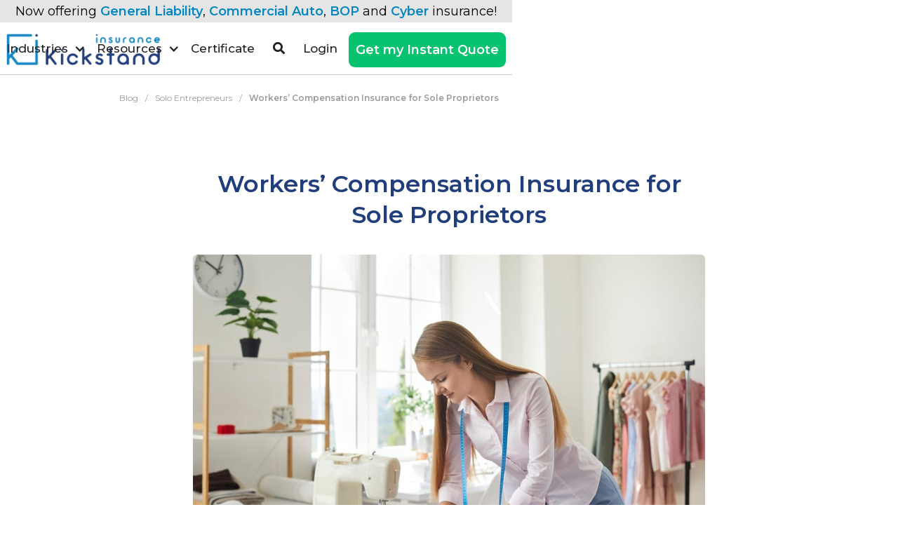

--- FILE ---
content_type: text/html
request_url: https://www.kickstandinsurance.com/blog/workers-compensation-insurance-for-sole-proprietors
body_size: 13181
content:
<!DOCTYPE html><!-- Last Published: Tue Nov 04 2025 15:28:10 GMT+0000 (Coordinated Universal Time) --><html data-wf-domain="www.kickstandinsurance.com" data-wf-page="632d24026f975dfc2b1f3e65" data-wf-site="5e72cfaf1acaa001a95cd4a0" lang="en" data-wf-collection="632d24026f975d045f1f3e0e" data-wf-item-slug="workers-compensation-insurance-for-sole-proprietors"><head><meta charset="utf-8"/><title>Workers’ Compensation Insurance for Sole Proprietors</title><meta content="As a sole proprietor, you are generally excluded from your company&#x27;s workers comp policy. However, you may decide to include yourself in the policy. Learn when." name="description"/><meta content="Workers’ Compensation Insurance for Sole Proprietors" property="og:title"/><meta content="As a sole proprietor, you are generally excluded from your company&#x27;s workers comp policy. However, you may decide to include yourself in the policy. Learn when." property="og:description"/><meta content="https://cdn.prod.website-files.com/619e6afe3bd61b1ce6cd2713/65bd2ec0475f7ff2e581969f_workers-compensation-insurance-sole-proprietors-social.jpg" property="og:image"/><meta content="Workers’ Compensation Insurance for Sole Proprietors" property="twitter:title"/><meta content="As a sole proprietor, you are generally excluded from your company&#x27;s workers comp policy. However, you may decide to include yourself in the policy. Learn when." property="twitter:description"/><meta content="https://cdn.prod.website-files.com/619e6afe3bd61b1ce6cd2713/65bd2ec0475f7ff2e581969f_workers-compensation-insurance-sole-proprietors-social.jpg" property="twitter:image"/><meta property="og:type" content="website"/><meta content="summary_large_image" name="twitter:card"/><meta content="width=device-width, initial-scale=1" name="viewport"/><link href="https://cdn.prod.website-files.com/5e72cfaf1acaa001a95cd4a0/css/kickstandins.webflow.shared.454adb2f1.min.css" rel="stylesheet" type="text/css"/><link href="https://fonts.googleapis.com" rel="preconnect"/><link href="https://fonts.gstatic.com" rel="preconnect" crossorigin="anonymous"/><script src="https://ajax.googleapis.com/ajax/libs/webfont/1.6.26/webfont.js" type="text/javascript"></script><script type="text/javascript">WebFont.load({  google: {    families: ["Montserrat:100,100italic,200,200italic,300,300italic,400,400italic,500,500italic,600,600italic,700,700italic,800,800italic,900,900italic"]  }});</script><script type="text/javascript">!function(o,c){var n=c.documentElement,t=" w-mod-";n.className+=t+"js",("ontouchstart"in o||o.DocumentTouch&&c instanceof DocumentTouch)&&(n.className+=t+"touch")}(window,document);</script><link href="https://cdn.prod.website-files.com/5e72cfaf1acaa001a95cd4a0/60abf9dcdd3d2fd739fff707_kickstand-favicon.png" rel="shortcut icon" type="image/x-icon"/><link href="https://cdn.prod.website-files.com/5e72cfaf1acaa001a95cd4a0/618031a9931fd24f4a87205f_icon.png" rel="apple-touch-icon"/><!-- Google Tag Manager -->
<script>(function(w,d,s,l,i){w[l]=w[l]||[];w[l].push({'gtm.start':
new Date().getTime(),event:'gtm.js'});var f=d.getElementsByTagName(s)[0],
j=d.createElement(s),dl=l!='dataLayer'?'&l='+l:'';j.async=true;j.src=
'https://www.googletagmanager.com/gtm.js?id='+i+dl;f.parentNode.insertBefore(j,f);
})(window,document,'script','dataLayer','GTM-WFGGS5K');</script>
<!-- End Google Tag Manager --><script type="application/ld+json">
{
  "@context": "http://schema.org",
  "@type": "Article",
  "headline": "Workers’ Compensation Insurance for Sole Proprietors",
  "image": "https://cdn.prod.website-files.com/619e6afe3bd61b1ce6cd2713/65bd2c998b7c3f8593fc573e_workers-compensation-insurance-sole-proprietors.jpg",
  "author": {
    "@type": "Person",
    "name": "Mordechai Kamenetsky",
    "sameAs": "https://www.kickstandinsurance.com/mordechai-kamenetsky"
  },
  "description": "As a sole proprietor, you are generally excluded from a workers&#39; comp policy. However, you may decide to include yourself in the policy either to win a contract or to be covered in the event of a workplace injury. It is important to note that any employees you hire will require workers&#39; comp insurance.",
  "url": "https://www.kickstandinsurance.com/mordechai-kamenetsky",
  "datePublished": "2024-02-05T11:00:00-05:00",
  "dateModified": "",
  "publisher": {
    "@type": "Organization",
    "name": "Kickstand Insurance Services",
    "sameAs": "https://www.kickstandinsurance.com/",
    "logo": {
      "@type": "ImageObject",
      "url": "https://cdn.prod.website-files.com/5e72cfaf1acaa001a95cd4a0/60af156ca69ea2ee75b29898_kickstand-logo2.png",
      "width": 486,
      "height": 100
    }
  }
}
</script>



<meta property="og:url" content="https://www.kickstandinsurance.com/blog/workers-compensation-insurance-for-sole-proprietors" />

<!--link rel="canonical" href="https://www.kickstandinsurance.com/blog/workers-compensation-insurance-for-sole-proprietors"-->
<script>
    const urlPath = window.location.href
    if (urlPath.includes('_page=')) {
        const canonicalLink = document.querySelector("link[rel='canonical']");
        if (canonicalLink) {
            canonicalLink.href = urlPath
        } else {
            const link = document.createElement("link");
            link.setAttribute("rel", "canonical");
            link.setAttribute("href", urlPath);
            document.head.appendChild(link);
        }
    }
</script></head><body><div data-collapse="medium" data-animation="default" data-duration="400" data-w-id="9d442695-ec57-3ac1-1bf5-07856355db5e" data-easing="ease" data-easing2="ease" role="banner" class="navbar w-nav"><div class="top_nav background_light_gray"><div class="w-layout-blockcontainer text_align_center w-container"><div>Now offering <a href="/general-liability-insurance">General Liability</a>, <a href="/commercial-auto-insurance">Commercial Auto</a>, <a href="/business-owners-policy">BOP</a> and <a href="/cyber-liability-insurance">Cyber</a> insurance!</div></div><div class="text_align_center padding_4_top-bottom display_none w-container"><a href="tel:866-338-8823" class="w-inline-block"><div>Need help? Call us at 866-338-8823</div></a></div></div><div class="main_nav"><div class="container w-container"><a href="/" class="link-block w-inline-block"><img src="https://cdn.prod.website-files.com/5e72cfaf1acaa001a95cd4a0/60af156ca69ea2ee75b29898_kickstand-logo2.png" loading="eager" width="220" height="46" alt="Kickstand Insurance logo" class="logo_image"/></a><nav role="navigation" class="nav-menu w-nav-menu"><div data-hover="true" data-delay="0" class="nav_link w-dropdown"><div class="nav_link_dropdown w-dropdown-toggle"><div class="dropdown_icon w-icon-dropdown-toggle"></div><div>Industries </div></div><nav class="nav_dropdown_content nav_dropdown_industry_column w-dropdown-list"><div class="display_flex margin_10_all"><div class="max_width_250 w-dyn-list"><div role="list" class="collection-list w-dyn-items"><div role="listitem" class="nav_industry_item w-dyn-item"><a href="/industry/auto-services-and-dealers" class="text_regular text_black w-inline-block"><div class="display_inline"><img height="20" alt="Auto Shops" width="30" src="https://cdn.prod.website-files.com/619e6afe3bd61b1ce6cd2713/6302e92f24ba58d44b30aaa1_auto%20icon.png" class="nav_industry_icon"/></div><div class="display_inline"><div>Auto Shops</div></div></a></div><div role="listitem" class="nav_industry_item w-dyn-item"><a href="/industry/cannabis" class="text_regular text_black w-inline-block"><div class="display_inline"><img height="20" alt="Cannabis" width="30" src="https://cdn.prod.website-files.com/619e6afe3bd61b1ce6cd2713/6302e8c924ba58fee830a04a_cannabis%20icon.png" class="nav_industry_icon"/></div><div class="display_inline"><div>Cannabis</div></div></a></div><div role="listitem" class="nav_industry_item w-dyn-item"><a href="/industry/cleaning-and-janitorial" class="text_regular text_black w-inline-block"><div class="display_inline"><img height="20" alt="Cleaning and Janitorial" width="30" src="https://cdn.prod.website-files.com/619e6afe3bd61b1ce6cd2713/6302e938350a38b07a45df57_janitorial%20icon.png" class="nav_industry_icon"/></div><div class="display_inline"><div>Cleaning and Janitorial</div></div></a></div><div role="listitem" class="nav_industry_item w-dyn-item"><a href="/industry/professionals-consultants" class="text_regular text_black w-inline-block"><div class="display_inline"><img height="20" alt="Consultants" width="30" src="https://cdn.prod.website-files.com/619e6afe3bd61b1ce6cd2713/6302e8f25de0d252c74279d4_consultant%20icon.png" class="nav_industry_icon"/></div><div class="display_inline"><div>Consultants</div></div></a></div><div role="listitem" class="nav_industry_item w-dyn-item"><a href="/industry/electrician" class="text_regular text_black w-inline-block"><div class="display_inline"><img height="20" alt="Electricians" width="30" src="https://cdn.prod.website-files.com/619e6afe3bd61b1ce6cd2713/6302e91cf3022e15d8c36deb_electrician%20icon.png" class="nav_industry_icon"/></div><div class="display_inline"><div>Electricians</div></div></a></div><div role="listitem" class="nav_industry_item w-dyn-item"><a href="/industry/hvac" class="text_regular text_black w-inline-block"><div class="display_inline"><img height="20" alt="HVAC Technicians" width="30" src="https://cdn.prod.website-files.com/619e6afe3bd61b1ce6cd2713/6302e90a325bd16c1bbdca99_HVAC%20icon.png" class="nav_industry_icon"/></div><div class="display_inline"><div>HVAC Technicians</div></div></a></div><div role="listitem" class="nav_industry_item w-dyn-item"><a href="/industry/health-care" class="text_regular text_black w-inline-block"><div class="display_inline"><img height="20" alt="Healthcare" width="30" src="https://cdn.prod.website-files.com/619e6afe3bd61b1ce6cd2713/6302e91424ba58cb8d30a743_healthcare%20icon.png" class="nav_industry_icon"/></div><div class="display_inline"><div>Healthcare</div></div></a></div></div></div><div class="max_width_250"><div class="w-dyn-list"><div role="list" class="collection-list w-dyn-items"><div role="listitem" class="nav_industry_item padding_4_top-bottom w-dyn-item"><a href="/industry/hotels" class="text_regular text_black w-inline-block w-clearfix"><div class="float_left"><img height="20" alt="Hotels" width="Auto" src="https://cdn.prod.website-files.com/619e6afe3bd61b1ce6cd2713/6302e8bd325bd137c9bdc7c4_hotel%20icon.png" class="nav_industry_icon"/></div><div class="display_inline max_width_200"><div>Hotels</div></div></a></div><div role="listitem" class="nav_industry_item padding_4_top-bottom w-dyn-item"><a href="/industry/lawn-care-landscapers" class="text_regular text_black w-inline-block w-clearfix"><div class="float_left"><img height="20" alt="Landscapers &amp; Lawn Care Pros" width="Auto" src="https://cdn.prod.website-files.com/619e6afe3bd61b1ce6cd2713/6302e8fe325bd11e7ebdca0e_landscaper%20icon.png" class="nav_industry_icon"/></div><div class="display_inline max_width_200"><div>Landscapers &amp; Lawn Care Pros</div></div></a></div><div role="listitem" class="nav_industry_item padding_4_top-bottom w-dyn-item"><a href="/industry/plumber" class="text_regular text_black w-inline-block w-clearfix"><div class="float_left"><img height="20" alt="Plumbers" width="Auto" src="https://cdn.prod.website-files.com/619e6afe3bd61b1ce6cd2713/6302e942fcb6c413a05d81ae_plumber%20icon.png" class="nav_industry_icon"/></div><div class="display_inline max_width_200"><div>Plumbers</div></div></a></div><div role="listitem" class="nav_industry_item padding_4_top-bottom w-dyn-item"><a href="/industry/property-management" class="text_regular text_black w-inline-block w-clearfix"><div class="float_left"><img height="20" alt="Property Management" width="Auto" src="https://cdn.prod.website-files.com/619e6afe3bd61b1ce6cd2713/6302e925c32fa72d3f1f89d4_property%20management%20icon.png" class="nav_industry_icon"/></div><div class="display_inline max_width_200"><div>Property Management</div></div></a></div><div role="listitem" class="nav_industry_item padding_4_top-bottom w-dyn-item"><a href="/industry/restaurants-bars" class="text_regular text_black w-inline-block w-clearfix"><div class="float_left"><img height="20" alt="Restaurants &amp; Bars" width="Auto" src="https://cdn.prod.website-files.com/619e6afe3bd61b1ce6cd2713/6302e8e62d2f07f34d844667_restaurant%20icon.png" class="nav_industry_icon"/></div><div class="display_inline max_width_200"><div>Restaurants &amp; Bars</div></div></a></div><div role="listitem" class="nav_industry_item padding_4_top-bottom w-dyn-item"><a href="/industry/wholesale-retail" class="text_regular text_black w-inline-block w-clearfix"><div class="float_left"><img height="20" alt="Wholesalers &amp; Retail Stores" width="Auto" src="https://cdn.prod.website-files.com/619e6afe3bd61b1ce6cd2713/6302e8d95de0d223794278b4_retail%20icon.png" class="nav_industry_icon"/></div><div class="display_inline max_width_200"><div>Wholesalers &amp; Retail Stores</div></div></a></div></div></div><a href="/industries" class="text_black padding_4_top-bottom text_semibold w-inline-block"><div class="display_inline">See more </div><div class="icon_fontawesome_solid"></div></a></div></div></nav></div><div data-hover="true" data-delay="0" class="nav_link w-dropdown"><div class="nav_link_dropdown w-dropdown-toggle"><div class="dropdown_icon w-icon-dropdown-toggle"></div><div class="display_inline">Resources</div></div><nav class="nav_dropdown_content w-dropdown-list"><a href="/about" class="text_black text_regular w-dropdown-link">About</a><a href="/faq" class="text_black text_regular w-dropdown-link">FAQ</a><a href="/state-requirements" class="text_black text_regular w-dropdown-link">State Laws</a><a href="/insurance-terms" class="text_black text_regular w-dropdown-link">Terms</a><a href="/blog" class="text_black text_regular w-dropdown-link">Blog</a></nav></div><a href="/get-certificate-of-insurance" class="nav_link display_none_tablet display_none_mobile w-nav-link">Certificate</a><a href="https://quote.kickstandinsurance.com/customer/login" class="nav_link display_none_desktep w-nav-link">Login</a><div class="button padding_10_top-bottom padding_20_sides background_green text_white display_inline display_none_desktep margin_20_all"><div class="display_inline">Get my Instant Quote </div><div class="icon_fontawesome_solid display_inline"></div></div></nav><div class="float_right"><div data-hover="true" data-delay="0" class="nav_link w-dropdown"><div class="nav_link_dropdown padding_10_sides w-dropdown-toggle"><div class="display_inline icon_fontawesome_solid"></div></div><nav class="nav_search_box w-dropdown-list"><form action="/search" class="max_width_400 w-form"><input class="shape_circle_corners margin_10_all max_width_300 display_inline w-input" maxlength="256" name="query" placeholder="Search…" type="search" id="searchButton" required=""/><input type="submit" class="icon_fontawesome_solid shape_circle padding_10_all background_green line_height_20 w-button" value=""/></form></nav></div><a href="https://quote.kickstandinsurance.com/customer/login" class="nav_link display_none_tablet display_none_mobile w-nav-link">Login</a><a href="https://www.kickstandinsurance.com/instant-quote" class="button display_inline padding_10_top-bottom padding_10_sides background_green text_white display_none_tablet w-nav-link">Get my Instant Quote</a></div><div class="menu-button w-nav-button"><div class="icon w-icon-nav-menu"></div></div></div></div></div><div class="nav_space"></div><div class="breadcrumb_row padding_10_sides"><ol typeof="BreadcrumbList" vocab="https://schema.org/" role="list" class="breadcrumbs text_small w-list-unstyled"><li typeof="ListItem" property="itemListElement" class="display_inline padding_0"><a typeof="WebPage" property="item" href="/blog" class="text_light_gray text_regular"><span property="name">Blog</span></a><div class="display_none w-embed"><meta property="position" content="1"></div><div class="display_inline padding_10_sides text_light_gray">/</div></li><li typeof="ListItem" property="itemListElement" class="display_inline padding_0"><div class="display_inline w-embed"><a property="item" typeof="WebPage" href="//www.kickstandinsurance.com/blog-category/solo-entrepreneurs" class="text_light_gray text_regular">
	<span property="name">Solo Entrepreneurs </span></a>
	<meta property="position" content="2"></div><div class="display_inline padding_10_sides text_light_gray">/</div></li><li typeof="ListItem" property="itemListElement" class="display_inline padding_0"><div class="w-embed"><a property="item" typeof="WebPage" href="workers-compensation-insurance-for-sole-proprietors" class="text_light_gray text_semibold">
	<span property="name">Workers’ Compensation Insurance for Sole Proprietors</span></a>
	<meta property="position" content="3"></div></li></ol></div><div class="body_content_margins_wide"><div class="max_width_750 margin_auto"><div class="w-layout-blockcontainer margin_10_all w-container"><h1 class="heading_large text_align_center">Workers’ Compensation Insurance for Sole Proprietors</h1><div class="space_x-small"></div><div class="w-dyn-bind-empty w-video w-embed"></div><img src="https://cdn.prod.website-files.com/619e6afe3bd61b1ce6cd2713/65bd2c998b7c3f8593fc573e_workers-compensation-insurance-sole-proprietors.jpg" loading="eager" alt="workers’ compensation insurance for sole proprietor seamstress" sizes="(max-width: 767px) 100vw, (max-width: 991px) 728px, 940px" srcset="https://cdn.prod.website-files.com/619e6afe3bd61b1ce6cd2713/65bd2c998b7c3f8593fc573e_workers-compensation-insurance-sole-proprietors-p-500.jpg 500w, https://cdn.prod.website-files.com/619e6afe3bd61b1ce6cd2713/65bd2c998b7c3f8593fc573e_workers-compensation-insurance-sole-proprietors-p-800.jpg 800w, https://cdn.prod.website-files.com/619e6afe3bd61b1ce6cd2713/65bd2c998b7c3f8593fc573e_workers-compensation-insurance-sole-proprietors.jpg 1000w" class="shape_round_corners"/><div class="space_x-small"></div><div><div class="display_inline">By: </div><div class="display_inline">Mordechai Kamenetsky</div><div class="text_align_right float_right"><div class="display_inline">February 5, 2024</div><div class="display_inline w-condition-invisible">Last Updated: </div><div class="display_inline float_right w-condition-invisible w-dyn-bind-empty"></div></div></div><a href="#download" class="display_block w-inline-block w-condition-invisible"><div class="shape_box shape_round_corners background_transparent_green"><div class="icon_fontawesome_solid heading_large"> </div><div class="heading_medium display_inline w-dyn-bind-empty"></div></div><div class="space_x-small"></div></a><div class="space_x-small"></div></div></div><div id="w-node-f5251a01-814c-9e88-4c9f-2e1c4293334a-2b1f3e65" class="w-layout-layout wf-layout-layout"><div class="w-layout-cell"><div class="w-richtext"><p>As a sole proprietor, you are generally excluded from a workers&#x27; comp policy. However, you may decide to include yourself in the policy either to win a contract or to be covered in the event of a workplace injury. It is important to note that any employees you hire will require workers&#x27; comp insurance. </p></div><div class="padding_15_all background_barely_gray shape_round_corners"><div class="heading_medium text_bright_blue text_semibold">Table of Contents</div><div id="TOC" class="text_align_left display_inline"></div></div><div><div class="rich_text w-richtext"><h2>When do sole proprietors need Workers’ Compensation insurance?</h2><p>As a <a href="https://www.kickstandinsurance.com/terms/sole-proprietor">sole proprietor</a> without any employees, you usually aren&#x27;t required to have workers&#x27; comp insurance, and you&#x27;re typically not covered by the company&#x27;s workers&#x27; comp policy. However, you have the option to include yourself in the policy for various reasons, such as:</p><figure style="max-width:60px" class="w-richtext-align-floatleft w-richtext-figure-type-image"><div><img src="https://cdn.prod.website-files.com/619e6afe3bd61b1ce6cd2713/67040d7c33053ddc54141eeb_65bd2d967fd581205868f103_75.png" loading="lazy" alt="Securing contracts"/></div></figure><h3>Securing contracts</h3><p>Do you often need to provide proof of workers&#x27; compensation insurance to secure contracts with clients or partners? Including yourself in the policy can help meet these contractual requirements, opening up opportunities for your business.</p><figure style="max-width:60px" class="w-richtext-align-floatleft w-richtext-figure-type-image"><div><img src="https://cdn.prod.website-files.com/619e6afe3bd61b1ce6cd2713/67040d7c33053ddc54141eee_65bd2db8d32bfd0c853bd62a_76.png" loading="lazy" alt="Personal Coverage"/></div></figure><h3>Personal Coverage</h3><p>What if you encounter a work-related injury or illness? A workers’ comp policy would cover your medical costs, which is important since health insurance can deny work-related injury claims. It would also cover lost wages and death benefits. </p><figure style="max-width:60px" class="w-richtext-align-floatleft w-richtext-figure-type-image"><div><img src="https://cdn.prod.website-files.com/619e6afe3bd61b1ce6cd2713/67040d7c33053ddc54141ef8_65bd2dcf0eae421dd70d7752_77.png" loading="lazy" alt="Legal Compliance"/></div></figure><h3>Legal Compliance</h3><p>If you decide to expand your business and hire employees, workers&#x27; comp becomes a necessary requirement.</p><h2>How much does workers’ compensation cost for Sole Proprietors?</h2><p>The cost of workers&#x27; compensation insurance can vary based on where your business is located, how much you pay your employees, and the type of industry you&#x27;re in. </p><p>For sole proprietors, each state sets a &quot;rating payroll&quot; amount to use for calculating workers&#x27; comp costs instead of using their actual payroll. This figure is typically around $50,000. You can find the <a href="https://www.workcompconsultant.com/state-rules-directory/" target="_blank">“rating payroll” for sole proprietors in your state here</a>.  </p><figure style="max-width:60px" class="w-richtext-align-floatleft w-richtext-figure-type-image"><div><img src="https://cdn.prod.website-files.com/619e6afe3bd61b1ce6cd2713/65a592da4be3e6dc84e68550_5uu9Fgw4aXUKV2fpcbZlb1lzuAGvJtr1bKKXIW2ZmYuTNiNIm26qCiSvmhSu0c6x4zJBFztqkjHqwim1cK5nNorWgtebmpH_ceqdkmgS5pIv5ykrHScCz71beQfS1LFVyKYdYbDPcs2Ga9jRp7mrDuA.png" loading="lazy" alt="Kickstand tip"/></div></figure><blockquote><strong>Kickstand tip: <br/></strong><br/>To figure out how much it might cost for your business, it&#x27;s a good idea to ask different insurance companies for price quotes. This way, you can compare the rates they offer and choose the best insurance coverage for your business.</blockquote><h2>What are other types of insurance for Sole Proprietors?</h2><p>In addition to workers&#x27; compensation insurance, sole proprietors may also need other types of insurance to protect their business from various risks:</p><figure style="max-width:60px" class="w-richtext-align-floatleft w-richtext-figure-type-image"><div><img src="https://cdn.prod.website-files.com/619e6afe3bd61b1ce6cd2713/67040d7c33053ddc54141ef4_65bd2df15619c98436b27749_78.png" loading="lazy" alt="General Liability Insurance"/></div></figure><h3>General Liability Insurance</h3><p><a href="https://www.kickstandinsurance.com/general-liability-insurance">General liability insurance</a> provides coverage for legal costs and damages if your business is sued for causing property damage or bodily injury. It can also cover advertising injury claims, such as defamation.</p><figure style="max-width:60px" class="w-richtext-align-floatleft w-richtext-figure-type-image"><div><img src="https://cdn.prod.website-files.com/619e6afe3bd61b1ce6cd2713/67040d7c33053ddc54141ee5_65bd2e0bd90ad572cd5c94b2_79.png" loading="lazy" alt="Professional Liability Insurance"/></div></figure><h3>Professional Liability Insurance</h3><p>Professional liability insurance, also known as errors and omissions insurance, is essential for service-based businesses. It protects against claims of negligence, errors, or omissions in the services provided.</p><figure style="max-width:60px" class="w-richtext-align-floatleft w-richtext-figure-type-image"><div><img src="https://cdn.prod.website-files.com/619e6afe3bd61b1ce6cd2713/67040d7c33053ddc54141ef1_65bd2e22085b39c58c14496d_80.png" loading="lazy" alt="Business Property Insurance"/></div></figure><h3>Business Property Insurance</h3><p>Business property insurance protects your business property, including buildings, equipment, inventory, and furniture, from damage or loss due to events like fire, theft, or natural disasters.</p><figure style="max-width:60px" class="w-richtext-align-floatleft w-richtext-figure-type-image"><div><img src="https://cdn.prod.website-files.com/619e6afe3bd61b1ce6cd2713/67040d7c33053ddc54141ee8_65bd2e38ac97ceb5ca603204_81.png" loading="lazy" alt="Commercial Auto Insurance"/></div></figure><h3>Commercial Auto Insurance</h3><p>If your business uses vehicles for commercial purposes, such as making deliveries or transporting goods, <a href="https://www.kickstandinsurance.com/commercial-auto-insurance">commercial auto insurance</a> provides coverage for vehicles used in the course of business operations. It can protect against damages resulting from accidents, theft, vandalism, and other perils.</p><p>These types of insurance can help safeguard your business from a range of potential risks, providing financial protection and peace of mind.</p><h2>Get started today!</h2><p>Kickstand Insurance collaborates with clients in <a href="https://www.kickstandinsurance.com/industries">virtually all industries</a>, assisting with finding ideal workers’ compensation insurance within their budget and for the number of employees. </p><p>Our team of specialists will lead you through the process, answer your questions, and guarantee that you obtain the necessary coverage without overpaying. Contact us today for a <a href="https://kickstandinsurance.com/instant-quote">free, no-obligation quote!</a></p></div><div id="squared-out-body" class="margin_30_top rich_text padding_20_sides shape_outline_light_blue w-dyn-bind-empty w-richtext"></div><div class="w-condition-invisible"><div id="download" class="div-block-12"><div class="shape_box shape_round_corners background_transparent_green padding_10_top-bottom padding_20_sides"><div class="w-row"><div class="w-col w-col-2"><img loading="lazy" alt="" src="" class="w-dyn-bind-empty"/></div><div class="w-col w-col-10"><div class="heading_large w-dyn-bind-empty"></div><p class="margin_0 w-dyn-bind-empty"></p><div class="cta_text w-dyn-bind-empty"></div><div class="w-form"><form id="resource-form" name="wf-form-Download-Resource-form" data-name="Download Resource form" method="get" data-wf-page-id="632d24026f975dfc2b1f3e65" data-wf-element-id="975b2d13-3239-f127-9628-7c95e480d157"><input class="medium-form-field w-input" autocomplete="name" maxlength="256" name="Name" data-name="Name" placeholder="Name" type="text" id="Name" required=""/><input class="medium-form-field w-input" autocomplete="email" maxlength="256" name="Email" data-name="Email" placeholder="Email" type="email" id="Email" required=""/><div class="w-embed"><input type="hidden" id="fileName" name="Resource File Name" value="">
<input type="hidden" id="downloadLink" name="Resource File Link" value=""></div><input type="submit" data-wait="Please wait..." id="replace-this" class="button background_green text_semibold w-button" value="Submit"/></form><div class="padding_0 text_align_left background_transparent_green w-form-done"><div class="margin_10_top-bottom">Thank you! We&#x27;ll also send a copy to your inbox for safekeeping.</div><a href="#" class="button background_green display_inline margin_0 margin_auto w-dyn-bind-empty w-button"></a></div><div class="w-form-fail"><div>Oops! Something went wrong while submitting the form. Try again or contact us for help.</div></div></div></div></div></div></div><div class="text_small text_align_center">By entering your info, you agree to receive information from us and can unsubscribe at any time.<br/></div></div><div class="margin_30_top rich_text w-dyn-bind-empty w-richtext"></div><div class="text_align_center"><a href="https://kickstandinsurance.com/instant-quote" class="background_green button-4 display_inline margin_auto w-button">Start your instant quote now!</a></div><div class="space_x-small"></div></div><p class="text_small text_italic w-dyn-bind-empty"></p><p class="text_small text_italic">Note: The information provided in this blog is intended for general informational purposes only and is not a substitute for professional legal or insurance advice. Laws and regulations regarding workers&#x27; compensation insurance are complex and vary by state and by specific circumstances. Therefore, readers are encouraged to consult with a qualified legal or insurance professional to obtain advice with respect to any particular issue or problem they might have.</p><div id="w-node-_3883f228-ebbc-b2fa-7bca-837ae3b1245d-2b1f3e65" class="w-layout-layout background_barely_gray shape_round_corners wf-layout-layout"><div class="w-layout-cell"><img loading="lazy" width="120" height="120" src="https://cdn.prod.website-files.com/619e6afe3bd61b1ce6cd2713/659105717efcce564b486648_Mordechai.jpeg" alt="Mordechai Kamenetsky" class="shape_circle shape_outline_dark_blue margin_auto"/></div><div class="w-layout-cell"><div class="w-richtext"><p><a href="https://www.linkedin.com/in/mordechai-kamenetsky-8b12b9108/">Mordechai Kamenetsky</a>, co-founder and lead agent of Kickstand, is recognized as an expert in workers&#x27; compensation. He is passionate about helping small businesses manage risks and lower their workers&#x27; comp costs. In his articles, he educates readers and clients on the intricacies of workers&#x27; comp insurance.</p></div></div></div></div><div class="w-layout-cell"><div class="padding_20_sides padding_30_top-bottom background_barely_gray shape_round_corners margin_auto sidebar_position_sticky"><h2 class="heading_small">Related Pages</h2><div class="w-dyn-list"></div><div class="w-dyn-list"></div><div class="w-dyn-list"><div role="list" class="w-dyn-items"><div role="listitem" class="w-dyn-item"><a href="/blog/workers-compensation-insurance-for-1099-employees" class="text_16px padding_10_top-bottom w-inline-block"><div>Do I Need Workers&#x27; Comp for 1099 Employees</div></a></div><div role="listitem" class="w-dyn-item"><a href="/blog/how-much-does-a-ghost-policy-cost" class="text_16px padding_10_top-bottom w-inline-block"><div>How Much Does a Ghost Policy Cost?</div></a></div></div></div><div class="w-dyn-list"></div><div class="w-dyn-list"></div><div class="space_x-small"></div><h2 class="heading_small">Explore More</h2><div class="w-dyn-list"><div role="list" class="w-dyn-items"><div role="listitem" class="w-dyn-item"><a href="/blog-category/getting-a-workers-comp-policy" class="text_16px padding_10_top-bottom w-inline-block"><div>Getting a Workers&#x27; Comp Policy</div></a></div><div role="listitem" class="w-dyn-item"><a href="/blog-category/workers-comp-policy" class="text_16px padding_10_top-bottom w-inline-block"><div>Managing your Workers&#x27; Comp Policy</div></a></div><div role="listitem" class="w-dyn-item"><a href="/blog-category/specific-industries" class="text_16px padding_10_top-bottom w-inline-block"><div>Specific Industries</div></a></div><div role="listitem" class="w-dyn-item"><a href="/blog-category/state" class="text_16px padding_10_top-bottom w-inline-block"><div>State Specific Topics</div></a></div><div role="listitem" class="w-dyn-item"><a href="/blog-category/workers-comp-audit" class="text_16px padding_10_top-bottom w-inline-block"><div>Workers&#x27; Comp Audit</div></a></div></div></div></div></div></div><div class="highlight_blog display_none"><a id="highlightLinkReplacement" href="#">Highlight Blog Link</a><img loading="lazy" alt="" src="" id="highlightImageReplacement" class="highlight_blog w-dyn-bind-empty"/><div id="highlightTitleReplacement" class="w-dyn-bind-empty"></div><p id="highlightBodyReplacement" class="w-dyn-bind-empty"></p></div></div><div class="background_barely_gray section"><div class="body_content_margins w-container"><div class="text_align_center w-embed"><h2 class="heading_medium">Learn More about Solo Entrepreneurs</h2></div><div class="space_x-small"></div><div id="seamless-replace" class="w-dyn-list"><div role="list" class="w-dyn-items w-row"><div role="listitem" class="w-dyn-item w-col w-col-4"><div class="min_height_280 background_white shape_round_corners max_width_350 margin_auto"><a href="/blog/how-much-does-a-ghost-policy-cost" class="display_block w-inline-block"><img height="" loading="lazy" src="https://cdn.prod.website-files.com/619e6afe3bd61b1ce6cd2713/65bbd9671aeb32860e606ca4_ghost-policy-cost.jpg" alt="Ghost sitting at desk" sizes="(max-width: 767px) 96vw, (max-width: 991px) 229.328125px, 299.9921875px" srcset="https://cdn.prod.website-files.com/619e6afe3bd61b1ce6cd2713/65bbd9671aeb32860e606ca4_ghost-policy-cost-p-500.jpg 500w, https://cdn.prod.website-files.com/619e6afe3bd61b1ce6cd2713/65bbd9671aeb32860e606ca4_ghost-policy-cost-p-800.jpg 800w, https://cdn.prod.website-files.com/619e6afe3bd61b1ce6cd2713/65bbd9671aeb32860e606ca4_ghost-policy-cost.jpg 1000w" class="shape_top_round_corners"/><h3 class="heading_x-small padding_20_sides padding_4_top-bottom min_height_90">How Much Does a Ghost Policy Cost?</h3></a></div></div><div role="listitem" class="w-dyn-item w-col w-col-4"><div class="min_height_280 background_white shape_round_corners max_width_350 margin_auto"><a href="/blog/workers-compensation-insurance-for-1099-employees" class="display_block w-inline-block"><img height="" loading="lazy" src="https://cdn.prod.website-files.com/619e6afe3bd61b1ce6cd2713/6281b625d7060e6250cfa569_shutterstock_1379923049.jpg" alt="Business people shaking hands and smiling" sizes="(max-width: 767px) 96vw, (max-width: 991px) 229.328125px, 299.9921875px" srcset="https://cdn.prod.website-files.com/619e6afe3bd61b1ce6cd2713/6281b625d7060e6250cfa569_shutterstock_1379923049-p-500.jpg 500w, https://cdn.prod.website-files.com/619e6afe3bd61b1ce6cd2713/6281b625d7060e6250cfa569_shutterstock_1379923049-p-800.jpg 800w, https://cdn.prod.website-files.com/619e6afe3bd61b1ce6cd2713/6281b625d7060e6250cfa569_shutterstock_1379923049.jpg 1000w" class="shape_top_round_corners"/><h3 class="heading_x-small padding_20_sides padding_4_top-bottom min_height_90">Do I Need Workers&#x27; Comp for 1099 Employees</h3></a></div></div></div><div role="navigation" aria-label="List" class="w-pagination-wrapper margin_30_top"></div></div></div></div><div class="section background_gray"><div class="w-container"><div class="text_align_center margin_10_top-bottom padding_10_top-bottom"><h2 class="heading_medium text_semibold display_inline margin_10_all">Ready for easy and accurate workers&#x27; comp?</h2><a href="https://quote.kickstandinsurance.com/step-1" class="w-inline-block"><div class="button padding_10_top-bottom padding_20_sides background_green text_white display_inline display_none_mobile text_semibold"><div class="display_inline">Get my Quote</div><div class="icon_fontawesome_solid display_inline"> </div></div></a></div></div></div><div class="footer"><div class="display_none w-embed w-script"><script type="text/javascript" src="//cdn.calltrk.com/companies/557058400/1f3549094aa4fa581101/12/swap.js"></script></div><div class="background_bright_blue"><div class="w-layout-blockcontainer body_content_wide2 w-container"><div class="w-row"><div class="text_align_right-mobile_center w-col w-col-3 w-col-small-3 w-col-tiny-tiny-stack"><img src="https://cdn.prod.website-files.com/5e72cfaf1acaa001a95cd4a0/66fae7c6cc7c5ca73f9382da_The%20Ultimate%20Guide%20to%20%20Workers%27%20Comp%20Insurance-2.png" loading="lazy" width="149" alt="The Ultimate Guide to Workers&#x27; Comp Insurance"/></div><div class="w-col w-col-9 w-col-small-9 w-col-tiny-tiny-stack"><div class="w-layout-blockcontainer body_content__no_margins w-container"><div><h2 class="heading_medium text_white margin_0">The Ultimate Guide to Workers&#x27; Comp Insurance</h2><p class="text_white">A Step-by-Step Handbook for Small Businesses - you don&#x27;t want to skip this!</p><div class="w-form"><form id="wf-form-Download-Ultimate-Guide" name="wf-form-Download-Ultimate-Guide" data-name="Download Ultimate Guide" method="get" class="form" data-wf-page-id="632d24026f975dfc2b1f3e65" data-wf-element-id="b9053325-412e-3e5e-d75a-14c6e27f30cd"><div class="display_inline"><input class="medium-form-field margin_0 w-input" maxlength="256" name="Email" data-name="Email" placeholder="Email Address" type="email" id="email-address"/></div><div class="display_inline"><input type="submit" data-wait="Please wait..." id="get-the-guide" class="text_small button background_green text_semibold w-button" value="Get the guide!"/></div></form><div class="w-form-done"><div>Thank you! Your submission has been received!</div></div><div class="w-form-fail"><div>Oops! Something went wrong while submitting the form.</div></div></div><p class="text_small text_white margin_0 text_italic">By entering your email, you agree to our <a href="https://www.kickstandinsurance.com/privacy-policy" class="link_white">Privacy Policy</a>.</p></div></div></div></div></div></div><section class="background_transparent_bright_blue"><div class="w-layout-blockcontainer body_content_wide2 w-container"><div class="w-row"><div class="w-col w-col-3 w-col-medium-6 w-col-small-6 w-col-tiny-tiny-stack"><h4><strong>Top Professions</strong></h4><div><p class="text_height_1-5em"><a href="https://www.kickstandinsurance.com/industry/auto-services-and-dealers" class="link_black">Auto Shops</a><br/><a href="https://www.kickstandinsurance.com/industry/cannabis" class="link_black">Cannabis</a><br/><a href="https://www.kickstandinsurance.com/industry/cleaning-and-janitorial" class="link_black">Cleaning &amp; Janitorial</a><br/><a href="https://www.kickstandinsurance.com/industry/professionals-consultants" class="link_black">‍</a><a href="https://www.kickstandinsurance.com/industry/electrician" class="link_black">Electricians<br/></a><a href="https://www.kickstandinsurance.com/industry/hvac" class="link_black">HVAC Technicians<br/></a><a href="https://www.kickstandinsurance.com/industry/health-care" class="link_black">Healthcare<br/></a><a href="https://www.kickstandinsurance.com/industry/hotels" class="link_black">Home Health Care<br/></a><a href="https://www.kickstandinsurance.com/industry/lawn-care-landscapers" class="link_black">Landscapers<br/></a><a href="https://www.kickstandinsurance.com/industry/plumber" class="link_black">Plumber<br/></a><a href="https://www.kickstandinsurance.com/industry/property-management" class="link_black">Property Management<br/></a><a href="https://www.kickstandinsurance.com/industry/restaurants-bars" class="link_black">Restaurants &amp; Bars<br/></a><a href="https://www.kickstandinsurance.com/industry/wholesale-retail" class="link_black">Wholesalers &amp; Retail <br/></a>‍<a href="https://www.kickstandinsurance.com/industries" class="link_black shape_underline">See all</a></p></div></div><div class="w-col w-col-3 w-col-medium-6 w-col-small-6 w-col-tiny-tiny-stack"><h4><strong>Top States</strong></h4><p class="text_height_1-5em"><a href="https://www.kickstandinsurance.com/workers-compensation/arkansas" class="link_black">Arkansas</a><br/><a href="https://www.kickstandinsurance.com/workers-compensation/connecticut" class="link_black">Connecticut</a><br/><a href="https://www.kickstandinsurance.com/workers-compensation/florida" class="link_black">Florida</a><br/><a href="https://www.kickstandinsurance.com/workers-compensation/georgia" class="link_black">Georgia<br/></a><a href="https://www.kickstandinsurance.com/workers-compensation/missouri" class="link_black">Missouri <br/></a><a href="https://www.kickstandinsurance.com/workers-compensation/north-carolina" class="link_black">North Carolina<br/></a><a href="https://www.kickstandinsurance.com/workers-compensation/oklahoma" class="link_black">Oklahoma</a><br/><a href="https://www.kickstandinsurance.com/workers-compensation/pennsylvania" class="link_black">Pennsylvania<br/></a><a href="https://www.kickstandinsurance.com/workers-compensation/rhode-island" class="link_black">Rhode Island<br/></a><a href="https://www.kickstandinsurance.com/workers-compensation/tennessee" class="link_black">Tennessee<br/></a><a href="https://www.kickstandinsurance.com/workers-compensation/texas" class="link_black">Texas<br/></a><a href="https://www.kickstandinsurance.com/workers-compensation/virginia" class="link_black">Virginia<br/></a><a href="https://www.kickstandinsurance.com/state-requirements" class="link_black shape_underline">See all</a><br/></p></div><div class="w-col w-col-3 w-col-medium-6 w-col-small-6 w-col-tiny-tiny-stack"><h4><strong>Small Business Insurance</strong></h4><p class="text_height_1-5em"><a href="/workers-compensation-insurance" class="link_black">Workers’ Comp<br/></a><a href="/general-liability-insurance" class="link_black">General Liability</a><br/><a href="/commercial-auto-insurance" class="link_black">Commercial Auto</a><br/><a href="/business-owners-policy" class="link_black">BOP<br/></a><a href="/cyber-liability-insurance" class="link_black">Cyber</a></p></div><div class="w-col w-col-3 w-col-medium-6 w-col-small-6 w-col-tiny-tiny-stack"><h4><strong>Resources/Education</strong></h4><p class="text_height_1-5em"><a href="https://www.kickstandinsurance.com/blog" class="link_black">Knowledge Base</a><br/><a href="https://www.kickstandinsurance.com/insurance-terms" class="link_black">Insurance Terms</a><br/><a href="https://www.kickstandinsurance.com/state-requirements" class="link_black">WC State Requirements<br/></a><a href="https://www.kickstandinsurance.com/state-guides" class="link_black">State Guides</a></p><div class="space_small"></div><h4><strong>Company</strong></h4><p class="text_height_1-5em"><a href="/about" class="link_black">About Us<br/></a><a href="/contact" class="link_black">Contact Us</a><br/><a href="/case-studies" class="link_black">Case Studies<br/></a><a href="/customer-reviews" class="link_black">Customer Reviews</a><br/><a href="/faq" class="link_black">FAQs</a></p></div></div></div></section><section class="background_blue"><div class="w-layout-blockcontainer body_content_wide2 w-container"><div class="w-row"><div class="text_align_left-mobile_center w-col w-col-3"><a href="/" class="w-inline-block"><img src="https://cdn.prod.website-files.com/5e72cfaf1acaa001a95cd4a0/60af16238c4a13e56d880268_kickstand-logo2-white.png" loading="lazy" width="243" height="Auto" alt="Kickstand Insurance Logo"/></a></div><div class="w-col w-col-6"><div class="space_x-small display_none_desktop-tablet"></div><p class="text_align_center text_white text_small">© 2024. All Rights Reserved | <a href="https://www.kickstandinsurance.com/sitemap" class="link_white">Sitemap</a> | <a href="https://www.kickstandinsurance.com/terms-conditions" class="link_white">Terms &amp; Conditions</a> | <a href="https://www.kickstandinsurance.com/privacy-policy" class="link_white">Privacy Policy</a><br/>5148 US-9, Howell, NJ 07731</p></div><div class="padding_0 text_align_right-mobile_center w-col w-col-3"><div class="icon_fontawesome_brand margin_10_top-bottom"><a href="https://www.facebook.com/KickstandInsurance/" target="_blank" class="w-inline-block"><div class="icons_social_media"></div></a><a href="https://twitter.com/Kickstand_ins" target="_blank" class="w-inline-block"><div class="icons_social_media">𝕏</div></a><a href="https://www.linkedin.com/company/kickstandinsurance/" target="_blank" class="w-inline-block"><div class="icons_social_media"></div></a><a href="https://www.instagram.com/kickstand_insurance/" target="_blank" class="w-inline-block"><div class="icons_social_media"></div></a><a href="https://www.youtube.com/channel/UCzshT_4SpotZSEkJpwM_kGg" target="_blank" class="w-inline-block"><div class="icons_social_media"></div></a></div></div></div><p class="text_small text_white text_align_center">The information on this website is not intended to serve as insurance advice. All content provided is for general informational purposes only. <br/>For advice tailored to your business insurance requirements, fill out our online application and speak with one of our licensed insurance professionals.</p></div></section></div><script src="https://d3e54v103j8qbb.cloudfront.net/js/jquery-3.5.1.min.dc5e7f18c8.js?site=5e72cfaf1acaa001a95cd4a0" type="text/javascript" integrity="sha256-9/aliU8dGd2tb6OSsuzixeV4y/faTqgFtohetphbbj0=" crossorigin="anonymous"></script><script src="https://cdn.prod.website-files.com/5e72cfaf1acaa001a95cd4a0/js/webflow.schunk.36b8fb49256177c8.js" type="text/javascript"></script><script src="https://cdn.prod.website-files.com/5e72cfaf1acaa001a95cd4a0/js/webflow.schunk.af7b1f697c954370.js" type="text/javascript"></script><script src="https://cdn.prod.website-files.com/5e72cfaf1acaa001a95cd4a0/js/webflow.schunk.3e750e7e42bac6c0.js" type="text/javascript"></script><script src="https://cdn.prod.website-files.com/5e72cfaf1acaa001a95cd4a0/js/webflow.73d18a30.09d25486a696f87d.js" type="text/javascript"></script><!-- Google Tag Manager (noscript) -->
<noscript><iframe src="https://www.googletagmanager.com/ns.html?id=GTM-WFGGS5K"
height="0" width="0" style="display:none;visibility:hidden"></iframe></noscript>
<!-- End Google Tag Manager (noscript) -->


<style>
.w-col {
  padding-top:20px;
  padding-bottom:20px;
  }
  .truncate { height: 200px; white-space: nowrap; overflow: hidden; text-overflow: ellipsis; }

@media (max-width: 479px) {
    .w-richtext-figure-type-image {
        max-width: 100% !important;
        margin-left:0px !important;
    }
}
</style><style>
blockquote > strong {
    color: #213e7c;
}

#squared-out-body h2:first-of-type {
    margin-top: 20px;
}
</style>

<!--learn more box-->
<style>  
ul li::marker,  ol li::marker 
{
  color: #0787c1;
}
.w-col.blog_learnmore_shape{
  padding-top:0px !important;
  padding-bottom:0px !important;
  }

.text_ellipsis {
	overflow: hidden;
	display: -webkit-box; 
	-webkit-line-clamp: 4; 
	-webkit-box-orient: vertical;
	}
</style>

<!--learn more section-->
<script>
$(document).ready(function () {
    let btntext = $('.cta_text').text();
    $('input#replace-this').val(btntext); 
    
    let titleText = $('#highlightTitleReplacement').text();
    $('#highlightTitle').text(titleText);
    
    let imgUrl = $('#highlightImageReplacement').attr('src');
    let altText = $('#highlightImageReplacement').attr('alt');
    $('#highlightImage').attr('src', imgUrl).attr('alt', altText);
    
    let bodyText = $('#highlightBodyReplacement').text();
    $('p#highlightBody').text(bodyText);
    
    let linkUrl = $('#highlightLinkReplacement').attr('href');
    $('#highlightLink').attr('href', linkUrl);
});
</script>

<!-- Start seamless-pagination custom code -->

<script src="https://cdnjs.cloudflare.com/ajax/libs/jquery.pjax/2.0.1/jquery.pjax.min.js"></script>
<script>
  var containerSelector = '#seamless-replace';
  $(document).pjax(
    '.w-pagination-wrapper a',
    containerSelector,
    {
      container: containerSelector, 
      fragment: containerSelector,
      scrollTo: false,
      timeout: 2500,
    }
  );
  // These 3 lines should reinitialize interactions
  $(document).on('pjax:end', function() {
    Webflow.require('ix2').init();
  });
</script>
<!-- End seamless-pagination custom code -->

<!--Hide section if collection list is empty -->
<script>
$('.w-dyn-empty').parents('.section').each(function(){ $(this).hide()})
</script>

<!--table of contents-->
<style>
#TOC ul li {
padding:4px 0;
        }
#TOC ul a{
	font-weight: 400;
}
</style>
<script>
        document.addEventListener("DOMContentLoaded", function() {
            // Get the TOC container
            const tocContainer = document.getElementById('TOC');

            // Create the TOC list
            const tocList = document.createElement('ul');
            tocContainer.appendChild(tocList);

            // Get all divs with the class rich_text
            const richTextContainers = document.querySelectorAll('.rich_text');

            // Collect all H2 tags from each rich_text container
            let h2Tags = [];
            richTextContainers.forEach(container => {
                const h2s = container.querySelectorAll('h2');
                h2Tags = h2Tags.concat(Array.from(h2s));
            });

            // Add each H2 tag to the TOC
            h2Tags.forEach((h2, index) => {
                // Create a unique ID for each H2 tag
                const h2Id = `section-${index + 1}`;
                h2.id = h2Id;

                // Create a TOC entry
                const tocItem = document.createElement('li');
                const tocLink = document.createElement('a');
                tocLink.href = `#${h2Id}`;
                tocLink.textContent = h2.textContent;
                tocItem.appendChild(tocLink);
                tocList.appendChild(tocItem);
            });
        });
    </script>
</body></html>

--- FILE ---
content_type: text/css
request_url: https://cdn.prod.website-files.com/5e72cfaf1acaa001a95cd4a0/css/kickstandins.webflow.shared.454adb2f1.min.css
body_size: 14476
content:
html{-webkit-text-size-adjust:100%;-ms-text-size-adjust:100%;font-family:sans-serif}body{margin:0}article,aside,details,figcaption,figure,footer,header,hgroup,main,menu,nav,section,summary{display:block}audio,canvas,progress,video{vertical-align:baseline;display:inline-block}audio:not([controls]){height:0;display:none}[hidden],template{display:none}a{background-color:#0000}a:active,a:hover{outline:0}abbr[title]{border-bottom:1px dotted}b,strong{font-weight:700}dfn{font-style:italic}h1{margin:.67em 0;font-size:2em}mark{color:#000;background:#ff0}small{font-size:80%}sub,sup{vertical-align:baseline;font-size:75%;line-height:0;position:relative}sup{top:-.5em}sub{bottom:-.25em}img{border:0}svg:not(:root){overflow:hidden}hr{box-sizing:content-box;height:0}pre{overflow:auto}code,kbd,pre,samp{font-family:monospace;font-size:1em}button,input,optgroup,select,textarea{color:inherit;font:inherit;margin:0}button{overflow:visible}button,select{text-transform:none}button,html input[type=button],input[type=reset]{-webkit-appearance:button;cursor:pointer}button[disabled],html input[disabled]{cursor:default}button::-moz-focus-inner,input::-moz-focus-inner{border:0;padding:0}input{line-height:normal}input[type=checkbox],input[type=radio]{box-sizing:border-box;padding:0}input[type=number]::-webkit-inner-spin-button,input[type=number]::-webkit-outer-spin-button{height:auto}input[type=search]{-webkit-appearance:none}input[type=search]::-webkit-search-cancel-button,input[type=search]::-webkit-search-decoration{-webkit-appearance:none}legend{border:0;padding:0}textarea{overflow:auto}optgroup{font-weight:700}table{border-collapse:collapse;border-spacing:0}td,th{padding:0}@font-face{font-family:webflow-icons;src:url([data-uri])format("truetype");font-weight:400;font-style:normal}[class^=w-icon-],[class*=\ w-icon-]{speak:none;font-variant:normal;text-transform:none;-webkit-font-smoothing:antialiased;-moz-osx-font-smoothing:grayscale;font-style:normal;font-weight:400;line-height:1;font-family:webflow-icons!important}.w-icon-slider-right:before{content:""}.w-icon-slider-left:before{content:""}.w-icon-nav-menu:before{content:""}.w-icon-arrow-down:before,.w-icon-dropdown-toggle:before{content:""}.w-icon-file-upload-remove:before{content:""}.w-icon-file-upload-icon:before{content:""}*{box-sizing:border-box}html{height:100%}body{color:#333;background-color:#fff;min-height:100%;margin:0;font-family:Arial,sans-serif;font-size:14px;line-height:20px}img{vertical-align:middle;max-width:100%;display:inline-block}html.w-mod-touch *{background-attachment:scroll!important}.w-block{display:block}.w-inline-block{max-width:100%;display:inline-block}.w-clearfix:before,.w-clearfix:after{content:" ";grid-area:1/1/2/2;display:table}.w-clearfix:after{clear:both}.w-hidden{display:none}.w-button{color:#fff;line-height:inherit;cursor:pointer;background-color:#3898ec;border:0;border-radius:0;padding:9px 15px;text-decoration:none;display:inline-block}input.w-button{-webkit-appearance:button}html[data-w-dynpage] [data-w-cloak]{color:#0000!important}.w-code-block{margin:unset}pre.w-code-block code{all:inherit}.w-optimization{display:contents}.w-webflow-badge,.w-webflow-badge>img{box-sizing:unset;width:unset;height:unset;max-height:unset;max-width:unset;min-height:unset;min-width:unset;margin:unset;padding:unset;float:unset;clear:unset;border:unset;border-radius:unset;background:unset;background-image:unset;background-position:unset;background-size:unset;background-repeat:unset;background-origin:unset;background-clip:unset;background-attachment:unset;background-color:unset;box-shadow:unset;transform:unset;direction:unset;font-family:unset;font-weight:unset;color:unset;font-size:unset;line-height:unset;font-style:unset;font-variant:unset;text-align:unset;letter-spacing:unset;-webkit-text-decoration:unset;text-decoration:unset;text-indent:unset;text-transform:unset;list-style-type:unset;text-shadow:unset;vertical-align:unset;cursor:unset;white-space:unset;word-break:unset;word-spacing:unset;word-wrap:unset;transition:unset}.w-webflow-badge{white-space:nowrap;cursor:pointer;box-shadow:0 0 0 1px #0000001a,0 1px 3px #0000001a;visibility:visible!important;opacity:1!important;z-index:2147483647!important;color:#aaadb0!important;overflow:unset!important;background-color:#fff!important;border-radius:3px!important;width:auto!important;height:auto!important;margin:0!important;padding:6px!important;font-size:12px!important;line-height:14px!important;text-decoration:none!important;display:inline-block!important;position:fixed!important;inset:auto 12px 12px auto!important;transform:none!important}.w-webflow-badge>img{position:unset;visibility:unset!important;opacity:1!important;vertical-align:middle!important;display:inline-block!important}h1,h2,h3,h4,h5,h6{margin-bottom:10px;font-weight:700}h1{margin-top:20px;font-size:38px;line-height:44px}h2{margin-top:20px;font-size:32px;line-height:36px}h3{margin-top:20px;font-size:24px;line-height:30px}h4{margin-top:10px;font-size:18px;line-height:24px}h5{margin-top:10px;font-size:14px;line-height:20px}h6{margin-top:10px;font-size:12px;line-height:18px}p{margin-top:0;margin-bottom:10px}blockquote{border-left:5px solid #e2e2e2;margin:0 0 10px;padding:10px 20px;font-size:18px;line-height:22px}figure{margin:0 0 10px}figcaption{text-align:center;margin-top:5px}ul,ol{margin-top:0;margin-bottom:10px;padding-left:40px}.w-list-unstyled{padding-left:0;list-style:none}.w-embed:before,.w-embed:after{content:" ";grid-area:1/1/2/2;display:table}.w-embed:after{clear:both}.w-video{width:100%;padding:0;position:relative}.w-video iframe,.w-video object,.w-video embed{border:none;width:100%;height:100%;position:absolute;top:0;left:0}fieldset{border:0;margin:0;padding:0}button,[type=button],[type=reset]{cursor:pointer;-webkit-appearance:button;border:0}.w-form{margin:0 0 15px}.w-form-done{text-align:center;background-color:#ddd;padding:20px;display:none}.w-form-fail{background-color:#ffdede;margin-top:10px;padding:10px;display:none}label{margin-bottom:5px;font-weight:700;display:block}.w-input,.w-select{color:#333;vertical-align:middle;background-color:#fff;border:1px solid #ccc;width:100%;height:38px;margin-bottom:10px;padding:8px 12px;font-size:14px;line-height:1.42857;display:block}.w-input::placeholder,.w-select::placeholder{color:#999}.w-input:focus,.w-select:focus{border-color:#3898ec;outline:0}.w-input[disabled],.w-select[disabled],.w-input[readonly],.w-select[readonly],fieldset[disabled] .w-input,fieldset[disabled] .w-select{cursor:not-allowed}.w-input[disabled]:not(.w-input-disabled),.w-select[disabled]:not(.w-input-disabled),.w-input[readonly],.w-select[readonly],fieldset[disabled]:not(.w-input-disabled) .w-input,fieldset[disabled]:not(.w-input-disabled) .w-select{background-color:#eee}textarea.w-input,textarea.w-select{height:auto}.w-select{background-color:#f3f3f3}.w-select[multiple]{height:auto}.w-form-label{cursor:pointer;margin-bottom:0;font-weight:400;display:inline-block}.w-radio{margin-bottom:5px;padding-left:20px;display:block}.w-radio:before,.w-radio:after{content:" ";grid-area:1/1/2/2;display:table}.w-radio:after{clear:both}.w-radio-input{float:left;margin:3px 0 0 -20px;line-height:normal}.w-file-upload{margin-bottom:10px;display:block}.w-file-upload-input{opacity:0;z-index:-100;width:.1px;height:.1px;position:absolute;overflow:hidden}.w-file-upload-default,.w-file-upload-uploading,.w-file-upload-success{color:#333;display:inline-block}.w-file-upload-error{margin-top:10px;display:block}.w-file-upload-default.w-hidden,.w-file-upload-uploading.w-hidden,.w-file-upload-error.w-hidden,.w-file-upload-success.w-hidden{display:none}.w-file-upload-uploading-btn{cursor:pointer;background-color:#fafafa;border:1px solid #ccc;margin:0;padding:8px 12px;font-size:14px;font-weight:400;display:flex}.w-file-upload-file{background-color:#fafafa;border:1px solid #ccc;flex-grow:1;justify-content:space-between;margin:0;padding:8px 9px 8px 11px;display:flex}.w-file-upload-file-name{font-size:14px;font-weight:400;display:block}.w-file-remove-link{cursor:pointer;width:auto;height:auto;margin-top:3px;margin-left:10px;padding:3px;display:block}.w-icon-file-upload-remove{margin:auto;font-size:10px}.w-file-upload-error-msg{color:#ea384c;padding:2px 0;display:inline-block}.w-file-upload-info{padding:0 12px;line-height:38px;display:inline-block}.w-file-upload-label{cursor:pointer;background-color:#fafafa;border:1px solid #ccc;margin:0;padding:8px 12px;font-size:14px;font-weight:400;display:inline-block}.w-icon-file-upload-icon,.w-icon-file-upload-uploading{width:20px;margin-right:8px;display:inline-block}.w-icon-file-upload-uploading{height:20px}.w-container{max-width:940px;margin-left:auto;margin-right:auto}.w-container:before,.w-container:after{content:" ";grid-area:1/1/2/2;display:table}.w-container:after{clear:both}.w-container .w-row{margin-left:-10px;margin-right:-10px}.w-row:before,.w-row:after{content:" ";grid-area:1/1/2/2;display:table}.w-row:after{clear:both}.w-row .w-row{margin-left:0;margin-right:0}.w-col{float:left;width:100%;min-height:1px;padding-left:10px;padding-right:10px;position:relative}.w-col .w-col{padding-left:0;padding-right:0}.w-col-1{width:8.33333%}.w-col-2{width:16.6667%}.w-col-3{width:25%}.w-col-4{width:33.3333%}.w-col-5{width:41.6667%}.w-col-6{width:50%}.w-col-7{width:58.3333%}.w-col-8{width:66.6667%}.w-col-9{width:75%}.w-col-10{width:83.3333%}.w-col-11{width:91.6667%}.w-col-12{width:100%}.w-hidden-main{display:none!important}@media screen and (max-width:991px){.w-container{max-width:728px}.w-hidden-main{display:inherit!important}.w-hidden-medium{display:none!important}.w-col-medium-1{width:8.33333%}.w-col-medium-2{width:16.6667%}.w-col-medium-3{width:25%}.w-col-medium-4{width:33.3333%}.w-col-medium-5{width:41.6667%}.w-col-medium-6{width:50%}.w-col-medium-7{width:58.3333%}.w-col-medium-8{width:66.6667%}.w-col-medium-9{width:75%}.w-col-medium-10{width:83.3333%}.w-col-medium-11{width:91.6667%}.w-col-medium-12{width:100%}.w-col-stack{width:100%;left:auto;right:auto}}@media screen and (max-width:767px){.w-hidden-main,.w-hidden-medium{display:inherit!important}.w-hidden-small{display:none!important}.w-row,.w-container .w-row{margin-left:0;margin-right:0}.w-col{width:100%;left:auto;right:auto}.w-col-small-1{width:8.33333%}.w-col-small-2{width:16.6667%}.w-col-small-3{width:25%}.w-col-small-4{width:33.3333%}.w-col-small-5{width:41.6667%}.w-col-small-6{width:50%}.w-col-small-7{width:58.3333%}.w-col-small-8{width:66.6667%}.w-col-small-9{width:75%}.w-col-small-10{width:83.3333%}.w-col-small-11{width:91.6667%}.w-col-small-12{width:100%}}@media screen and (max-width:479px){.w-container{max-width:none}.w-hidden-main,.w-hidden-medium,.w-hidden-small{display:inherit!important}.w-hidden-tiny{display:none!important}.w-col{width:100%}.w-col-tiny-1{width:8.33333%}.w-col-tiny-2{width:16.6667%}.w-col-tiny-3{width:25%}.w-col-tiny-4{width:33.3333%}.w-col-tiny-5{width:41.6667%}.w-col-tiny-6{width:50%}.w-col-tiny-7{width:58.3333%}.w-col-tiny-8{width:66.6667%}.w-col-tiny-9{width:75%}.w-col-tiny-10{width:83.3333%}.w-col-tiny-11{width:91.6667%}.w-col-tiny-12{width:100%}}.w-widget{position:relative}.w-widget-map{width:100%;height:400px}.w-widget-map label{width:auto;display:inline}.w-widget-map img{max-width:inherit}.w-widget-map .gm-style-iw{text-align:center}.w-widget-map .gm-style-iw>button{display:none!important}.w-widget-twitter{overflow:hidden}.w-widget-twitter-count-shim{vertical-align:top;text-align:center;background:#fff;border:1px solid #758696;border-radius:3px;width:28px;height:20px;display:inline-block;position:relative}.w-widget-twitter-count-shim *{pointer-events:none;-webkit-user-select:none;user-select:none}.w-widget-twitter-count-shim .w-widget-twitter-count-inner{text-align:center;color:#999;font-family:serif;font-size:15px;line-height:12px;position:relative}.w-widget-twitter-count-shim .w-widget-twitter-count-clear{display:block;position:relative}.w-widget-twitter-count-shim.w--large{width:36px;height:28px}.w-widget-twitter-count-shim.w--large .w-widget-twitter-count-inner{font-size:18px;line-height:18px}.w-widget-twitter-count-shim:not(.w--vertical){margin-left:5px;margin-right:8px}.w-widget-twitter-count-shim:not(.w--vertical).w--large{margin-left:6px}.w-widget-twitter-count-shim:not(.w--vertical):before,.w-widget-twitter-count-shim:not(.w--vertical):after{content:" ";pointer-events:none;border:solid #0000;width:0;height:0;position:absolute;top:50%;left:0}.w-widget-twitter-count-shim:not(.w--vertical):before{border-width:4px;border-color:#75869600 #5d6c7b #75869600 #75869600;margin-top:-4px;margin-left:-9px}.w-widget-twitter-count-shim:not(.w--vertical).w--large:before{border-width:5px;margin-top:-5px;margin-left:-10px}.w-widget-twitter-count-shim:not(.w--vertical):after{border-width:4px;border-color:#fff0 #fff #fff0 #fff0;margin-top:-4px;margin-left:-8px}.w-widget-twitter-count-shim:not(.w--vertical).w--large:after{border-width:5px;margin-top:-5px;margin-left:-9px}.w-widget-twitter-count-shim.w--vertical{width:61px;height:33px;margin-bottom:8px}.w-widget-twitter-count-shim.w--vertical:before,.w-widget-twitter-count-shim.w--vertical:after{content:" ";pointer-events:none;border:solid #0000;width:0;height:0;position:absolute;top:100%;left:50%}.w-widget-twitter-count-shim.w--vertical:before{border-width:5px;border-color:#5d6c7b #75869600 #75869600;margin-left:-5px}.w-widget-twitter-count-shim.w--vertical:after{border-width:4px;border-color:#fff #fff0 #fff0;margin-left:-4px}.w-widget-twitter-count-shim.w--vertical .w-widget-twitter-count-inner{font-size:18px;line-height:22px}.w-widget-twitter-count-shim.w--vertical.w--large{width:76px}.w-background-video{color:#fff;height:500px;position:relative;overflow:hidden}.w-background-video>video{object-fit:cover;z-index:-100;background-position:50%;background-size:cover;width:100%;height:100%;margin:auto;position:absolute;inset:-100%}.w-background-video>video::-webkit-media-controls-start-playback-button{-webkit-appearance:none;display:none!important}.w-background-video--control{background-color:#0000;padding:0;position:absolute;bottom:1em;right:1em}.w-background-video--control>[hidden]{display:none!important}.w-slider{text-align:center;clear:both;-webkit-tap-highlight-color:#0000;tap-highlight-color:#0000;background:#ddd;height:300px;position:relative}.w-slider-mask{z-index:1;white-space:nowrap;height:100%;display:block;position:relative;left:0;right:0;overflow:hidden}.w-slide{vertical-align:top;white-space:normal;text-align:left;width:100%;height:100%;display:inline-block;position:relative}.w-slider-nav{z-index:2;text-align:center;-webkit-tap-highlight-color:#0000;tap-highlight-color:#0000;height:40px;margin:auto;padding-top:10px;position:absolute;inset:auto 0 0}.w-slider-nav.w-round>div{border-radius:100%}.w-slider-nav.w-num>div{font-size:inherit;line-height:inherit;width:auto;height:auto;padding:.2em .5em}.w-slider-nav.w-shadow>div{box-shadow:0 0 3px #3336}.w-slider-nav-invert{color:#fff}.w-slider-nav-invert>div{background-color:#2226}.w-slider-nav-invert>div.w-active{background-color:#222}.w-slider-dot{cursor:pointer;background-color:#fff6;width:1em;height:1em;margin:0 3px .5em;transition:background-color .1s,color .1s;display:inline-block;position:relative}.w-slider-dot.w-active{background-color:#fff}.w-slider-dot:focus{outline:none;box-shadow:0 0 0 2px #fff}.w-slider-dot:focus.w-active{box-shadow:none}.w-slider-arrow-left,.w-slider-arrow-right{cursor:pointer;color:#fff;-webkit-tap-highlight-color:#0000;tap-highlight-color:#0000;-webkit-user-select:none;user-select:none;width:80px;margin:auto;font-size:40px;position:absolute;inset:0;overflow:hidden}.w-slider-arrow-left [class^=w-icon-],.w-slider-arrow-right [class^=w-icon-],.w-slider-arrow-left [class*=\ w-icon-],.w-slider-arrow-right [class*=\ w-icon-]{position:absolute}.w-slider-arrow-left:focus,.w-slider-arrow-right:focus{outline:0}.w-slider-arrow-left{z-index:3;right:auto}.w-slider-arrow-right{z-index:4;left:auto}.w-icon-slider-left,.w-icon-slider-right{width:1em;height:1em;margin:auto;inset:0}.w-slider-aria-label{clip:rect(0 0 0 0);border:0;width:1px;height:1px;margin:-1px;padding:0;position:absolute;overflow:hidden}.w-slider-force-show{display:block!important}.w-dropdown{text-align:left;z-index:900;margin-left:auto;margin-right:auto;display:inline-block;position:relative}.w-dropdown-btn,.w-dropdown-toggle,.w-dropdown-link{vertical-align:top;color:#222;text-align:left;white-space:nowrap;margin-left:auto;margin-right:auto;padding:20px;text-decoration:none;position:relative}.w-dropdown-toggle{-webkit-user-select:none;user-select:none;cursor:pointer;padding-right:40px;display:inline-block}.w-dropdown-toggle:focus{outline:0}.w-icon-dropdown-toggle{width:1em;height:1em;margin:auto 20px auto auto;position:absolute;top:0;bottom:0;right:0}.w-dropdown-list{background:#ddd;min-width:100%;display:none;position:absolute}.w-dropdown-list.w--open{display:block}.w-dropdown-link{color:#222;padding:10px 20px;display:block}.w-dropdown-link.w--current{color:#0082f3}.w-dropdown-link:focus{outline:0}@media screen and (max-width:767px){.w-nav-brand{padding-left:10px}}.w-lightbox-backdrop{cursor:auto;letter-spacing:normal;text-indent:0;text-shadow:none;text-transform:none;visibility:visible;white-space:normal;word-break:normal;word-spacing:normal;word-wrap:normal;color:#fff;text-align:center;z-index:2000;opacity:0;-webkit-user-select:none;-moz-user-select:none;-webkit-tap-highlight-color:transparent;background:#000000e6;outline:0;font-family:Helvetica Neue,Helvetica,Ubuntu,Segoe UI,Verdana,sans-serif;font-size:17px;font-style:normal;font-weight:300;line-height:1.2;list-style:disc;position:fixed;inset:0;-webkit-transform:translate(0)}.w-lightbox-backdrop,.w-lightbox-container{-webkit-overflow-scrolling:touch;height:100%;overflow:auto}.w-lightbox-content{height:100vh;position:relative;overflow:hidden}.w-lightbox-view{opacity:0;width:100vw;height:100vh;position:absolute}.w-lightbox-view:before{content:"";height:100vh}.w-lightbox-group,.w-lightbox-group .w-lightbox-view,.w-lightbox-group .w-lightbox-view:before{height:86vh}.w-lightbox-frame,.w-lightbox-view:before{vertical-align:middle;display:inline-block}.w-lightbox-figure{margin:0;position:relative}.w-lightbox-group .w-lightbox-figure{cursor:pointer}.w-lightbox-img{width:auto;max-width:none;height:auto}.w-lightbox-image{float:none;max-width:100vw;max-height:100vh;display:block}.w-lightbox-group .w-lightbox-image{max-height:86vh}.w-lightbox-caption{text-align:left;text-overflow:ellipsis;white-space:nowrap;background:#0006;padding:.5em 1em;position:absolute;bottom:0;left:0;right:0;overflow:hidden}.w-lightbox-embed{width:100%;height:100%;position:absolute;inset:0}.w-lightbox-control{cursor:pointer;background-position:50%;background-repeat:no-repeat;background-size:24px;width:4em;transition:all .3s;position:absolute;top:0}.w-lightbox-left{background-image:url([data-uri]);display:none;bottom:0;left:0}.w-lightbox-right{background-image:url([data-uri]);display:none;bottom:0;right:0}.w-lightbox-close{background-image:url([data-uri]);background-size:18px;height:2.6em;right:0}.w-lightbox-strip{white-space:nowrap;padding:0 1vh;line-height:0;position:absolute;bottom:0;left:0;right:0;overflow:auto hidden}.w-lightbox-item{box-sizing:content-box;cursor:pointer;width:10vh;padding:2vh 1vh;display:inline-block;-webkit-transform:translate(0,0)}.w-lightbox-active{opacity:.3}.w-lightbox-thumbnail{background:#222;height:10vh;position:relative;overflow:hidden}.w-lightbox-thumbnail-image{position:absolute;top:0;left:0}.w-lightbox-thumbnail .w-lightbox-tall{width:100%;top:50%;transform:translateY(-50%)}.w-lightbox-thumbnail .w-lightbox-wide{height:100%;left:50%;transform:translate(-50%)}.w-lightbox-spinner{box-sizing:border-box;border:5px solid #0006;border-radius:50%;width:40px;height:40px;margin-top:-20px;margin-left:-20px;animation:.8s linear infinite spin;position:absolute;top:50%;left:50%}.w-lightbox-spinner:after{content:"";border:3px solid #0000;border-bottom-color:#fff;border-radius:50%;position:absolute;inset:-4px}.w-lightbox-hide{display:none}.w-lightbox-noscroll{overflow:hidden}@media (min-width:768px){.w-lightbox-content{height:96vh;margin-top:2vh}.w-lightbox-view,.w-lightbox-view:before{height:96vh}.w-lightbox-group,.w-lightbox-group .w-lightbox-view,.w-lightbox-group .w-lightbox-view:before{height:84vh}.w-lightbox-image{max-width:96vw;max-height:96vh}.w-lightbox-group .w-lightbox-image{max-width:82.3vw;max-height:84vh}.w-lightbox-left,.w-lightbox-right{opacity:.5;display:block}.w-lightbox-close{opacity:.8}.w-lightbox-control:hover{opacity:1}}.w-lightbox-inactive,.w-lightbox-inactive:hover{opacity:0}.w-richtext:before,.w-richtext:after{content:" ";grid-area:1/1/2/2;display:table}.w-richtext:after{clear:both}.w-richtext[contenteditable=true]:before,.w-richtext[contenteditable=true]:after{white-space:initial}.w-richtext ol,.w-richtext ul{overflow:hidden}.w-richtext .w-richtext-figure-selected.w-richtext-figure-type-video div:after,.w-richtext .w-richtext-figure-selected[data-rt-type=video] div:after,.w-richtext .w-richtext-figure-selected.w-richtext-figure-type-image div,.w-richtext .w-richtext-figure-selected[data-rt-type=image] div{outline:2px solid #2895f7}.w-richtext figure.w-richtext-figure-type-video>div:after,.w-richtext figure[data-rt-type=video]>div:after{content:"";display:none;position:absolute;inset:0}.w-richtext figure{max-width:60%;position:relative}.w-richtext figure>div:before{cursor:default!important}.w-richtext figure img{width:100%}.w-richtext figure figcaption.w-richtext-figcaption-placeholder{opacity:.6}.w-richtext figure div{color:#0000;font-size:0}.w-richtext figure.w-richtext-figure-type-image,.w-richtext figure[data-rt-type=image]{display:table}.w-richtext figure.w-richtext-figure-type-image>div,.w-richtext figure[data-rt-type=image]>div{display:inline-block}.w-richtext figure.w-richtext-figure-type-image>figcaption,.w-richtext figure[data-rt-type=image]>figcaption{caption-side:bottom;display:table-caption}.w-richtext figure.w-richtext-figure-type-video,.w-richtext figure[data-rt-type=video]{width:60%;height:0}.w-richtext figure.w-richtext-figure-type-video iframe,.w-richtext figure[data-rt-type=video] iframe{width:100%;height:100%;position:absolute;top:0;left:0}.w-richtext figure.w-richtext-figure-type-video>div,.w-richtext figure[data-rt-type=video]>div{width:100%}.w-richtext figure.w-richtext-align-center{clear:both;margin-left:auto;margin-right:auto}.w-richtext figure.w-richtext-align-center.w-richtext-figure-type-image>div,.w-richtext figure.w-richtext-align-center[data-rt-type=image]>div{max-width:100%}.w-richtext figure.w-richtext-align-normal{clear:both}.w-richtext figure.w-richtext-align-fullwidth{text-align:center;clear:both;width:100%;max-width:100%;margin-left:auto;margin-right:auto;display:block}.w-richtext figure.w-richtext-align-fullwidth>div{padding-bottom:inherit;display:inline-block}.w-richtext figure.w-richtext-align-fullwidth>figcaption{display:block}.w-richtext figure.w-richtext-align-floatleft{float:left;clear:none;margin-right:15px}.w-richtext figure.w-richtext-align-floatright{float:right;clear:none;margin-left:15px}.w-nav{z-index:1000;background:#ddd;position:relative}.w-nav:before,.w-nav:after{content:" ";grid-area:1/1/2/2;display:table}.w-nav:after{clear:both}.w-nav-brand{float:left;color:#333;text-decoration:none;position:relative}.w-nav-link{vertical-align:top;color:#222;text-align:left;margin-left:auto;margin-right:auto;padding:20px;text-decoration:none;display:inline-block;position:relative}.w-nav-link.w--current{color:#0082f3}.w-nav-menu{float:right;position:relative}[data-nav-menu-open]{text-align:center;background:#c8c8c8;min-width:200px;position:absolute;top:100%;left:0;right:0;overflow:visible;display:block!important}.w--nav-link-open{display:block;position:relative}.w-nav-overlay{width:100%;display:none;position:absolute;top:100%;left:0;right:0;overflow:hidden}.w-nav-overlay [data-nav-menu-open]{top:0}.w-nav[data-animation=over-left] .w-nav-overlay{width:auto}.w-nav[data-animation=over-left] .w-nav-overlay,.w-nav[data-animation=over-left] [data-nav-menu-open]{z-index:1;top:0;right:auto}.w-nav[data-animation=over-right] .w-nav-overlay{width:auto}.w-nav[data-animation=over-right] .w-nav-overlay,.w-nav[data-animation=over-right] [data-nav-menu-open]{z-index:1;top:0;left:auto}.w-nav-button{float:right;cursor:pointer;-webkit-tap-highlight-color:#0000;tap-highlight-color:#0000;-webkit-user-select:none;user-select:none;padding:18px;font-size:24px;display:none;position:relative}.w-nav-button:focus{outline:0}.w-nav-button.w--open{color:#fff;background-color:#c8c8c8}.w-nav[data-collapse=all] .w-nav-menu{display:none}.w-nav[data-collapse=all] .w-nav-button,.w--nav-dropdown-open,.w--nav-dropdown-toggle-open{display:block}.w--nav-dropdown-list-open{position:static}@media screen and (max-width:991px){.w-nav[data-collapse=medium] .w-nav-menu{display:none}.w-nav[data-collapse=medium] .w-nav-button{display:block}}@media screen and (max-width:767px){.w-nav[data-collapse=small] .w-nav-menu{display:none}.w-nav[data-collapse=small] .w-nav-button{display:block}.w-nav-brand{padding-left:10px}}@media screen and (max-width:479px){.w-nav[data-collapse=tiny] .w-nav-menu{display:none}.w-nav[data-collapse=tiny] .w-nav-button{display:block}}.w-tabs{position:relative}.w-tabs:before,.w-tabs:after{content:" ";grid-area:1/1/2/2;display:table}.w-tabs:after{clear:both}.w-tab-menu{position:relative}.w-tab-link{vertical-align:top;text-align:left;cursor:pointer;color:#222;background-color:#ddd;padding:9px 30px;text-decoration:none;display:inline-block;position:relative}.w-tab-link.w--current{background-color:#c8c8c8}.w-tab-link:focus{outline:0}.w-tab-content{display:block;position:relative;overflow:hidden}.w-tab-pane{display:none;position:relative}.w--tab-active{display:block}@media screen and (max-width:479px){.w-tab-link{display:block}}.w-ix-emptyfix:after{content:""}@keyframes spin{0%{transform:rotate(0)}to{transform:rotate(360deg)}}.w-dyn-empty{background-color:#ddd;padding:10px}.w-dyn-hide,.w-dyn-bind-empty,.w-condition-invisible{display:none!important}.wf-layout-layout{display:grid}@font-face{font-family:"Fa brands 400";src:url(https://cdn.prod.website-files.com/5e72cfaf1acaa001a95cd4a0/61ac33cffccac2274f5e15eb_fa-brands-400.woff)format("woff");font-weight:400;font-style:normal;font-display:swap}@font-face{font-family:"Fa solid 900";src:url(https://cdn.prod.website-files.com/5e72cfaf1acaa001a95cd4a0/61ac33d044037a4b37426fd3_fa-solid-900.woff)format("woff");font-weight:400;font-style:normal;font-display:swap}@font-face{font-family:Schoolbell v18 latin;src:url(https://cdn.prod.website-files.com/5e72cfaf1acaa001a95cd4a0/62fe79b9b0f5f320b1d84a89_schoolbell-v18-latin-regular.woff)format("woff");font-weight:400;font-style:normal;font-display:swap}:root{--black:black;--bright-blue:#0787c1;--medium-green-button-hover:#04ab5a;--transparent-bright-blue:#b5dbed;--light-green-button-regular:#07c26f;--medium-gray:#c8c8c8;--white:white;--transparent-dark-blue:#bdc5d8;--transparent-green:#b4e6ce;--dark-slate-blue:#213e7c;--barely-gray:#f2f2f2;--light-gray:#e5e5e5;--medium-gray-2:#9b9b9b;--yellow:#ffbe25;--red:#e23333;--orange:#ff6c0c;--pink:#f03383;--purple:#b012a4}.w-layout-blockcontainer{max-width:940px;margin-left:auto;margin-right:auto;display:block}.w-pagination-wrapper{flex-wrap:wrap;justify-content:center;display:flex}.w-pagination-previous{color:#333;background-color:#fafafa;border:1px solid #ccc;border-radius:2px;margin-left:10px;margin-right:10px;padding:9px 20px;font-size:14px;display:block}.w-page-count{text-align:center;width:100%;margin-top:20px}.w-pagination-next{color:#333;background-color:#fafafa;border:1px solid #ccc;border-radius:2px;margin-left:10px;margin-right:10px;padding:9px 20px;font-size:14px;display:block}.w-layout-layout{grid-row-gap:20px;grid-column-gap:20px;grid-auto-columns:1fr;justify-content:center;padding:20px}.w-layout-cell{flex-direction:column;justify-content:flex-start;align-items:flex-start;display:flex}.w-pagination-previous-icon{margin-right:4px}.w-pagination-next-icon{margin-left:4px}.w-form-formradioinput--inputType-custom{border:1px solid #ccc;border-radius:50%;width:12px;height:12px}.w-form-formradioinput--inputType-custom.w--redirected-focus{box-shadow:0 0 3px 1px #3898ec}.w-form-formradioinput--inputType-custom.w--redirected-checked{border-width:4px;border-color:#3898ec}.w-layout-hflex{flex-direction:row;align-items:flex-start;display:flex}.w-checkbox{margin-bottom:5px;padding-left:20px;display:block}.w-checkbox:before{content:" ";grid-area:1/1/2/2;display:table}.w-checkbox:after{content:" ";clear:both;grid-area:1/1/2/2;display:table}.w-checkbox-input{float:left;margin:4px 0 0 -20px;line-height:normal}.w-checkbox-input--inputType-custom{border:1px solid #ccc;border-radius:2px;width:12px;height:12px}.w-checkbox-input--inputType-custom.w--redirected-checked{background-color:#3898ec;background-image:url(https://d3e54v103j8qbb.cloudfront.net/static/custom-checkbox-checkmark.589d534424.svg);background-position:50%;background-repeat:no-repeat;background-size:cover;border-color:#3898ec}.w-checkbox-input--inputType-custom.w--redirected-focus{box-shadow:0 0 3px 1px #3898ec}@media screen and (max-width:991px){.w-layout-blockcontainer{max-width:728px}}@media screen and (max-width:767px){.w-layout-blockcontainer{max-width:none}}body{color:var(--black);flex-direction:column;font-family:Montserrat,sans-serif;font-size:18px;line-height:30px}h1{margin-top:20px;margin-bottom:10px}h2{margin-top:0;margin-bottom:0}h3,h4{margin-top:10px;margin-bottom:10px}h5{margin-top:10px;margin-bottom:10px;line-height:24px}p{color:var(--black);margin-bottom:20px;padding-bottom:0;line-height:30px}a{color:var(--bright-blue);font-weight:600;text-decoration:none}a:hover{color:var(--medium-green-button-hover)}ul,ol{margin-top:0;margin-bottom:10px;padding-left:40px}li{padding-bottom:0}img{max-width:100%;padding-top:0;padding-bottom:0;display:inline-block}strong{font-weight:700}blockquote{background-color:var(--transparent-bright-blue);color:var(--black);border:1px #000;border-radius:6px;margin-top:20px;margin-bottom:20px;padding:20px 25px;font-size:18px;font-weight:400;line-height:30px}.container{max-width:1000px;margin-left:auto;margin-right:auto;position:relative}.nav_link{padding-left:0;padding-right:16px;font-family:Montserrat,sans-serif;font-size:17px;font-weight:500}.nav_link:hover{color:#04ab5a;font-weight:500}.nav_link.w--current{color:var(--bright-blue)}.nav_link.get-quote-but{float:right;color:#fff;object-fit:fill;background-color:#04ab5a;border-radius:9px;margin:10px 0 0;padding:10px;font-weight:600;overflow:visible}.nav_link.get-quote-but.hidden{display:none}.nav_link.get-quote-but.display_none_mobile:hover{background-color:var(--medium-green-button-hover)}.nav_link.get-quote-but.display_none_mobile.button.background_green{background-color:var(--light-green-button-regular)}.nav_link.get-quote-but.display_none_mobile.button.background_green:hover{background-color:var(--medium-green-button-hover)}.navbar{border-bottom:1px solid var(--medium-gray);background-color:#0000;border-radius:1px;position:fixed;inset:0% 0% auto}.hero-overlay{z-index:-1;object-fit:contain;object-position:50% 100%;flex-wrap:wrap;justify-content:center;align-items:center;width:100%;height:720px;position:absolute;top:0}.get-my-quote{background-color:var(--light-green-button-regular);border-radius:7px;margin-left:28px;padding-left:15px;padding-right:15px;font-family:Montserrat,sans-serif;font-size:17px;font-weight:600}.get-my-quote:hover{background-color:var(--medium-green-button-hover);color:var(--white)}.quote_review_buy_box{clear:none;background-color:var(--transparent-bright-blue);opacity:1;color:#000;border-radius:3px;flex-flow:row;max-width:none;margin:0 0 2px -53px;padding:14px 68px 19px;font-family:Montserrat,sans-serif;font-size:16px;display:inline-block;position:relative}.quote_review_buy_box.top{background-color:var(--transparent-dark-blue);opacity:1;margin:0 -53px 57px 0}.quote_review_buy_box.buy{z-index:auto;background-color:var(--transparent-green);padding-left:41px;padding-right:41px}.div-block-3{z-index:3;color:var(--bright-blue);margin-bottom:98px;font-family:Montserrat,sans-serif;font-size:129.9px;font-weight:600;display:inline-block;position:relative}.div-block-3.middle{color:#213e7c;margin-top:21px}.div-block-3.middle.new{display:none}.section{background-color:#0000}.section.background_gray{background-color:#e5e5e5;margin-bottom:0}.list_item{padding-top:10px;padding-bottom:10px;font-family:Montserrat,sans-serif;font-size:18px;font-weight:400;line-height:26px}.text_handwritten{color:#0787c1;text-align:left;margin-top:25px;margin-bottom:32px;font-family:Schoolbell v18 latin,sans-serif;font-size:24px;display:block}.text_handwritten.text_align_center{font-weight:400}.text_handwritten.heading_small.text_bright_blue.margin_0{flex-flow:column}.text_handwritten.heading_small.text_bright_blue.margin_0:hover{color:var(--medium-green-button-hover)}.icon_for_circle{border-radius:0;margin:auto;padding-top:30px;display:block}.height-width_120{border-radius:100px;width:120px;height:120px}.padding_30_top-bottom{padding-top:30px;padding-bottom:30px}.button{border-style:none;border-radius:9px;margin-top:12px;font-family:Montserrat,sans-serif;display:block}.button.background_green:hover{background-color:var(--medium-green-button-hover);color:var(--white)}.button.background_green.display_inline.padding_10_top-bottom.text_white:hover,.button.background_green.display_inline.margin_0.margin_auto:hover{color:var(--white)}.button.background_bright_blue:hover{background-color:var(--medium-green-button-hover);color:var(--white)}.button.width_250.text_align_center.margin_auto.background_bright_blue:hover{background-color:var(--dark-slate-blue);color:var(--white)}.white_logo{height:45px;display:inline-block}.utility-page-wrap{justify-content:center;align-items:center;width:100vw;max-width:100%;height:100vh;max-height:100%;display:flex}.utility-page-content{text-align:center;flex-direction:column;width:260px;display:flex}.utility-page-form{flex-direction:column;align-items:stretch;display:flex}.faq-container{min-width:600px;max-width:600px;margin-bottom:60px}.marker{z-index:0;width:100%;margin-top:100px;position:fixed;inset:0% 0% auto}.faq-wrap{flex-direction:column;justify-content:center;align-items:center;width:100%;margin-top:-46px;padding-top:0;padding-bottom:0;display:flex}.toggle-text{z-index:2;color:var(--dark-slate-blue);padding-left:19px;font-weight:700}.faq-body-cont{border-top:1px #000;padding:30px;line-height:32px}.faq{color:#fff;white-space:break-spaces;background-color:#e5e5e5;align-items:center;width:100%;padding-top:20px;padding-bottom:20px;padding-right:50px;font-size:16px;font-weight:600;display:flex}.faq.w--open{border-bottom:1px solid #0000001a}.faq.background_white{overflow:visible}.faq-icon{z-index:2;width:24px;margin-left:16px;margin-right:16px;padding-left:10px;display:block;position:absolute;inset:0% auto 0% 0%}.faq-body{background-color:var(--barely-gray);display:block;position:relative}.faq-body.w--open{background-color:#0000}.faq-p{background-color:#f4f6f8;border-radius:4px;width:100%;margin-bottom:10px;overflow:hidden}.div-block-11{background-color:#213e7c;border:13px solid #213e7c;border-radius:20px;width:26px;height:26px}.link-block{float:left;background-image:none;background-repeat:repeat;width:220px;margin-top:4px;margin-left:auto;margin-right:auto;position:absolute;inset:0%}.link-block.w--current{clear:none;background-size:auto;width:220px;top:0}.shope_box_15_padding{background-color:#e5e5e5;border:1px #000;border-radius:9px;padding:15px}.shope_box_15_padding.width_500{max-width:460px;margin-left:auto;margin-right:auto}.nav-menu{float:left}.image-10{padding-top:10px}.paragraph-3{color:var(--dark-slate-blue);font-family:Montserrat,sans-serif;font-weight:500}.list{font-family:Montserrat,sans-serif}.radio-button-label{color:#000;font-weight:400}.form-block{border:1px #213e7c;border-radius:0;margin:8px 4px}.form{border:1px #213e7c;font-family:Montserrat,sans-serif}.submit-button{background-color:#04ab5a;display:block}.submit-button.get-my-quote{width:200px;margin-left:auto;margin-right:auto;display:block}.medium-form-field{border-radius:9px;width:204px;margin:6px 4px 8px 3px;padding-left:12px;font-size:12px;display:inline-block}.x-small-form-field{border-radius:9px;width:98px;margin:6px 4px 8px 3px;font-size:12px;display:inline-block}.radio-button-field{margin-left:20px;display:inline-block}.radio-button-field-2{display:inline-block}.field-label{color:#000;font-size:16px;font-weight:400}.large-form-field{border-radius:9px;max-width:415px;margin:6px 4px 8px 3px;padding-left:12px;font-size:12px;display:inline-block}.text-block-10{font-family:Montserrat,sans-serif}.navbar-2{background-color:var(--light-gray);color:var(--light-gray);height:84px;position:fixed;inset:0% 0% auto}.container-10{max-width:900px}.image-11{width:210px}.link-block-2{width:210px;margin-top:17px;margin-left:auto;margin-right:auto;display:block}.button-4{color:var(--white);border:1px solid #0000;border-radius:6px;margin:5px;padding-top:10px;padding-bottom:10px;font-weight:600;display:block}.button-4:hover{color:var(--white)}.button-4.background_green:hover{background-color:var(--medium-green-button-hover)}.space_medium{width:100%;height:100px}.text_gray{color:#555}.height_200{height:200px}.max_width_200{max-width:200px}.space_x-large{width:100%;height:300px}.text_small{font-size:12px;line-height:20px}.list_title{color:#213e7c;margin-bottom:0;font-weight:600}.max_width_40{max-width:40px}.background_yellow{background-color:#f7de01}.background_bright_blue{background-color:var(--bright-blue)}.max_width_100{max-width:100px}.text_green{color:var(--light-green-button-regular)}.icon_fontawesome_brand{font-family:"Fa brands 400",sans-serif;font-size:14px;display:inline-block}.height_100{height:100px}.height_40{height:40px}.max_width_300{max-width:300px}.text_align_right{text-align:right;display:inline-block}.text_bold{font-weight:700}.width_700{max-width:700px}.form_input{background-color:#0000;border:1px #0000;border-radius:0;height:18px;margin-bottom:4px;padding:0 0 0 6px;display:block}.max_width_400{max-width:400px}.list_custom_bullet{padding-left:14px;list-style-type:none}.background_green{background-color:var(--light-green-button-regular)}.margin_10_all{margin:10px}.form_width_medium{width:216px;display:inline-block}.height_60{height:60px}.heading_x-small{color:#213e7c;font-size:16px;font-weight:600;line-height:24px}.heading_x-small.padding_20_sides.padding_4_top-bottom.min_height_90{display:flex}.background_transparent_bright_blue{background-color:var(--transparent-bright-blue)}.link_no_format{text-decoration:none}.link_no_format:hover{border-style:none}.link_no_format.text_bright_blue{text-decoration:none}.heading_medium{color:var(--dark-slate-blue);font-size:24px;line-height:32px}.heading_medium.text_align_center.text_regular{font-weight:400}.shape_left_line{border-top:1px #000;border-bottom:1px #213e7c;border-left:1px solid #213e7c;border-right:1px #000;border-radius:1px;padding-left:30px}.text_italic{font-style:italic}.height_250{height:250px}.form_checkbox{width:16px;height:16px;margin-top:6px;margin-bottom:6px}.width_800{max-width:800px}.text_semibold{font-weight:600}.shape_underline{border:1px #000;border-bottom:1px solid #213e7c;border-radius:1px}.background_white{background-color:#fff}.heading_x-large{color:var(--dark-slate-blue);font-size:40px;font-weight:600;line-height:50px}.form_width_large{width:328px;display:inline-block}.max_width_500{max-width:500px}.space_large{width:100%;height:200px}.heading_small{color:#213e7c;font-size:21px;font-weight:600;line-height:28px;display:block}.shape_outline_gray{border:3px solid var(--light-gray);border-radius:0}.height_150{height:150px}.shape_circle_corners{border-radius:1000px}.form_checkbox_label{font-size:16px}.text_white{color:var(--white)}.paragraph-9{background-color:#0000}.list-2{margin-bottom:20px;line-height:30px}.heading_large{color:var(--dark-slate-blue);font-size:34px;font-weight:600;line-height:44px}.shape_box{border-radius:6px;margin:5px;padding:20px 30px}.text_black{color:var(--black)}.max_width_600{max-width:600px}.link_white{color:var(--white);text-decoration:none;display:inline}.link_white:hover{color:var(--light-green-button-regular);border-style:none;text-decoration:none}.list_item_checked{background-image:url(https://cdn.prod.website-files.com/5e72cfaf1acaa001a95cd4a0/61e5b0e0c1469f79ed4f312e_check%20bullet%20black.svg);background-repeat:no-repeat;background-size:16px;padding-left:26px}.shape_circle{border-radius:250px;margin-left:5px;margin-right:5px}.space_x-small{width:100%;height:25px;display:block}.max_width_250{max-width:250px}.max_width_250.margin_auto.display_block.display_none_mobile{order:0}.icon_image_width{width:60px;height:60px;margin:20px}.form_width_small{width:104px;display:inline-block}.text_blue{color:#213e7c;background-color:#0000}.space_break{height:1px;margin-bottom:-1px;padding-bottom:0}.background_medium_gray{background-color:var(--medium-gray)}.space_small{width:100%;height:50px}.title_for_box{border-top-left-radius:6px;border-top-right-radius:6px;margin-top:-20px;margin-left:-30px;margin-right:-30px;padding:20px 30px}.title_for_box.background_blue{margin-top:-20px;margin-left:-30px;margin-right:-30px;padding-top:20px;padding-bottom:20px}.display_inline{display:inline-block}.shape_right_line{border-top:1px #000;border-bottom:1px #213e7c;border-left:1px #213e7c;border-right:1px solid #8a898d;border-radius:1px;padding-left:0;padding-right:30px}.text_align_center{text-align:center}.background_light_gray{background-color:var(--light-gray)}.margin_auto{margin-left:auto;margin-right:auto}.body_content_margins{max-width:960px;margin:auto;padding:60px 10px}.background_transparent_dark_blue{background-color:var(--transparent-dark-blue)}.margin_20_all{margin:20px}.max_width_75{max-width:75px}.background_light_green{background-color:var(--transparent-green)}.icon_fontawesome_solid{padding-left:0;padding-right:0;font-family:"Fa solid 900",sans-serif;font-weight:400;display:inline-block}.icon_fontawesome_solid.pagination_icon{padding-left:4px;font-size:14px}.icon_fontawesome_solid.heading_large{font-size:24px}.max_width_150{max-width:150px;display:block}.background_blue{background-color:#213e7c}.display_block{display:block}.nav_space{height:100px}.padding_10_top-bottom{padding-top:10px;padding-bottom:10px}.padding_10_top-bottom.padding_20_sides.height_300{flex-flow:column;justify-content:space-between;height:300px;display:flex}.text_white1{color:var(--white)}.shape_round_corners{border-radius:6px}.margin_10_top-bottom{margin-top:10px;margin-bottom:10px}.text_bright_blue{color:var(--bright-blue)}.rich_text{color:var(--dark-slate-blue);padding-top:0;padding-bottom:0}.rich_text h2{color:var(--dark-slate-blue);margin-top:40px;margin-bottom:10px;font-size:34px;font-weight:600;line-height:44px}.rich_text h3{margin-top:10px;margin-bottom:10px;font-size:24px;font-weight:600;line-height:32px}.rich_text h4{margin-top:30px;font-size:18px;font-weight:700}.rich_text.rich_text_smaller_headings{margin-top:-20px}.main_nav{background-color:#fff;padding:2px 9px}.top_nav{padding-top:4px;padding-bottom:4px}.top_nav.background_light_gray{font-size:18px;line-height:24px}.manual_container{max-width:940px;margin-left:auto;margin-right:auto}.hover_light_gray:hover{background-color:var(--light-gray);border-radius:6px}.padding_4_top-bottom{padding-top:4px;padding-bottom:4px}.tooltip_diamond_top{z-index:2;border:1px solid #d8e3f0;border-radius:2px;width:16px;height:16px;margin-left:auto;margin-right:auto;position:absolute;inset:-7px 0% auto;transform:rotate(45deg);box-shadow:0 -3px 8px #2d3e500f}.tooltip_content{padding:0 5px;display:block}.tooltip_container{z-index:3;border-radius:9px;padding:16px;position:relative}.tooltip_anchor_top{z-index:100;background-color:#0000;justify-content:center;align-items:flex-end;width:100%;height:10px;margin-top:0;margin-left:auto;margin-right:auto;padding-bottom:12px;display:flex;position:absolute;inset:auto 0% 100%}.tooltip_anchor_top.w--open{background-color:#0000;display:flex}.tooltip_anchor_bottom{z-index:100;background-color:#0000;justify-content:center;width:100%;height:10px;margin-top:0;margin-left:auto;margin-right:auto;padding-top:12px;display:flex;position:absolute;inset:100% 0% 0}.tooltip_anchor_bottom.w--open{background-color:#0000;display:flex}.tooltip_diamond_left{z-index:2;border:1px solid #d8e3f0;border-radius:2px;width:16px;height:16px;margin:auto;position:absolute;inset:0 auto 10px -7px;transform:rotate(45deg);box-shadow:0 -3px 8px #2d3e500f}.tooltip_anchor_left{z-index:100;background-color:#0000;justify-content:flex-end;align-items:center;width:auto;height:100%;margin-top:0;margin-left:-12px;margin-right:auto;padding-top:12px;padding-right:12px;display:flex;position:absolute;inset:0% 100% 0% auto}.tooltip_anchor_left.w--open{background-color:#0000;display:flex}.tooltip_diamond_bottom{z-index:2;border:1px solid #d8e3f0;border-radius:2px;width:16px;height:16px;margin-left:auto;margin-right:auto;position:absolute;inset:auto 0% -7px;transform:rotate(45deg);box-shadow:0 -3px 8px #2d3e500f}.tooltip_dropdown{margin-left:0;margin-right:0;display:inline-block;position:relative;inset:0%}.tooltip_wrapper{border:1px solid #d8e3f0;border-radius:10px;width:400px;line-height:1.5em;display:block;position:absolute;box-shadow:1px 1px 8px 1px #2d3e501f}.display_none_desktep{display:none}.tooltip_anchor_right{z-index:100;background-color:#0000;justify-content:flex-start;align-items:center;width:auto;height:100%;margin-top:0;margin-left:auto;margin-right:-12px;padding-top:12px;padding-left:12px;display:flex;position:absolute;inset:0% auto 0% 100%}.tooltip_anchor_right.w--open{background-color:#0000;display:flex}.tooltip_circle{color:#fff;border-radius:50%;flex-direction:column;justify-content:center;align-items:center;width:20px;height:20px;margin-left:2px;margin-right:2px;padding:12px;display:flex;position:static;inset:0}.tooltip_diamond_right{z-index:2;border:1px solid #d8e3f0;border-radius:2px;width:16px;height:16px;margin:auto;position:absolute;inset:0 -7px 10px auto;transform:rotate(45deg);box-shadow:0 -3px 8px #2d3e500f}.body_content__no_margins{max-width:960px;margin:auto;padding:10px}.margin_0{margin-top:0;margin-bottom:0}.shape_outline_light_blue{border:3px solid var(--transparent-bright-blue)}.text_regular{font-weight:400}.rich_text_industry_page h4{color:var(--dark-slate-blue);font-size:20px;font-weight:600;line-height:28px}.rich_text_industry_page h3{color:var(--dark-slate-blue);font-size:24px;line-height:32px}.rich_text_industry_page h2{color:var(--dark-slate-blue);text-align:center;margin-top:10px;margin-bottom:20px;font-size:34px;font-weight:600;line-height:44px}.text_align_left{text-align:left}.float_right{float:right}.body{font-family:Montserrat,sans-serif}.display_none{display:none}.text_ellipsis{margin-bottom:10px;font-weight:400;line-height:1.5em;overflow:hidden}.min_height_460{min-height:460px}.blog_image_grid{object-fit:cover;width:100%}.industry_image{z-index:-1;object-fit:cover;width:100%;max-width:none;height:100%;min-height:390px;max-height:450px;position:absolute;inset:auto}.icons_social_media{color:var(--white);padding-left:10px;padding-right:10px;font-size:18px}.icons_social_media:hover{color:var(--light-green-button-regular)}.footer{flex:0 auto}.footer.background_blue{display:block}.body-2{flex-direction:column;display:flex}.text_align_right-mobile_center{text-align:right;display:inline-block}.nav_link_dropdown{padding-left:0;padding-right:25px;font-family:Montserrat,sans-serif;font-weight:500}.nav_link_dropdown:hover{color:#04ab5a;font-weight:500}.nav_link_dropdown.w--current{color:var(--bright-blue)}.dropdown_icon{margin-right:0}.padding_20_sides{padding-left:20px;padding-right:20px}.nav_dropdown_industry_column{width:550px;padding-left:10px;padding-right:10px}.nav_industry_item{padding-top:6px;padding-bottom:6px}.nav_industry_icon{padding-right:10px}.nav_dropdown_content{margin-top:2px;margin-left:-20px}.nav_dropdown_content.w--open{background-color:var(--light-gray)}.float_left{float:left}.display_flex{grid-column-gap:30px;place-content:flex-start;align-items:flex-start;display:flex}.width_250{width:250px}.pagination_number{background-color:var(--light-gray);border-radius:6px;margin-left:2px;margin-right:2px;padding:6px 14px;font-weight:600;display:inline-block}.pagination_number:hover{background-color:var(--transparent-bright-blue);color:var(--black)}.pagination_number_current{background-color:var(--bright-blue);color:var(--white);border-radius:6px;margin-left:2px;margin-right:2px;padding:6px 14px;font-weight:600;display:inline-block}.pagination_number_current:hover{color:var(--black)}.pagination__spacer{width:72px;margin-left:0;margin-right:0;padding:0 16px}.pagination__button{background-color:var(--light-gray);border-style:none;border-radius:50%;margin-left:0;margin-right:0;padding:8px 10px}.pagination__button:hover{background-color:var(--transparent-bright-blue);color:var(--black)}.pagination_icon{width:24px;height:24px}.page_count{justify-content:center;align-items:center;width:auto;margin-top:0;display:flex}.logo_image{height:auto;margin-top:10px;margin-bottom:10px}.padding_10_all{padding:10px}.cta_text{display:none}.margin_30_top{margin-top:30px}.div-block-12{margin-top:-120px;padding-top:120px}.padding_0{padding:0}.background_transparent_green{background-color:var(--transparent-green)}.text_16px{font-size:16px;line-height:22px}.heading_x-huge{font-size:80px;font-weight:600;line-height:80px}.margin_top_8{margin-top:8px}.breadcrumbs{grid-column-gap:10px;flex-direction:row;align-items:center;margin-top:0;margin-bottom:0;padding-left:0;display:block}.breadcrumb_row{color:var(--black);max-width:960px;margin-top:30px;margin-left:auto;margin-right:auto}.text_light_gray{color:var(--medium-gray-2)}.padding_10_sides{padding-left:10px;padding-right:10px}.nav_search_box{text-align:left;width:380px;right:0}.nav_search_box.w--open{border-radius:6px;width:380px;height:60px;left:-32px;right:auto}.line_height_20{line-height:20px}.background_barely_gray{background-color:var(--barely-gray)}.blog_learnmore_shape{border:4px none var(--medium-gray);color:var(--barely-gray);border-radius:6px;margin-left:20px;margin-right:20px;padding-left:0;padding-right:0}.blog_learnmore_shape:hover{outline-color:var(--bright-blue);outline-offset:0px;outline-width:3px;outline-style:solid}.shape_top_round_corners{border-top-left-radius:6px;border-top-right-radius:6px}.width_29{width:29%}.min_height_280{min-height:280px}.margin_20_sides{margin-left:20px;margin-right:20px}.display_flex_center_align_both{place-content:flex-start center;align-items:center;display:flex}.top_image_not_full_width{object-fit:cover;object-position:50% 50%;margin-left:auto;margin-right:auto;display:block}.display_flex_center_justify{flex-wrap:wrap;place-content:flex-start center;display:flex}.padding_15_all{padding:15px}.text_align_left-mobile_center{text-align:left;display:block}.hero_image_general_industries{background-image:url(https://d3e54v103j8qbb.cloudfront.net/img/background-image.svg);background-position:50%;background-repeat:no-repeat;background-size:cover;background-attachment:scroll}.shape_outline_dark_blue{border:5px solid var(--dark-slate-blue)}.min_height_100{min-height:100px}.icon_fontawesome_solid-2{padding-left:0;padding-right:0;font-family:"Fa solid 900",sans-serif;display:inline-block}.text_yellow{color:#f7b623}.dropdown-list-scroll{height:100px;overflow:auto}.dropdown-list-scroll.w--open{height:260px}.body_content_margins_wide{max-width:1100px;margin:auto;padding:60px 10px}.max_width_750{max-width:750px}.sidebar_position_sticky{flex-direction:column;align-items:flex-start;display:flex;position:sticky;top:140px}.sidebar_position_sticky.display_flex{flex-direction:row;justify-content:flex-end;align-items:flex-start}.margin_left_40{margin-left:40px}.max_width_350{max-width:300px}.state_sections{margin-top:-100px;padding-top:100px;padding-bottom:20px}.list-item{padding-bottom:6px}.padding_20_top-bottom{padding-top:20px;padding-bottom:20px}.display_none_desktop-tablet{display:none}.rich-text-block{text-align:left}.image-12{padding-top:0;padding-bottom:0}.image-13{padding-top:20px;padding-bottom:20px}.section-2{background-image:url(https://cdn.prod.website-files.com/5e72cfaf1acaa001a95cd4a0/668f0f4225aaa38c9a56117b_city_skyline.png);background-position:0%;background-size:cover}.min_height_90{min-height:90px}.heading{margin-top:20px}.margin_40_sides{margin-left:40px;margin-right:40px}.body_content_wide{max-width:1200px;margin:auto;padding:20px 10px}.link_black{color:var(--black);font-weight:400;text-decoration:none;display:inline}.link_black:hover{color:var(--light-green-button-regular);border-style:none;text-decoration:none}.small-_form_field{border-radius:9px;width:125px;margin:6px 4px 8px 3px;font-size:12px;display:inline-block}.body_content_wide2{max-width:1000px;margin:auto;padding:20px 10px}.list_item_blue_check{background-image:url(https://cdn.prod.website-files.com/5e72cfaf1acaa001a95cd4a0/66ea097567e0e5b067c962ad_blue-check.png);background-position:0 12px;background-repeat:no-repeat;background-size:auto;padding-left:30px}.text_height_1-5em{margin-bottom:10px;font-weight:400;line-height:1.5em;overflow:hidden}.background_transparent_bright_blue-2{background-color:#b5dbed}.flex_box{grid-column-gap:80px;grid-row-gap:80px;justify-content:space-between;align-items:center}.flex_box.margin_auto{grid-column-gap:20px;grid-row-gap:20px;justify-content:space-between}.flex-block{grid-column-gap:80px;grid-row-gap:80px;justify-content:space-between;align-items:center}@media screen and (max-width:991px){.nav_link{padding-left:30px;display:block}.nav_link.get-quote-but.hidden{float:left;margin-bottom:14px;margin-left:14px;display:inline-block}.nav_link.get-quote-but.display_none_mobile{display:none}.get-my-quote{margin-top:0;margin-left:37px;padding-top:9px;position:relative;top:-15px}.quote_review_buy_box,.quote_review_buy_box.top{margin-left:auto;margin-right:auto}.quote_review_buy_box.buy{margin-bottom:46px;margin-left:auto;margin-right:auto}.div-block-3.middle{display:none}.div-block-3.middle.new{margin-top:54px;display:inline-block}.faq-container{width:100%;min-width:0}.link-block.w--current{left:0}.nav-menu{background-color:var(--light-gray)}.large-form-field{max-width:415px}.form_checkbox{margin-bottom:12px}.space_x-small{display:block}.body_content_margins{padding-top:60px;padding-bottom:60px}.menu-button{float:left;color:var(--light-gray)}.menu-button.w--open{background-color:var(--light-gray)}.display_none_tablet{display:none}.display_none_desktep{display:block}.min_height_460{min-height:420px}.height-width_auto{width:auto;height:auto}.dropdown_icon{display:inline-block}.nav_dropdown_content{margin-left:-30px;padding-left:10px}.icon{color:var(--black)}.nav_search_box.w--open{inset:101% 0% auto auto}.body_content_margins_wide{padding-top:60px;padding-bottom:60px}.display_none_desktop-tablet{display:none}.body_content_wide,.body_content_wide2{padding-top:60px;padding-bottom:60px}.flex_box{margin-left:0;margin-right:0;padding-left:0;padding-right:0}}@media screen and (max-width:767px){.hero-overlay{padding:0 20px 40px}.quote_review_buy_box,.quote_review_buy_box.buy{margin-left:auto;margin-right:auto}.column{margin-top:0;margin-left:auto;margin-right:auto}.faq-wrap{padding-left:5%;padding-right:5%}.link-block.w--current{position:absolute;left:0}.shope_box_15_padding{margin-left:auto;margin-right:auto;display:block}.nav-menu{max-height:500px;overflow:scroll}.heading_medium{font-size:20px;line-height:26px}.shape_left_line{border-style:none;border-color:#000}.heading_small{font-size:18px;line-height:24px}.text_white.text_align_right.text_small{display:block}.heading_large{font-size:28px;line-height:34px}.body_content_margins{padding-top:40px;padding-bottom:40px}.industry_header_image{background-image:none}.display_none_mobile{display:none}.footer,.footer.background_blue,.text_align_right-mobile_center{text-align:center}.nav_dropdown_industry_column{width:220px}.display_flex.margin_10_all{display:block}.heading_x-huge{font-size:60px}.text_align_left-mobile_center{text-align:center}.body_content_margins_wide{padding-top:40px;padding-bottom:40px}.max_width_350{max-width:350px}.display_none_desktop-tablet{display:block}.body_content_wide,.body_content_wide2{padding-top:40px;padding-bottom:40px}}@media screen and (max-width:479px){.container{float:none}.nav_link.get-quote-but.hidden{float:left}.hero-overlay{background-size:1087px;margin-bottom:0;padding-bottom:24px}.get-my-quote{text-align:center;max-width:170px;margin-left:auto;margin-right:auto;font-size:18px;display:block;top:auto}.quote_review_buy_box{text-align:left;padding-left:23px;padding-right:23px;font-size:16px}.quote_review_buy_box.top{margin-bottom:36px}.quote_review_buy_box.buy{padding-left:42px;padding-right:42px}.div-block-3{text-align:left;margin-bottom:40px;padding-left:10px;padding-right:10px;font-size:74px}.div-block-3.middle.new{text-align:center;margin-left:auto;margin-right:auto;font-size:74px;display:block}.section{margin-bottom:0}.list_item{font-size:16px}.text_handwritten{font-size:23px}.white_logo{text-align:left}.faq-wrap{padding-left:3%;padding-right:3%}.toggle-text{padding-top:10px;padding-bottom:10px}.faq{height:100%}.link-block.w--current{right:0}.space_medium{height:60px}.heading_medium.text_align_center.text_black{margin-top:27px;font-size:1rem;line-height:1}.heading_x-large{font-size:30px;line-height:36px}.shape_box.background_light_gray{max-width:330px}.max_width_250.margin_auto.display_block{order:1}.menu-button{float:left;padding-left:10px;padding-right:10px}.min_height_460{min-height:400px}.industry_image{background-image:none;display:block}.footer{text-align:center}.heading_x-huge{font-size:30px;line-height:36px}.display_flex_center_justify{flex-wrap:wrap}.width_270{width:270px}.flex_box{grid-column-gap:20px;grid-row-gap:20px;flex-flow:column}}#w-node-f5251a01-814c-9e88-4c9f-2e1c4293334a-2b1f3e65{grid-template-rows:auto;grid-template-columns:3.25fr 1.1fr}#w-node-_3883f228-ebbc-b2fa-7bca-837ae3b1245d-2b1f3e65{grid-template-rows:auto;grid-template-columns:.25fr 1fr}@media screen and (max-width:991px){#w-node-f5251a01-814c-9e88-4c9f-2e1c4293334a-2b1f3e65{grid-template-rows:auto;grid-template-columns:1fr}}@media screen and (max-width:767px){#w-node-_3883f228-ebbc-b2fa-7bca-837ae3b1245d-2b1f3e65{grid-template-rows:auto;grid-template-columns:1.25fr}}

--- FILE ---
content_type: text/javascript
request_url: https://cdn.prod.website-files.com/5e72cfaf1acaa001a95cd4a0/js/webflow.schunk.3e750e7e42bac6c0.js
body_size: 27104
content:
(self.webpackChunk=self.webpackChunk||[]).push([["783"],{941:function(e,t,n){"use strict";var a=n(3949),i=n(6011);i.setEnv(a.env),a.define("ix2",e.exports=function(){return i})},3946:function(e,t,n){"use strict";Object.defineProperty(t,"__esModule",{value:!0});var a={actionListPlaybackChanged:function(){return j},animationFrameChanged:function(){return V},clearRequested:function(){return D},elementStateChanged:function(){return Q},eventListenerAdded:function(){return B},eventStateChanged:function(){return k},instanceAdded:function(){return w},instanceRemoved:function(){return W},instanceStarted:function(){return X},mediaQueriesDefined:function(){return H},parameterChanged:function(){return x},playbackRequested:function(){return F},previewRequested:function(){return M},rawDataImported:function(){return S},sessionInitialized:function(){return P},sessionStarted:function(){return C},sessionStopped:function(){return G},stopRequested:function(){return h},testFrameRendered:function(){return U},viewportWidthChanged:function(){return z}};for(var i in a)Object.defineProperty(t,i,{enumerable:!0,get:a[i]});let l=n(7087),d=n(9468),{IX2_RAW_DATA_IMPORTED:o,IX2_SESSION_INITIALIZED:r,IX2_SESSION_STARTED:c,IX2_SESSION_STOPPED:s,IX2_PREVIEW_REQUESTED:u,IX2_PLAYBACK_REQUESTED:f,IX2_STOP_REQUESTED:p,IX2_CLEAR_REQUESTED:E,IX2_EVENT_LISTENER_ADDED:I,IX2_TEST_FRAME_RENDERED:y,IX2_EVENT_STATE_CHANGED:T,IX2_ANIMATION_FRAME_CHANGED:m,IX2_PARAMETER_CHANGED:O,IX2_INSTANCE_ADDED:g,IX2_INSTANCE_STARTED:_,IX2_INSTANCE_REMOVED:A,IX2_ELEMENT_STATE_CHANGED:R,IX2_ACTION_LIST_PLAYBACK_CHANGED:N,IX2_VIEWPORT_WIDTH_CHANGED:b,IX2_MEDIA_QUERIES_DEFINED:v}=l.IX2EngineActionTypes,{reifyState:L}=d.IX2VanillaUtils,S=e=>({type:o,payload:{...L(e)}}),P=({hasBoundaryNodes:e,reducedMotion:t})=>({type:r,payload:{hasBoundaryNodes:e,reducedMotion:t}}),C=()=>({type:c}),G=()=>({type:s}),M=({rawData:e,defer:t})=>({type:u,payload:{defer:t,rawData:e}}),F=({actionTypeId:e=l.ActionTypeConsts.GENERAL_START_ACTION,actionListId:t,actionItemId:n,eventId:a,allowEvents:i,immediate:d,testManual:o,verbose:r,rawData:c})=>({type:f,payload:{actionTypeId:e,actionListId:t,actionItemId:n,testManual:o,eventId:a,allowEvents:i,immediate:d,verbose:r,rawData:c}}),h=e=>({type:p,payload:{actionListId:e}}),D=()=>({type:E}),B=(e,t)=>({type:I,payload:{target:e,listenerParams:t}}),U=(e=1)=>({type:y,payload:{step:e}}),k=(e,t)=>({type:T,payload:{stateKey:e,newState:t}}),V=(e,t)=>({type:m,payload:{now:e,parameters:t}}),x=(e,t)=>({type:O,payload:{key:e,value:t}}),w=e=>({type:g,payload:{...e}}),X=(e,t)=>({type:_,payload:{instanceId:e,time:t}}),W=e=>({type:A,payload:{instanceId:e}}),Q=(e,t,n,a)=>({type:R,payload:{elementId:e,actionTypeId:t,current:n,actionItem:a}}),j=({actionListId:e,isPlaying:t})=>({type:N,payload:{actionListId:e,isPlaying:t}}),z=({width:e,mediaQueries:t})=>({type:b,payload:{width:e,mediaQueries:t}}),H=()=>({type:v})},6011:function(e,t,n){"use strict";Object.defineProperty(t,"__esModule",{value:!0});var a,i={actions:function(){return c},destroy:function(){return E},init:function(){return p},setEnv:function(){return f},store:function(){return u}};for(var l in i)Object.defineProperty(t,l,{enumerable:!0,get:i[l]});let d=n(9516),o=(a=n(7243))&&a.__esModule?a:{default:a},r=n(1970),c=function(e,t){if(e&&e.__esModule)return e;if(null===e||"object"!=typeof e&&"function"!=typeof e)return{default:e};var n=s(t);if(n&&n.has(e))return n.get(e);var a={__proto__:null},i=Object.defineProperty&&Object.getOwnPropertyDescriptor;for(var l in e)if("default"!==l&&Object.prototype.hasOwnProperty.call(e,l)){var d=i?Object.getOwnPropertyDescriptor(e,l):null;d&&(d.get||d.set)?Object.defineProperty(a,l,d):a[l]=e[l]}return a.default=e,n&&n.set(e,a),a}(n(3946));function s(e){if("function"!=typeof WeakMap)return null;var t=new WeakMap,n=new WeakMap;return(s=function(e){return e?n:t})(e)}let u=(0,d.createStore)(o.default);function f(e){e()&&(0,r.observeRequests)(u)}function p(e){E(),(0,r.startEngine)({store:u,rawData:e,allowEvents:!0})}function E(){(0,r.stopEngine)(u)}},5012:function(e,t,n){"use strict";Object.defineProperty(t,"__esModule",{value:!0});var a={elementContains:function(){return O},getChildElements:function(){return _},getClosestElement:function(){return R},getProperty:function(){return E},getQuerySelector:function(){return y},getRefType:function(){return N},getSiblingElements:function(){return A},getStyle:function(){return p},getValidDocument:function(){return T},isSiblingNode:function(){return g},matchSelector:function(){return I},queryDocument:function(){return m},setStyle:function(){return f}};for(var i in a)Object.defineProperty(t,i,{enumerable:!0,get:a[i]});let l=n(9468),d=n(7087),{ELEMENT_MATCHES:o}=l.IX2BrowserSupport,{IX2_ID_DELIMITER:r,HTML_ELEMENT:c,PLAIN_OBJECT:s,WF_PAGE:u}=d.IX2EngineConstants;function f(e,t,n){e.style[t]=n}function p(e,t){return t.startsWith("--")?window.getComputedStyle(document.documentElement).getPropertyValue(t):e.style instanceof CSSStyleDeclaration?e.style[t]:void 0}function E(e,t){return e[t]}function I(e){return t=>t[o](e)}function y({id:e,selector:t}){if(e){let t=e;if(-1!==e.indexOf(r)){let n=e.split(r),a=n[0];if(t=n[1],a!==document.documentElement.getAttribute(u))return null}return`[data-w-id="${t}"], [data-w-id^="${t}_instance"]`}return t}function T(e){return null==e||e===document.documentElement.getAttribute(u)?document:null}function m(e,t){return Array.prototype.slice.call(document.querySelectorAll(t?e+" "+t:e))}function O(e,t){return e.contains(t)}function g(e,t){return e!==t&&e.parentNode===t.parentNode}function _(e){let t=[];for(let n=0,{length:a}=e||[];n<a;n++){let{children:a}=e[n],{length:i}=a;if(i)for(let e=0;e<i;e++)t.push(a[e])}return t}function A(e=[]){let t=[],n=[];for(let a=0,{length:i}=e;a<i;a++){let{parentNode:i}=e[a];if(!i||!i.children||!i.children.length||-1!==n.indexOf(i))continue;n.push(i);let l=i.firstElementChild;for(;null!=l;)-1===e.indexOf(l)&&t.push(l),l=l.nextElementSibling}return t}let R=Element.prototype.closest?(e,t)=>document.documentElement.contains(e)?e.closest(t):null:(e,t)=>{if(!document.documentElement.contains(e))return null;let n=e;do{if(n[o]&&n[o](t))return n;n=n.parentNode}while(null!=n);return null};function N(e){return null!=e&&"object"==typeof e?e instanceof Element?c:s:null}},1970:function(e,t,n){"use strict";Object.defineProperty(t,"__esModule",{value:!0});var a={observeRequests:function(){return q},startActionGroup:function(){return eE},startEngine:function(){return ea},stopActionGroup:function(){return ep},stopAllActionGroups:function(){return ef},stopEngine:function(){return ei}};for(var i in a)Object.defineProperty(t,i,{enumerable:!0,get:a[i]});let l=m(n(9777)),d=m(n(4738)),o=m(n(4659)),r=m(n(3452)),c=m(n(6633)),s=m(n(3729)),u=m(n(2397)),f=m(n(5082)),p=n(7087),E=n(9468),I=n(3946),y=function(e,t){if(e&&e.__esModule)return e;if(null===e||"object"!=typeof e&&"function"!=typeof e)return{default:e};var n=O(t);if(n&&n.has(e))return n.get(e);var a={__proto__:null},i=Object.defineProperty&&Object.getOwnPropertyDescriptor;for(var l in e)if("default"!==l&&Object.prototype.hasOwnProperty.call(e,l)){var d=i?Object.getOwnPropertyDescriptor(e,l):null;d&&(d.get||d.set)?Object.defineProperty(a,l,d):a[l]=e[l]}return a.default=e,n&&n.set(e,a),a}(n(5012)),T=m(n(8955));function m(e){return e&&e.__esModule?e:{default:e}}function O(e){if("function"!=typeof WeakMap)return null;var t=new WeakMap,n=new WeakMap;return(O=function(e){return e?n:t})(e)}let g=Object.keys(p.QuickEffectIds),_=e=>g.includes(e),{COLON_DELIMITER:A,BOUNDARY_SELECTOR:R,HTML_ELEMENT:N,RENDER_GENERAL:b,W_MOD_IX:v}=p.IX2EngineConstants,{getAffectedElements:L,getElementId:S,getDestinationValues:P,observeStore:C,getInstanceId:G,renderHTMLElement:M,clearAllStyles:F,getMaxDurationItemIndex:h,getComputedStyle:D,getInstanceOrigin:B,reduceListToGroup:U,shouldNamespaceEventParameter:k,getNamespacedParameterId:V,shouldAllowMediaQuery:x,cleanupHTMLElement:w,clearObjectCache:X,stringifyTarget:W,mediaQueriesEqual:Q,shallowEqual:j}=E.IX2VanillaUtils,{isPluginType:z,createPluginInstance:H,getPluginDuration:Y}=E.IX2VanillaPlugins,$=navigator.userAgent,K=$.match(/iPad/i)||$.match(/iPhone/);function q(e){C({store:e,select:({ixRequest:e})=>e.preview,onChange:Z}),C({store:e,select:({ixRequest:e})=>e.playback,onChange:ee}),C({store:e,select:({ixRequest:e})=>e.stop,onChange:et}),C({store:e,select:({ixRequest:e})=>e.clear,onChange:en})}function Z({rawData:e,defer:t},n){let a=()=>{ea({store:n,rawData:e,allowEvents:!0}),J()};t?setTimeout(a,0):a()}function J(){document.dispatchEvent(new CustomEvent("IX2_PAGE_UPDATE"))}function ee(e,t){let{actionTypeId:n,actionListId:a,actionItemId:i,eventId:l,allowEvents:d,immediate:o,testManual:r,verbose:c=!0}=e,{rawData:s}=e;if(a&&i&&s&&o){let e=s.actionLists[a];e&&(s=U({actionList:e,actionItemId:i,rawData:s}))}if(ea({store:t,rawData:s,allowEvents:d,testManual:r}),a&&n===p.ActionTypeConsts.GENERAL_START_ACTION||_(n)){ep({store:t,actionListId:a}),eu({store:t,actionListId:a,eventId:l});let e=eE({store:t,eventId:l,actionListId:a,immediate:o,verbose:c});c&&e&&t.dispatch((0,I.actionListPlaybackChanged)({actionListId:a,isPlaying:!o}))}}function et({actionListId:e},t){e?ep({store:t,actionListId:e}):ef({store:t}),ei(t)}function en(e,t){ei(t),F({store:t,elementApi:y})}function ea({store:e,rawData:t,allowEvents:n,testManual:a}){let{ixSession:i}=e.getState();if(t&&e.dispatch((0,I.rawDataImported)(t)),!i.active){(e.dispatch((0,I.sessionInitialized)({hasBoundaryNodes:!!document.querySelector(R),reducedMotion:document.body.hasAttribute("data-wf-ix-vacation")&&window.matchMedia("(prefers-reduced-motion)").matches})),n)&&(function(e){let{ixData:t}=e.getState(),{eventTypeMap:n}=t;eo(e),(0,u.default)(n,(t,n)=>{let a=T.default[n];if(!a)return void console.warn(`IX2 event type not configured: ${n}`);!function({logic:e,store:t,events:n}){!function(e){if(!K)return;let t={},n="";for(let a in e){let{eventTypeId:i,target:l}=e[a],d=y.getQuerySelector(l);t[d]||(i===p.EventTypeConsts.MOUSE_CLICK||i===p.EventTypeConsts.MOUSE_SECOND_CLICK)&&(t[d]=!0,n+=d+"{cursor: pointer;touch-action: manipulation;}")}if(n){let e=document.createElement("style");e.textContent=n,document.body.appendChild(e)}}(n);let{types:a,handler:i}=e,{ixData:r}=t.getState(),{actionLists:c}=r,s=er(n,es);if(!(0,o.default)(s))return;(0,u.default)(s,(e,a)=>{let i=n[a],{action:o,id:s,mediaQueries:u=r.mediaQueryKeys}=i,{actionListId:f}=o.config;Q(u,r.mediaQueryKeys)||t.dispatch((0,I.mediaQueriesDefined)()),o.actionTypeId===p.ActionTypeConsts.GENERAL_CONTINUOUS_ACTION&&(Array.isArray(i.config)?i.config:[i.config]).forEach(n=>{let{continuousParameterGroupId:a}=n,i=(0,d.default)(c,`${f}.continuousParameterGroups`,[]),o=(0,l.default)(i,({id:e})=>e===a),r=(n.smoothing||0)/100,u=(n.restingState||0)/100;o&&e.forEach((e,a)=>{!function({store:e,eventStateKey:t,eventTarget:n,eventId:a,eventConfig:i,actionListId:l,parameterGroup:o,smoothing:r,restingValue:c}){let{ixData:s,ixSession:u}=e.getState(),{events:f}=s,E=f[a],{eventTypeId:I}=E,T={},m={},O=[],{continuousActionGroups:g}=o,{id:_}=o;k(I,i)&&(_=V(t,_));let N=u.hasBoundaryNodes&&n?y.getClosestElement(n,R):null;g.forEach(e=>{let{keyframe:t,actionItems:a}=e;a.forEach(e=>{let{actionTypeId:a}=e,{target:i}=e.config;if(!i)return;let l=i.boundaryMode?N:null,d=W(i)+A+a;if(m[d]=function(e=[],t,n){let a,i=[...e];return i.some((e,n)=>e.keyframe===t&&(a=n,!0)),null==a&&(a=i.length,i.push({keyframe:t,actionItems:[]})),i[a].actionItems.push(n),i}(m[d],t,e),!T[d]){T[d]=!0;let{config:t}=e;L({config:t,event:E,eventTarget:n,elementRoot:l,elementApi:y}).forEach(e=>{O.push({element:e,key:d})})}})}),O.forEach(({element:t,key:n})=>{let i=m[n],o=(0,d.default)(i,"[0].actionItems[0]",{}),{actionTypeId:s}=o,u=(s===p.ActionTypeConsts.PLUGIN_RIVE?0===(o.config?.target?.selectorGuids||[]).length:z(s))?H(s)?.(t,o):null,f=P({element:t,actionItem:o,elementApi:y},u);eI({store:e,element:t,eventId:a,actionListId:l,actionItem:o,destination:f,continuous:!0,parameterId:_,actionGroups:i,smoothing:r,restingValue:c,pluginInstance:u})})}({store:t,eventStateKey:s+A+a,eventTarget:e,eventId:s,eventConfig:n,actionListId:f,parameterGroup:o,smoothing:r,restingValue:u})})}),(o.actionTypeId===p.ActionTypeConsts.GENERAL_START_ACTION||_(o.actionTypeId))&&eu({store:t,actionListId:f,eventId:s})});let E=e=>{let{ixSession:a}=t.getState();ec(s,(l,d,o)=>{let c=n[d],s=a.eventState[o],{action:u,mediaQueries:f=r.mediaQueryKeys}=c;if(!x(f,a.mediaQueryKey))return;let E=(n={})=>{let a=i({store:t,element:l,event:c,eventConfig:n,nativeEvent:e,eventStateKey:o},s);j(a,s)||t.dispatch((0,I.eventStateChanged)(o,a))};u.actionTypeId===p.ActionTypeConsts.GENERAL_CONTINUOUS_ACTION?(Array.isArray(c.config)?c.config:[c.config]).forEach(E):E()})},T=(0,f.default)(E,12),m=({target:e=document,types:n,throttle:a})=>{n.split(" ").filter(Boolean).forEach(n=>{let i=a?T:E;e.addEventListener(n,i),t.dispatch((0,I.eventListenerAdded)(e,[n,i]))})};Array.isArray(a)?a.forEach(m):"string"==typeof a&&m(e)}({logic:a,store:e,events:t})});let{ixSession:a}=e.getState();a.eventListeners.length&&function(e){let t=()=>{eo(e)};ed.forEach(n=>{window.addEventListener(n,t),e.dispatch((0,I.eventListenerAdded)(window,[n,t]))}),t()}(e)}(e),function(){let{documentElement:e}=document;-1===e.className.indexOf(v)&&(e.className+=` ${v}`)}(),e.getState().ixSession.hasDefinedMediaQueries&&C({store:e,select:({ixSession:e})=>e.mediaQueryKey,onChange:()=>{ei(e),F({store:e,elementApi:y}),ea({store:e,allowEvents:!0}),J()}}));e.dispatch((0,I.sessionStarted)()),function(e,t){let n=a=>{let{ixSession:i,ixParameters:l}=e.getState();if(i.active)if(e.dispatch((0,I.animationFrameChanged)(a,l)),t){let t=C({store:e,select:({ixSession:e})=>e.tick,onChange:e=>{n(e),t()}})}else requestAnimationFrame(n)};n(window.performance.now())}(e,a)}}function ei(e){let{ixSession:t}=e.getState();if(t.active){let{eventListeners:n}=t;n.forEach(el),X(),e.dispatch((0,I.sessionStopped)())}}function el({target:e,listenerParams:t}){e.removeEventListener.apply(e,t)}let ed=["resize","orientationchange"];function eo(e){let{ixSession:t,ixData:n}=e.getState(),a=window.innerWidth;if(a!==t.viewportWidth){let{mediaQueries:t}=n;e.dispatch((0,I.viewportWidthChanged)({width:a,mediaQueries:t}))}}let er=(e,t)=>(0,r.default)((0,s.default)(e,t),c.default),ec=(e,t)=>{(0,u.default)(e,(e,n)=>{e.forEach((e,a)=>{t(e,n,n+A+a)})})},es=e=>L({config:{target:e.target,targets:e.targets},elementApi:y});function eu({store:e,actionListId:t,eventId:n}){let{ixData:a,ixSession:i}=e.getState(),{actionLists:l,events:o}=a,r=o[n],c=l[t];if(c&&c.useFirstGroupAsInitialState){let l=(0,d.default)(c,"actionItemGroups[0].actionItems",[]);if(!x((0,d.default)(r,"mediaQueries",a.mediaQueryKeys),i.mediaQueryKey))return;l.forEach(a=>{let{config:i,actionTypeId:l}=a,d=L({config:i?.target?.useEventTarget===!0&&i?.target?.objectId==null?{target:r.target,targets:r.targets}:i,event:r,elementApi:y}),o=z(l);d.forEach(i=>{let d=o?H(l)?.(i,a):null;eI({destination:P({element:i,actionItem:a,elementApi:y},d),immediate:!0,store:e,element:i,eventId:n,actionItem:a,actionListId:t,pluginInstance:d})})})}}function ef({store:e}){let{ixInstances:t}=e.getState();(0,u.default)(t,t=>{if(!t.continuous){let{actionListId:n,verbose:a}=t;ey(t,e),a&&e.dispatch((0,I.actionListPlaybackChanged)({actionListId:n,isPlaying:!1}))}})}function ep({store:e,eventId:t,eventTarget:n,eventStateKey:a,actionListId:i}){let{ixInstances:l,ixSession:o}=e.getState(),r=o.hasBoundaryNodes&&n?y.getClosestElement(n,R):null;(0,u.default)(l,n=>{let l=(0,d.default)(n,"actionItem.config.target.boundaryMode"),o=!a||n.eventStateKey===a;if(n.actionListId===i&&n.eventId===t&&o){if(r&&l&&!y.elementContains(r,n.element))return;ey(n,e),n.verbose&&e.dispatch((0,I.actionListPlaybackChanged)({actionListId:i,isPlaying:!1}))}})}function eE({store:e,eventId:t,eventTarget:n,eventStateKey:a,actionListId:i,groupIndex:l=0,immediate:o,verbose:r}){let{ixData:c,ixSession:s}=e.getState(),{events:u}=c,f=u[t]||{},{mediaQueries:p=c.mediaQueryKeys}=f,{actionItemGroups:E,useFirstGroupAsInitialState:I}=(0,d.default)(c,`actionLists.${i}`,{});if(!E||!E.length)return!1;l>=E.length&&(0,d.default)(f,"config.loop")&&(l=0),0===l&&I&&l++;let T=(0===l||1===l&&I)&&_(f.action?.actionTypeId)?f.config.delay:void 0,m=(0,d.default)(E,[l,"actionItems"],[]);if(!m.length||!x(p,s.mediaQueryKey))return!1;let O=s.hasBoundaryNodes&&n?y.getClosestElement(n,R):null,g=h(m),A=!1;return m.forEach((d,c)=>{let{config:s,actionTypeId:u}=d,p=z(u),{target:E}=s;E&&L({config:s,event:f,eventTarget:n,elementRoot:E.boundaryMode?O:null,elementApi:y}).forEach((s,f)=>{let E=p?H(u)?.(s,d):null,I=p?Y(u)(s,d):null;A=!0;let m=D({element:s,actionItem:d}),O=P({element:s,actionItem:d,elementApi:y},E);eI({store:e,element:s,actionItem:d,eventId:t,eventTarget:n,eventStateKey:a,actionListId:i,groupIndex:l,isCarrier:g===c&&0===f,computedStyle:m,destination:O,immediate:o,verbose:r,pluginInstance:E,pluginDuration:I,instanceDelay:T})})}),A}function eI(e){let t,{store:n,computedStyle:a,...i}=e,{element:l,actionItem:d,immediate:o,pluginInstance:r,continuous:c,restingValue:s,eventId:u}=i,f=G(),{ixElements:E,ixSession:T,ixData:m}=n.getState(),O=S(E,l),{refState:g}=E[O]||{},_=y.getRefType(l),A=T.reducedMotion&&p.ReducedMotionTypes[d.actionTypeId];if(A&&c)switch(m.events[u]?.eventTypeId){case p.EventTypeConsts.MOUSE_MOVE:case p.EventTypeConsts.MOUSE_MOVE_IN_VIEWPORT:t=s;break;default:t=.5}let R=B(l,g,a,d,y,r);if(n.dispatch((0,I.instanceAdded)({instanceId:f,elementId:O,origin:R,refType:_,skipMotion:A,skipToValue:t,...i})),eT(document.body,"ix2-animation-started",f),o)return void function(e,t){let{ixParameters:n}=e.getState();e.dispatch((0,I.instanceStarted)(t,0)),e.dispatch((0,I.animationFrameChanged)(performance.now(),n));let{ixInstances:a}=e.getState();em(a[t],e)}(n,f);C({store:n,select:({ixInstances:e})=>e[f],onChange:em}),c||n.dispatch((0,I.instanceStarted)(f,T.tick))}function ey(e,t){eT(document.body,"ix2-animation-stopping",{instanceId:e.id,state:t.getState()});let{elementId:n,actionItem:a}=e,{ixElements:i}=t.getState(),{ref:l,refType:d}=i[n]||{};d===N&&w(l,a,y),t.dispatch((0,I.instanceRemoved)(e.id))}function eT(e,t,n){let a=document.createEvent("CustomEvent");a.initCustomEvent(t,!0,!0,n),e.dispatchEvent(a)}function em(e,t){let{active:n,continuous:a,complete:i,elementId:l,actionItem:d,actionTypeId:o,renderType:r,current:c,groupIndex:s,eventId:u,eventTarget:f,eventStateKey:p,actionListId:E,isCarrier:T,styleProp:m,verbose:O,pluginInstance:g}=e,{ixData:_,ixSession:A}=t.getState(),{events:R}=_,{mediaQueries:v=_.mediaQueryKeys}=R&&R[u]?R[u]:{};if(x(v,A.mediaQueryKey)&&(a||n||i)){if(c||r===b&&i){t.dispatch((0,I.elementStateChanged)(l,o,c,d));let{ixElements:e}=t.getState(),{ref:n,refType:a,refState:i}=e[l]||{},s=i&&i[o];(a===N||z(o))&&M(n,i,s,u,d,m,y,r,g)}if(i){if(T){let e=eE({store:t,eventId:u,eventTarget:f,eventStateKey:p,actionListId:E,groupIndex:s+1,verbose:O});O&&!e&&t.dispatch((0,I.actionListPlaybackChanged)({actionListId:E,isPlaying:!1}))}ey(e,t)}}}},8955:function(e,t,n){"use strict";let a;Object.defineProperty(t,"__esModule",{value:!0}),Object.defineProperty(t,"default",{enumerable:!0,get:function(){return ep}});let i=u(n(5801)),l=u(n(4738)),d=u(n(3789)),o=n(7087),r=n(1970),c=n(3946),s=n(9468);function u(e){return e&&e.__esModule?e:{default:e}}let{MOUSE_CLICK:f,MOUSE_SECOND_CLICK:p,MOUSE_DOWN:E,MOUSE_UP:I,MOUSE_OVER:y,MOUSE_OUT:T,DROPDOWN_CLOSE:m,DROPDOWN_OPEN:O,SLIDER_ACTIVE:g,SLIDER_INACTIVE:_,TAB_ACTIVE:A,TAB_INACTIVE:R,NAVBAR_CLOSE:N,NAVBAR_OPEN:b,MOUSE_MOVE:v,PAGE_SCROLL_DOWN:L,SCROLL_INTO_VIEW:S,SCROLL_OUT_OF_VIEW:P,PAGE_SCROLL_UP:C,SCROLLING_IN_VIEW:G,PAGE_FINISH:M,ECOMMERCE_CART_CLOSE:F,ECOMMERCE_CART_OPEN:h,PAGE_START:D,PAGE_SCROLL:B}=o.EventTypeConsts,U="COMPONENT_ACTIVE",k="COMPONENT_INACTIVE",{COLON_DELIMITER:V}=o.IX2EngineConstants,{getNamespacedParameterId:x}=s.IX2VanillaUtils,w=e=>t=>!!("object"==typeof t&&e(t))||t,X=w(({element:e,nativeEvent:t})=>e===t.target),W=w(({element:e,nativeEvent:t})=>e.contains(t.target)),Q=(0,i.default)([X,W]),j=(e,t)=>{if(t){let{ixData:n}=e.getState(),{events:a}=n,i=a[t];if(i&&!ee[i.eventTypeId])return i}return null},z=({store:e,event:t})=>{let{action:n}=t,{autoStopEventId:a}=n.config;return!!j(e,a)},H=({store:e,event:t,element:n,eventStateKey:a},i)=>{let{action:d,id:o}=t,{actionListId:c,autoStopEventId:s}=d.config,u=j(e,s);return u&&(0,r.stopActionGroup)({store:e,eventId:s,eventTarget:n,eventStateKey:s+V+a.split(V)[1],actionListId:(0,l.default)(u,"action.config.actionListId")}),(0,r.stopActionGroup)({store:e,eventId:o,eventTarget:n,eventStateKey:a,actionListId:c}),(0,r.startActionGroup)({store:e,eventId:o,eventTarget:n,eventStateKey:a,actionListId:c}),i},Y=(e,t)=>(n,a)=>!0===e(n,a)?t(n,a):a,$={handler:Y(Q,H)},K={...$,types:[U,k].join(" ")},q=[{target:window,types:"resize orientationchange",throttle:!0},{target:document,types:"scroll wheel readystatechange IX2_PAGE_UPDATE",throttle:!0}],Z="mouseover mouseout",J={types:q},ee={PAGE_START:D,PAGE_FINISH:M},et=(()=>{let e=void 0!==window.pageXOffset,t="CSS1Compat"===document.compatMode?document.documentElement:document.body;return()=>({scrollLeft:e?window.pageXOffset:t.scrollLeft,scrollTop:e?window.pageYOffset:t.scrollTop,stiffScrollTop:(0,d.default)(e?window.pageYOffset:t.scrollTop,0,t.scrollHeight-window.innerHeight),scrollWidth:t.scrollWidth,scrollHeight:t.scrollHeight,clientWidth:t.clientWidth,clientHeight:t.clientHeight,innerWidth:window.innerWidth,innerHeight:window.innerHeight})})(),en=(e,t)=>!(e.left>t.right||e.right<t.left||e.top>t.bottom||e.bottom<t.top),ea=({element:e,nativeEvent:t})=>{let{type:n,target:a,relatedTarget:i}=t,l=e.contains(a);if("mouseover"===n&&l)return!0;let d=e.contains(i);return"mouseout"===n&&!!l&&!!d},ei=e=>{let{element:t,event:{config:n}}=e,{clientWidth:a,clientHeight:i}=et(),l=n.scrollOffsetValue,d="PX"===n.scrollOffsetUnit?l:i*(l||0)/100;return en(t.getBoundingClientRect(),{left:0,top:d,right:a,bottom:i-d})},el=e=>(t,n)=>{let{type:a}=t.nativeEvent,i=-1!==[U,k].indexOf(a)?a===U:n.isActive,l={...n,isActive:i};return(!n||l.isActive!==n.isActive)&&e(t,l)||l},ed=e=>(t,n)=>{let a={elementHovered:ea(t)};return(n?a.elementHovered!==n.elementHovered:a.elementHovered)&&e(t,a)||a},eo=e=>(t,n={})=>{let a,i,{stiffScrollTop:l,scrollHeight:d,innerHeight:o}=et(),{event:{config:r,eventTypeId:c}}=t,{scrollOffsetValue:s,scrollOffsetUnit:u}=r,f=d-o,p=Number((l/f).toFixed(2));if(n&&n.percentTop===p)return n;let E=("PX"===u?s:o*(s||0)/100)/f,I=0;n&&(a=p>n.percentTop,I=(i=n.scrollingDown!==a)?p:n.anchorTop);let y=c===L?p>=I+E:p<=I-E,T={...n,percentTop:p,inBounds:y,anchorTop:I,scrollingDown:a};return n&&y&&(i||T.inBounds!==n.inBounds)&&e(t,T)||T},er=(e,t)=>e.left>t.left&&e.left<t.right&&e.top>t.top&&e.top<t.bottom,ec=e=>(t,n={clickCount:0})=>{let a={clickCount:n.clickCount%2+1};return a.clickCount!==n.clickCount&&e(t,a)||a},es=(e=!0)=>({...K,handler:Y(e?Q:X,el((e,t)=>t.isActive?$.handler(e,t):t))}),eu=(e=!0)=>({...K,handler:Y(e?Q:X,el((e,t)=>t.isActive?t:$.handler(e,t)))}),ef={...J,handler:(a=(e,t)=>{let{elementVisible:n}=t,{event:a,store:i}=e,{ixData:l}=i.getState(),{events:d}=l;return!d[a.action.config.autoStopEventId]&&t.triggered?t:a.eventTypeId===S===n?(H(e),{...t,triggered:!0}):t},(e,t)=>{let n={...t,elementVisible:ei(e)};return(t?n.elementVisible!==t.elementVisible:n.elementVisible)&&a(e,n)||n})},ep={[g]:es(),[_]:eu(),[O]:es(),[m]:eu(),[b]:es(!1),[N]:eu(!1),[A]:es(),[R]:eu(),[h]:{types:"ecommerce-cart-open",handler:Y(Q,H)},[F]:{types:"ecommerce-cart-close",handler:Y(Q,H)},[f]:{types:"click",handler:Y(Q,ec((e,{clickCount:t})=>{z(e)?1===t&&H(e):H(e)}))},[p]:{types:"click",handler:Y(Q,ec((e,{clickCount:t})=>{2===t&&H(e)}))},[E]:{...$,types:"mousedown"},[I]:{...$,types:"mouseup"},[y]:{types:Z,handler:Y(Q,ed((e,t)=>{t.elementHovered&&H(e)}))},[T]:{types:Z,handler:Y(Q,ed((e,t)=>{t.elementHovered||H(e)}))},[v]:{types:"mousemove mouseout scroll",handler:({store:e,element:t,eventConfig:n,nativeEvent:a,eventStateKey:i},l={clientX:0,clientY:0,pageX:0,pageY:0})=>{let{basedOn:d,selectedAxis:r,continuousParameterGroupId:s,reverse:u,restingState:f=0}=n,{clientX:p=l.clientX,clientY:E=l.clientY,pageX:I=l.pageX,pageY:y=l.pageY}=a,T="X_AXIS"===r,m="mouseout"===a.type,O=f/100,g=s,_=!1;switch(d){case o.EventBasedOn.VIEWPORT:O=T?Math.min(p,window.innerWidth)/window.innerWidth:Math.min(E,window.innerHeight)/window.innerHeight;break;case o.EventBasedOn.PAGE:{let{scrollLeft:e,scrollTop:t,scrollWidth:n,scrollHeight:a}=et();O=T?Math.min(e+I,n)/n:Math.min(t+y,a)/a;break}case o.EventBasedOn.ELEMENT:default:{g=x(i,s);let e=0===a.type.indexOf("mouse");if(e&&!0!==Q({element:t,nativeEvent:a}))break;let n=t.getBoundingClientRect(),{left:l,top:d,width:o,height:r}=n;if(!e&&!er({left:p,top:E},n))break;_=!0,O=T?(p-l)/o:(E-d)/r}}return m&&(O>.95||O<.05)&&(O=Math.round(O)),(d!==o.EventBasedOn.ELEMENT||_||_!==l.elementHovered)&&(O=u?1-O:O,e.dispatch((0,c.parameterChanged)(g,O))),{elementHovered:_,clientX:p,clientY:E,pageX:I,pageY:y}}},[B]:{types:q,handler:({store:e,eventConfig:t})=>{let{continuousParameterGroupId:n,reverse:a}=t,{scrollTop:i,scrollHeight:l,clientHeight:d}=et(),o=i/(l-d);o=a?1-o:o,e.dispatch((0,c.parameterChanged)(n,o))}},[G]:{types:q,handler:({element:e,store:t,eventConfig:n,eventStateKey:a},i={scrollPercent:0})=>{let{scrollLeft:l,scrollTop:d,scrollWidth:r,scrollHeight:s,clientHeight:u}=et(),{basedOn:f,selectedAxis:p,continuousParameterGroupId:E,startsEntering:I,startsExiting:y,addEndOffset:T,addStartOffset:m,addOffsetValue:O=0,endOffsetValue:g=0}=n;if(f===o.EventBasedOn.VIEWPORT){let e="X_AXIS"===p?l/r:d/s;return e!==i.scrollPercent&&t.dispatch((0,c.parameterChanged)(E,e)),{scrollPercent:e}}{let n=x(a,E),l=e.getBoundingClientRect(),d=(m?O:0)/100,o=(T?g:0)/100;d=I?d:1-d,o=y?o:1-o;let r=l.top+Math.min(l.height*d,u),f=Math.min(u+(l.top+l.height*o-r),s),p=Math.min(Math.max(0,u-r),f)/f;return p!==i.scrollPercent&&t.dispatch((0,c.parameterChanged)(n,p)),{scrollPercent:p}}}},[S]:ef,[P]:ef,[L]:{...J,handler:eo((e,t)=>{t.scrollingDown&&H(e)})},[C]:{...J,handler:eo((e,t)=>{t.scrollingDown||H(e)})},[M]:{types:"readystatechange IX2_PAGE_UPDATE",handler:Y(X,(e,t)=>{let n={finished:"complete"===document.readyState};return n.finished&&!(t&&t.finshed)&&H(e),n})},[D]:{types:"readystatechange IX2_PAGE_UPDATE",handler:Y(X,(e,t)=>(t||H(e),{started:!0}))}}},4609:function(e,t,n){"use strict";Object.defineProperty(t,"__esModule",{value:!0}),Object.defineProperty(t,"ixData",{enumerable:!0,get:function(){return i}});let{IX2_RAW_DATA_IMPORTED:a}=n(7087).IX2EngineActionTypes,i=(e=Object.freeze({}),t)=>t.type===a?t.payload.ixData||Object.freeze({}):e},7718:function(e,t,n){"use strict";Object.defineProperty(t,"__esModule",{value:!0}),Object.defineProperty(t,"ixInstances",{enumerable:!0,get:function(){return _}});let a=n(7087),i=n(9468),l=n(1185),{IX2_RAW_DATA_IMPORTED:d,IX2_SESSION_STOPPED:o,IX2_INSTANCE_ADDED:r,IX2_INSTANCE_STARTED:c,IX2_INSTANCE_REMOVED:s,IX2_ANIMATION_FRAME_CHANGED:u}=a.IX2EngineActionTypes,{optimizeFloat:f,applyEasing:p,createBezierEasing:E}=i.IX2EasingUtils,{RENDER_GENERAL:I}=a.IX2EngineConstants,{getItemConfigByKey:y,getRenderType:T,getStyleProp:m}=i.IX2VanillaUtils,O=(e,t)=>{let n,a,i,d,{position:o,parameterId:r,actionGroups:c,destinationKeys:s,smoothing:u,restingValue:E,actionTypeId:I,customEasingFn:T,skipMotion:m,skipToValue:O}=e,{parameters:g}=t.payload,_=Math.max(1-u,.01),A=g[r];null==A&&(_=1,A=E);let R=f((Math.max(A,0)||0)-o),N=m?O:f(o+R*_),b=100*N;if(N===o&&e.current)return e;for(let e=0,{length:t}=c;e<t;e++){let{keyframe:t,actionItems:l}=c[e];if(0===e&&(n=l[0]),b>=t){n=l[0];let o=c[e+1],r=o&&b!==t;a=r?o.actionItems[0]:null,r&&(i=t/100,d=(o.keyframe-t)/100)}}let v={};if(n&&!a)for(let e=0,{length:t}=s;e<t;e++){let t=s[e];v[t]=y(I,t,n.config)}else if(n&&a&&void 0!==i&&void 0!==d){let e=(N-i)/d,t=p(n.config.easing,e,T);for(let e=0,{length:i}=s;e<i;e++){let i=s[e],l=y(I,i,n.config),d=(y(I,i,a.config)-l)*t+l;v[i]=d}}return(0,l.merge)(e,{position:N,current:v})},g=(e,t)=>{let{active:n,origin:a,start:i,immediate:d,renderType:o,verbose:r,actionItem:c,destination:s,destinationKeys:u,pluginDuration:E,instanceDelay:y,customEasingFn:T,skipMotion:m}=e,O=c.config.easing,{duration:g,delay:_}=c.config;null!=E&&(g=E),_=null!=y?y:_,o===I?g=0:(d||m)&&(g=_=0);let{now:A}=t.payload;if(n&&a){let t=A-(i+_);if(r){let t=g+_,n=f(Math.min(Math.max(0,(A-i)/t),1));e=(0,l.set)(e,"verboseTimeElapsed",t*n)}if(t<0)return e;let n=f(Math.min(Math.max(0,t/g),1)),d=p(O,n,T),o={},c=null;return u.length&&(c=u.reduce((e,t)=>{let n=s[t],i=parseFloat(a[t])||0,l=parseFloat(n)-i;return e[t]=l*d+i,e},{})),o.current=c,o.position=n,1===n&&(o.active=!1,o.complete=!0),(0,l.merge)(e,o)}return e},_=(e=Object.freeze({}),t)=>{switch(t.type){case d:return t.payload.ixInstances||Object.freeze({});case o:return Object.freeze({});case r:{let{instanceId:n,elementId:a,actionItem:i,eventId:d,eventTarget:o,eventStateKey:r,actionListId:c,groupIndex:s,isCarrier:u,origin:f,destination:p,immediate:I,verbose:y,continuous:O,parameterId:g,actionGroups:_,smoothing:A,restingValue:R,pluginInstance:N,pluginDuration:b,instanceDelay:v,skipMotion:L,skipToValue:S}=t.payload,{actionTypeId:P}=i,C=T(P),G=m(C,P),M=Object.keys(p).filter(e=>null!=p[e]&&"string"!=typeof p[e]),{easing:F}=i.config;return(0,l.set)(e,n,{id:n,elementId:a,active:!1,position:0,start:0,origin:f,destination:p,destinationKeys:M,immediate:I,verbose:y,current:null,actionItem:i,actionTypeId:P,eventId:d,eventTarget:o,eventStateKey:r,actionListId:c,groupIndex:s,renderType:C,isCarrier:u,styleProp:G,continuous:O,parameterId:g,actionGroups:_,smoothing:A,restingValue:R,pluginInstance:N,pluginDuration:b,instanceDelay:v,skipMotion:L,skipToValue:S,customEasingFn:Array.isArray(F)&&4===F.length?E(F):void 0})}case c:{let{instanceId:n,time:a}=t.payload;return(0,l.mergeIn)(e,[n],{active:!0,complete:!1,start:a})}case s:{let{instanceId:n}=t.payload;if(!e[n])return e;let a={},i=Object.keys(e),{length:l}=i;for(let t=0;t<l;t++){let l=i[t];l!==n&&(a[l]=e[l])}return a}case u:{let n=e,a=Object.keys(e),{length:i}=a;for(let d=0;d<i;d++){let i=a[d],o=e[i],r=o.continuous?O:g;n=(0,l.set)(n,i,r(o,t))}return n}default:return e}}},1540:function(e,t,n){"use strict";Object.defineProperty(t,"__esModule",{value:!0}),Object.defineProperty(t,"ixParameters",{enumerable:!0,get:function(){return d}});let{IX2_RAW_DATA_IMPORTED:a,IX2_SESSION_STOPPED:i,IX2_PARAMETER_CHANGED:l}=n(7087).IX2EngineActionTypes,d=(e={},t)=>{switch(t.type){case a:return t.payload.ixParameters||{};case i:return{};case l:{let{key:n,value:a}=t.payload;return e[n]=a,e}default:return e}}},7243:function(e,t,n){"use strict";Object.defineProperty(t,"__esModule",{value:!0}),Object.defineProperty(t,"default",{enumerable:!0,get:function(){return u}});let a=n(9516),i=n(4609),l=n(628),d=n(5862),o=n(9468),r=n(7718),c=n(1540),{ixElements:s}=o.IX2ElementsReducer,u=(0,a.combineReducers)({ixData:i.ixData,ixRequest:l.ixRequest,ixSession:d.ixSession,ixElements:s,ixInstances:r.ixInstances,ixParameters:c.ixParameters})},628:function(e,t,n){"use strict";Object.defineProperty(t,"__esModule",{value:!0}),Object.defineProperty(t,"ixRequest",{enumerable:!0,get:function(){return u}});let a=n(7087),i=n(1185),{IX2_PREVIEW_REQUESTED:l,IX2_PLAYBACK_REQUESTED:d,IX2_STOP_REQUESTED:o,IX2_CLEAR_REQUESTED:r}=a.IX2EngineActionTypes,c={preview:{},playback:{},stop:{},clear:{}},s=Object.create(null,{[l]:{value:"preview"},[d]:{value:"playback"},[o]:{value:"stop"},[r]:{value:"clear"}}),u=(e=c,t)=>{if(t.type in s){let n=[s[t.type]];return(0,i.setIn)(e,[n],{...t.payload})}return e}},5862:function(e,t,n){"use strict";Object.defineProperty(t,"__esModule",{value:!0}),Object.defineProperty(t,"ixSession",{enumerable:!0,get:function(){return y}});let a=n(7087),i=n(1185),{IX2_SESSION_INITIALIZED:l,IX2_SESSION_STARTED:d,IX2_TEST_FRAME_RENDERED:o,IX2_SESSION_STOPPED:r,IX2_EVENT_LISTENER_ADDED:c,IX2_EVENT_STATE_CHANGED:s,IX2_ANIMATION_FRAME_CHANGED:u,IX2_ACTION_LIST_PLAYBACK_CHANGED:f,IX2_VIEWPORT_WIDTH_CHANGED:p,IX2_MEDIA_QUERIES_DEFINED:E}=a.IX2EngineActionTypes,I={active:!1,tick:0,eventListeners:[],eventState:{},playbackState:{},viewportWidth:0,mediaQueryKey:null,hasBoundaryNodes:!1,hasDefinedMediaQueries:!1,reducedMotion:!1},y=(e=I,t)=>{switch(t.type){case l:{let{hasBoundaryNodes:n,reducedMotion:a}=t.payload;return(0,i.merge)(e,{hasBoundaryNodes:n,reducedMotion:a})}case d:return(0,i.set)(e,"active",!0);case o:{let{payload:{step:n=20}}=t;return(0,i.set)(e,"tick",e.tick+n)}case r:return I;case u:{let{payload:{now:n}}=t;return(0,i.set)(e,"tick",n)}case c:{let n=(0,i.addLast)(e.eventListeners,t.payload);return(0,i.set)(e,"eventListeners",n)}case s:{let{stateKey:n,newState:a}=t.payload;return(0,i.setIn)(e,["eventState",n],a)}case f:{let{actionListId:n,isPlaying:a}=t.payload;return(0,i.setIn)(e,["playbackState",n],a)}case p:{let{width:n,mediaQueries:a}=t.payload,l=a.length,d=null;for(let e=0;e<l;e++){let{key:t,min:i,max:l}=a[e];if(n>=i&&n<=l){d=t;break}}return(0,i.merge)(e,{viewportWidth:n,mediaQueryKey:d})}case E:return(0,i.set)(e,"hasDefinedMediaQueries",!0);default:return e}}},7377:function(e,t){"use strict";Object.defineProperty(t,"__esModule",{value:!0});var n={clearPlugin:function(){return s},createPluginInstance:function(){return r},getPluginConfig:function(){return i},getPluginDestination:function(){return o},getPluginDuration:function(){return l},getPluginOrigin:function(){return d},renderPlugin:function(){return c}};for(var a in n)Object.defineProperty(t,a,{enumerable:!0,get:n[a]});let i=e=>e.value,l=(e,t)=>{if("auto"!==t.config.duration)return null;let n=parseFloat(e.getAttribute("data-duration"));return n>0?1e3*n:1e3*parseFloat(e.getAttribute("data-default-duration"))},d=e=>e||{value:0},o=e=>({value:e.value}),r=e=>{let t=window.Webflow.require("lottie");if(!t)return null;let n=t.createInstance(e);return n.stop(),n.setSubframe(!0),n},c=(e,t,n)=>{if(!e)return;let a=t[n.actionTypeId].value/100;e.goToFrame(e.frames*a)},s=e=>{let t=window.Webflow.require("lottie");t&&t.createInstance(e).stop()}},2570:function(e,t){"use strict";Object.defineProperty(t,"__esModule",{value:!0});var n={clearPlugin:function(){return E},createPluginInstance:function(){return f},getPluginConfig:function(){return r},getPluginDestination:function(){return u},getPluginDuration:function(){return c},getPluginOrigin:function(){return s},renderPlugin:function(){return p}};for(var a in n)Object.defineProperty(t,a,{enumerable:!0,get:n[a]});let i="--wf-rive-fit",l="--wf-rive-alignment",d=e=>document.querySelector(`[data-w-id="${e}"]`),o=()=>window.Webflow.require("rive"),r=(e,t)=>e.value.inputs[t],c=()=>null,s=(e,t)=>{if(e)return e;let n={},{inputs:a={}}=t.config.value;for(let e in a)null==a[e]&&(n[e]=0);return n},u=e=>e.value.inputs??{},f=(e,t)=>{if((t.config?.target?.selectorGuids||[]).length>0)return e;let n=t?.config?.target?.pluginElement;return n?d(n):null},p=(e,{PLUGIN_RIVE:t},n)=>{let a=o();if(!a)return;let d=a.getInstance(e),r=a.rive.StateMachineInputType,{name:c,inputs:s={}}=n.config.value||{};function u(e){if(e.loaded)n();else{let t=()=>{n(),e?.off("load",t)};e?.on("load",t)}function n(){let n=e.stateMachineInputs(c);if(null!=n){if(e.isPlaying||e.play(c,!1),i in s||l in s){let t=e.layout,n=s[i]??t.fit,a=s[l]??t.alignment;(n!==t.fit||a!==t.alignment)&&(e.layout=t.copyWith({fit:n,alignment:a}))}for(let e in s){if(e===i||e===l)continue;let a=n.find(t=>t.name===e);if(null!=a)switch(a.type){case r.Boolean:null!=s[e]&&(a.value=!!s[e]);break;case r.Number:{let n=t[e];null!=n&&(a.value=n);break}case r.Trigger:s[e]&&a.fire()}}}}}d?.rive?u(d.rive):a.setLoadHandler(e,u)},E=(e,t)=>null},2866:function(e,t){"use strict";Object.defineProperty(t,"__esModule",{value:!0});var n={clearPlugin:function(){return E},createPluginInstance:function(){return f},getPluginConfig:function(){return o},getPluginDestination:function(){return u},getPluginDuration:function(){return r},getPluginOrigin:function(){return s},renderPlugin:function(){return p}};for(var a in n)Object.defineProperty(t,a,{enumerable:!0,get:n[a]});let i=e=>document.querySelector(`[data-w-id="${e}"]`),l=()=>window.Webflow.require("spline"),d=(e,t)=>e.filter(e=>!t.includes(e)),o=(e,t)=>e.value[t],r=()=>null,c=Object.freeze({positionX:0,positionY:0,positionZ:0,rotationX:0,rotationY:0,rotationZ:0,scaleX:1,scaleY:1,scaleZ:1}),s=(e,t)=>{let n=Object.keys(t.config.value);if(e){let t=d(n,Object.keys(e));return t.length?t.reduce((e,t)=>(e[t]=c[t],e),e):e}return n.reduce((e,t)=>(e[t]=c[t],e),{})},u=e=>e.value,f=(e,t)=>{let n=t?.config?.target?.pluginElement;return n?i(n):null},p=(e,t,n)=>{let a=l();if(!a)return;let i=a.getInstance(e),d=n.config.target.objectId,o=e=>{if(!e)throw Error("Invalid spline app passed to renderSpline");let n=d&&e.findObjectById(d);if(!n)return;let{PLUGIN_SPLINE:a}=t;null!=a.positionX&&(n.position.x=a.positionX),null!=a.positionY&&(n.position.y=a.positionY),null!=a.positionZ&&(n.position.z=a.positionZ),null!=a.rotationX&&(n.rotation.x=a.rotationX),null!=a.rotationY&&(n.rotation.y=a.rotationY),null!=a.rotationZ&&(n.rotation.z=a.rotationZ),null!=a.scaleX&&(n.scale.x=a.scaleX),null!=a.scaleY&&(n.scale.y=a.scaleY),null!=a.scaleZ&&(n.scale.z=a.scaleZ)};i?o(i.spline):a.setLoadHandler(e,o)},E=()=>null},1407:function(e,t,n){"use strict";Object.defineProperty(t,"__esModule",{value:!0});var a={clearPlugin:function(){return p},createPluginInstance:function(){return s},getPluginConfig:function(){return d},getPluginDestination:function(){return c},getPluginDuration:function(){return o},getPluginOrigin:function(){return r},renderPlugin:function(){return f}};for(var i in a)Object.defineProperty(t,i,{enumerable:!0,get:a[i]});let l=n(380),d=(e,t)=>e.value[t],o=()=>null,r=(e,t)=>{if(e)return e;let n=t.config.value,a=t.config.target.objectId,i=getComputedStyle(document.documentElement).getPropertyValue(a);return null!=n.size?{size:parseInt(i,10)}:"%"===n.unit||"-"===n.unit?{size:parseFloat(i)}:null!=n.red&&null!=n.green&&null!=n.blue?(0,l.normalizeColor)(i):void 0},c=e=>e.value,s=()=>null,u={color:{match:({red:e,green:t,blue:n,alpha:a})=>[e,t,n,a].every(e=>null!=e),getValue:({red:e,green:t,blue:n,alpha:a})=>`rgba(${e}, ${t}, ${n}, ${a})`},size:{match:({size:e})=>null!=e,getValue:({size:e},t)=>"-"===t?e:`${e}${t}`}},f=(e,t,n)=>{let{target:{objectId:a},value:{unit:i}}=n.config,l=t.PLUGIN_VARIABLE,d=Object.values(u).find(e=>e.match(l,i));d&&document.documentElement.style.setProperty(a,d.getValue(l,i))},p=(e,t)=>{let n=t.config.target.objectId;document.documentElement.style.removeProperty(n)}},3690:function(e,t,n){"use strict";Object.defineProperty(t,"__esModule",{value:!0}),Object.defineProperty(t,"pluginMethodMap",{enumerable:!0,get:function(){return s}});let a=n(7087),i=c(n(7377)),l=c(n(2866)),d=c(n(2570)),o=c(n(1407));function r(e){if("function"!=typeof WeakMap)return null;var t=new WeakMap,n=new WeakMap;return(r=function(e){return e?n:t})(e)}function c(e,t){if(!t&&e&&e.__esModule)return e;if(null===e||"object"!=typeof e&&"function"!=typeof e)return{default:e};var n=r(t);if(n&&n.has(e))return n.get(e);var a={__proto__:null},i=Object.defineProperty&&Object.getOwnPropertyDescriptor;for(var l in e)if("default"!==l&&Object.prototype.hasOwnProperty.call(e,l)){var d=i?Object.getOwnPropertyDescriptor(e,l):null;d&&(d.get||d.set)?Object.defineProperty(a,l,d):a[l]=e[l]}return a.default=e,n&&n.set(e,a),a}let s=new Map([[a.ActionTypeConsts.PLUGIN_LOTTIE,{...i}],[a.ActionTypeConsts.PLUGIN_SPLINE,{...l}],[a.ActionTypeConsts.PLUGIN_RIVE,{...d}],[a.ActionTypeConsts.PLUGIN_VARIABLE,{...o}]])},8023:function(e,t){"use strict";Object.defineProperty(t,"__esModule",{value:!0});var n={IX2_ACTION_LIST_PLAYBACK_CHANGED:function(){return g},IX2_ANIMATION_FRAME_CHANGED:function(){return E},IX2_CLEAR_REQUESTED:function(){return u},IX2_ELEMENT_STATE_CHANGED:function(){return O},IX2_EVENT_LISTENER_ADDED:function(){return f},IX2_EVENT_STATE_CHANGED:function(){return p},IX2_INSTANCE_ADDED:function(){return y},IX2_INSTANCE_REMOVED:function(){return m},IX2_INSTANCE_STARTED:function(){return T},IX2_MEDIA_QUERIES_DEFINED:function(){return A},IX2_PARAMETER_CHANGED:function(){return I},IX2_PLAYBACK_REQUESTED:function(){return c},IX2_PREVIEW_REQUESTED:function(){return r},IX2_RAW_DATA_IMPORTED:function(){return i},IX2_SESSION_INITIALIZED:function(){return l},IX2_SESSION_STARTED:function(){return d},IX2_SESSION_STOPPED:function(){return o},IX2_STOP_REQUESTED:function(){return s},IX2_TEST_FRAME_RENDERED:function(){return R},IX2_VIEWPORT_WIDTH_CHANGED:function(){return _}};for(var a in n)Object.defineProperty(t,a,{enumerable:!0,get:n[a]});let i="IX2_RAW_DATA_IMPORTED",l="IX2_SESSION_INITIALIZED",d="IX2_SESSION_STARTED",o="IX2_SESSION_STOPPED",r="IX2_PREVIEW_REQUESTED",c="IX2_PLAYBACK_REQUESTED",s="IX2_STOP_REQUESTED",u="IX2_CLEAR_REQUESTED",f="IX2_EVENT_LISTENER_ADDED",p="IX2_EVENT_STATE_CHANGED",E="IX2_ANIMATION_FRAME_CHANGED",I="IX2_PARAMETER_CHANGED",y="IX2_INSTANCE_ADDED",T="IX2_INSTANCE_STARTED",m="IX2_INSTANCE_REMOVED",O="IX2_ELEMENT_STATE_CHANGED",g="IX2_ACTION_LIST_PLAYBACK_CHANGED",_="IX2_VIEWPORT_WIDTH_CHANGED",A="IX2_MEDIA_QUERIES_DEFINED",R="IX2_TEST_FRAME_RENDERED"},2686:function(e,t){"use strict";Object.defineProperty(t,"__esModule",{value:!0});var n={ABSTRACT_NODE:function(){return et},AUTO:function(){return Q},BACKGROUND:function(){return k},BACKGROUND_COLOR:function(){return U},BAR_DELIMITER:function(){return H},BORDER_COLOR:function(){return V},BOUNDARY_SELECTOR:function(){return r},CHILDREN:function(){return Y},COLON_DELIMITER:function(){return z},COLOR:function(){return x},COMMA_DELIMITER:function(){return j},CONFIG_UNIT:function(){return y},CONFIG_VALUE:function(){return f},CONFIG_X_UNIT:function(){return p},CONFIG_X_VALUE:function(){return c},CONFIG_Y_UNIT:function(){return E},CONFIG_Y_VALUE:function(){return s},CONFIG_Z_UNIT:function(){return I},CONFIG_Z_VALUE:function(){return u},DISPLAY:function(){return w},FILTER:function(){return F},FLEX:function(){return X},FONT_VARIATION_SETTINGS:function(){return h},HEIGHT:function(){return B},HTML_ELEMENT:function(){return J},IMMEDIATE_CHILDREN:function(){return $},IX2_ID_DELIMITER:function(){return i},OPACITY:function(){return M},PARENT:function(){return q},PLAIN_OBJECT:function(){return ee},PRESERVE_3D:function(){return Z},RENDER_GENERAL:function(){return ea},RENDER_PLUGIN:function(){return el},RENDER_STYLE:function(){return ei},RENDER_TRANSFORM:function(){return en},ROTATE_X:function(){return v},ROTATE_Y:function(){return L},ROTATE_Z:function(){return S},SCALE_3D:function(){return b},SCALE_X:function(){return A},SCALE_Y:function(){return R},SCALE_Z:function(){return N},SIBLINGS:function(){return K},SKEW:function(){return P},SKEW_X:function(){return C},SKEW_Y:function(){return G},TRANSFORM:function(){return T},TRANSLATE_3D:function(){return _},TRANSLATE_X:function(){return m},TRANSLATE_Y:function(){return O},TRANSLATE_Z:function(){return g},WF_PAGE:function(){return l},WIDTH:function(){return D},WILL_CHANGE:function(){return W},W_MOD_IX:function(){return o},W_MOD_JS:function(){return d}};for(var a in n)Object.defineProperty(t,a,{enumerable:!0,get:n[a]});let i="|",l="data-wf-page",d="w-mod-js",o="w-mod-ix",r=".w-dyn-item",c="xValue",s="yValue",u="zValue",f="value",p="xUnit",E="yUnit",I="zUnit",y="unit",T="transform",m="translateX",O="translateY",g="translateZ",_="translate3d",A="scaleX",R="scaleY",N="scaleZ",b="scale3d",v="rotateX",L="rotateY",S="rotateZ",P="skew",C="skewX",G="skewY",M="opacity",F="filter",h="font-variation-settings",D="width",B="height",U="backgroundColor",k="background",V="borderColor",x="color",w="display",X="flex",W="willChange",Q="AUTO",j=",",z=":",H="|",Y="CHILDREN",$="IMMEDIATE_CHILDREN",K="SIBLINGS",q="PARENT",Z="preserve-3d",J="HTML_ELEMENT",ee="PLAIN_OBJECT",et="ABSTRACT_NODE",en="RENDER_TRANSFORM",ea="RENDER_GENERAL",ei="RENDER_STYLE",el="RENDER_PLUGIN"},262:function(e,t){"use strict";Object.defineProperty(t,"__esModule",{value:!0});var n={ActionAppliesTo:function(){return l},ActionTypeConsts:function(){return i}};for(var a in n)Object.defineProperty(t,a,{enumerable:!0,get:n[a]});let i={TRANSFORM_MOVE:"TRANSFORM_MOVE",TRANSFORM_SCALE:"TRANSFORM_SCALE",TRANSFORM_ROTATE:"TRANSFORM_ROTATE",TRANSFORM_SKEW:"TRANSFORM_SKEW",STYLE_OPACITY:"STYLE_OPACITY",STYLE_SIZE:"STYLE_SIZE",STYLE_FILTER:"STYLE_FILTER",STYLE_FONT_VARIATION:"STYLE_FONT_VARIATION",STYLE_BACKGROUND_COLOR:"STYLE_BACKGROUND_COLOR",STYLE_BORDER:"STYLE_BORDER",STYLE_TEXT_COLOR:"STYLE_TEXT_COLOR",OBJECT_VALUE:"OBJECT_VALUE",PLUGIN_LOTTIE:"PLUGIN_LOTTIE",PLUGIN_SPLINE:"PLUGIN_SPLINE",PLUGIN_RIVE:"PLUGIN_RIVE",PLUGIN_VARIABLE:"PLUGIN_VARIABLE",GENERAL_DISPLAY:"GENERAL_DISPLAY",GENERAL_START_ACTION:"GENERAL_START_ACTION",GENERAL_CONTINUOUS_ACTION:"GENERAL_CONTINUOUS_ACTION",GENERAL_COMBO_CLASS:"GENERAL_COMBO_CLASS",GENERAL_STOP_ACTION:"GENERAL_STOP_ACTION",GENERAL_LOOP:"GENERAL_LOOP",STYLE_BOX_SHADOW:"STYLE_BOX_SHADOW"},l={ELEMENT:"ELEMENT",ELEMENT_CLASS:"ELEMENT_CLASS",TRIGGER_ELEMENT:"TRIGGER_ELEMENT"}},7087:function(e,t,n){"use strict";Object.defineProperty(t,"__esModule",{value:!0});var a={ActionTypeConsts:function(){return d.ActionTypeConsts},IX2EngineActionTypes:function(){return o},IX2EngineConstants:function(){return r},QuickEffectIds:function(){return l.QuickEffectIds}};for(var i in a)Object.defineProperty(t,i,{enumerable:!0,get:a[i]});let l=c(n(1833),t),d=c(n(262),t);c(n(8704),t),c(n(3213),t);let o=u(n(8023)),r=u(n(2686));function c(e,t){return Object.keys(e).forEach(function(n){"default"===n||Object.prototype.hasOwnProperty.call(t,n)||Object.defineProperty(t,n,{enumerable:!0,get:function(){return e[n]}})}),e}function s(e){if("function"!=typeof WeakMap)return null;var t=new WeakMap,n=new WeakMap;return(s=function(e){return e?n:t})(e)}function u(e,t){if(!t&&e&&e.__esModule)return e;if(null===e||"object"!=typeof e&&"function"!=typeof e)return{default:e};var n=s(t);if(n&&n.has(e))return n.get(e);var a={__proto__:null},i=Object.defineProperty&&Object.getOwnPropertyDescriptor;for(var l in e)if("default"!==l&&Object.prototype.hasOwnProperty.call(e,l)){var d=i?Object.getOwnPropertyDescriptor(e,l):null;d&&(d.get||d.set)?Object.defineProperty(a,l,d):a[l]=e[l]}return a.default=e,n&&n.set(e,a),a}},3213:function(e,t,n){"use strict";Object.defineProperty(t,"__esModule",{value:!0}),Object.defineProperty(t,"ReducedMotionTypes",{enumerable:!0,get:function(){return s}});let{TRANSFORM_MOVE:a,TRANSFORM_SCALE:i,TRANSFORM_ROTATE:l,TRANSFORM_SKEW:d,STYLE_SIZE:o,STYLE_FILTER:r,STYLE_FONT_VARIATION:c}=n(262).ActionTypeConsts,s={[a]:!0,[i]:!0,[l]:!0,[d]:!0,[o]:!0,[r]:!0,[c]:!0}},1833:function(e,t){"use strict";Object.defineProperty(t,"__esModule",{value:!0});var n={EventAppliesTo:function(){return l},EventBasedOn:function(){return d},EventContinuousMouseAxes:function(){return o},EventLimitAffectedElements:function(){return r},EventTypeConsts:function(){return i},QuickEffectDirectionConsts:function(){return s},QuickEffectIds:function(){return c}};for(var a in n)Object.defineProperty(t,a,{enumerable:!0,get:n[a]});let i={NAVBAR_OPEN:"NAVBAR_OPEN",NAVBAR_CLOSE:"NAVBAR_CLOSE",TAB_ACTIVE:"TAB_ACTIVE",TAB_INACTIVE:"TAB_INACTIVE",SLIDER_ACTIVE:"SLIDER_ACTIVE",SLIDER_INACTIVE:"SLIDER_INACTIVE",DROPDOWN_OPEN:"DROPDOWN_OPEN",DROPDOWN_CLOSE:"DROPDOWN_CLOSE",MOUSE_CLICK:"MOUSE_CLICK",MOUSE_SECOND_CLICK:"MOUSE_SECOND_CLICK",MOUSE_DOWN:"MOUSE_DOWN",MOUSE_UP:"MOUSE_UP",MOUSE_OVER:"MOUSE_OVER",MOUSE_OUT:"MOUSE_OUT",MOUSE_MOVE:"MOUSE_MOVE",MOUSE_MOVE_IN_VIEWPORT:"MOUSE_MOVE_IN_VIEWPORT",SCROLL_INTO_VIEW:"SCROLL_INTO_VIEW",SCROLL_OUT_OF_VIEW:"SCROLL_OUT_OF_VIEW",SCROLLING_IN_VIEW:"SCROLLING_IN_VIEW",ECOMMERCE_CART_OPEN:"ECOMMERCE_CART_OPEN",ECOMMERCE_CART_CLOSE:"ECOMMERCE_CART_CLOSE",PAGE_START:"PAGE_START",PAGE_FINISH:"PAGE_FINISH",PAGE_SCROLL_UP:"PAGE_SCROLL_UP",PAGE_SCROLL_DOWN:"PAGE_SCROLL_DOWN",PAGE_SCROLL:"PAGE_SCROLL"},l={ELEMENT:"ELEMENT",CLASS:"CLASS",PAGE:"PAGE"},d={ELEMENT:"ELEMENT",VIEWPORT:"VIEWPORT"},o={X_AXIS:"X_AXIS",Y_AXIS:"Y_AXIS"},r={CHILDREN:"CHILDREN",SIBLINGS:"SIBLINGS",IMMEDIATE_CHILDREN:"IMMEDIATE_CHILDREN"},c={FADE_EFFECT:"FADE_EFFECT",SLIDE_EFFECT:"SLIDE_EFFECT",GROW_EFFECT:"GROW_EFFECT",SHRINK_EFFECT:"SHRINK_EFFECT",SPIN_EFFECT:"SPIN_EFFECT",FLY_EFFECT:"FLY_EFFECT",POP_EFFECT:"POP_EFFECT",FLIP_EFFECT:"FLIP_EFFECT",JIGGLE_EFFECT:"JIGGLE_EFFECT",PULSE_EFFECT:"PULSE_EFFECT",DROP_EFFECT:"DROP_EFFECT",BLINK_EFFECT:"BLINK_EFFECT",BOUNCE_EFFECT:"BOUNCE_EFFECT",FLIP_LEFT_TO_RIGHT_EFFECT:"FLIP_LEFT_TO_RIGHT_EFFECT",FLIP_RIGHT_TO_LEFT_EFFECT:"FLIP_RIGHT_TO_LEFT_EFFECT",RUBBER_BAND_EFFECT:"RUBBER_BAND_EFFECT",JELLO_EFFECT:"JELLO_EFFECT",GROW_BIG_EFFECT:"GROW_BIG_EFFECT",SHRINK_BIG_EFFECT:"SHRINK_BIG_EFFECT",PLUGIN_LOTTIE_EFFECT:"PLUGIN_LOTTIE_EFFECT"},s={LEFT:"LEFT",RIGHT:"RIGHT",BOTTOM:"BOTTOM",TOP:"TOP",BOTTOM_LEFT:"BOTTOM_LEFT",BOTTOM_RIGHT:"BOTTOM_RIGHT",TOP_RIGHT:"TOP_RIGHT",TOP_LEFT:"TOP_LEFT",CLOCKWISE:"CLOCKWISE",COUNTER_CLOCKWISE:"COUNTER_CLOCKWISE"}},8704:function(e,t){"use strict";Object.defineProperty(t,"__esModule",{value:!0}),Object.defineProperty(t,"InteractionTypeConsts",{enumerable:!0,get:function(){return n}});let n={MOUSE_CLICK_INTERACTION:"MOUSE_CLICK_INTERACTION",MOUSE_HOVER_INTERACTION:"MOUSE_HOVER_INTERACTION",MOUSE_MOVE_INTERACTION:"MOUSE_MOVE_INTERACTION",SCROLL_INTO_VIEW_INTERACTION:"SCROLL_INTO_VIEW_INTERACTION",SCROLLING_IN_VIEW_INTERACTION:"SCROLLING_IN_VIEW_INTERACTION",MOUSE_MOVE_IN_VIEWPORT_INTERACTION:"MOUSE_MOVE_IN_VIEWPORT_INTERACTION",PAGE_IS_SCROLLING_INTERACTION:"PAGE_IS_SCROLLING_INTERACTION",PAGE_LOAD_INTERACTION:"PAGE_LOAD_INTERACTION",PAGE_SCROLLED_INTERACTION:"PAGE_SCROLLED_INTERACTION",NAVBAR_INTERACTION:"NAVBAR_INTERACTION",DROPDOWN_INTERACTION:"DROPDOWN_INTERACTION",ECOMMERCE_CART_INTERACTION:"ECOMMERCE_CART_INTERACTION",TAB_INTERACTION:"TAB_INTERACTION",SLIDER_INTERACTION:"SLIDER_INTERACTION"}},380:function(e,t){"use strict";Object.defineProperty(t,"__esModule",{value:!0}),Object.defineProperty(t,"normalizeColor",{enumerable:!0,get:function(){return a}});let n={aliceblue:"#F0F8FF",antiquewhite:"#FAEBD7",aqua:"#00FFFF",aquamarine:"#7FFFD4",azure:"#F0FFFF",beige:"#F5F5DC",bisque:"#FFE4C4",black:"#000000",blanchedalmond:"#FFEBCD",blue:"#0000FF",blueviolet:"#8A2BE2",brown:"#A52A2A",burlywood:"#DEB887",cadetblue:"#5F9EA0",chartreuse:"#7FFF00",chocolate:"#D2691E",coral:"#FF7F50",cornflowerblue:"#6495ED",cornsilk:"#FFF8DC",crimson:"#DC143C",cyan:"#00FFFF",darkblue:"#00008B",darkcyan:"#008B8B",darkgoldenrod:"#B8860B",darkgray:"#A9A9A9",darkgreen:"#006400",darkgrey:"#A9A9A9",darkkhaki:"#BDB76B",darkmagenta:"#8B008B",darkolivegreen:"#556B2F",darkorange:"#FF8C00",darkorchid:"#9932CC",darkred:"#8B0000",darksalmon:"#E9967A",darkseagreen:"#8FBC8F",darkslateblue:"#483D8B",darkslategray:"#2F4F4F",darkslategrey:"#2F4F4F",darkturquoise:"#00CED1",darkviolet:"#9400D3",deeppink:"#FF1493",deepskyblue:"#00BFFF",dimgray:"#696969",dimgrey:"#696969",dodgerblue:"#1E90FF",firebrick:"#B22222",floralwhite:"#FFFAF0",forestgreen:"#228B22",fuchsia:"#FF00FF",gainsboro:"#DCDCDC",ghostwhite:"#F8F8FF",gold:"#FFD700",goldenrod:"#DAA520",gray:"#808080",green:"#008000",greenyellow:"#ADFF2F",grey:"#808080",honeydew:"#F0FFF0",hotpink:"#FF69B4",indianred:"#CD5C5C",indigo:"#4B0082",ivory:"#FFFFF0",khaki:"#F0E68C",lavender:"#E6E6FA",lavenderblush:"#FFF0F5",lawngreen:"#7CFC00",lemonchiffon:"#FFFACD",lightblue:"#ADD8E6",lightcoral:"#F08080",lightcyan:"#E0FFFF",lightgoldenrodyellow:"#FAFAD2",lightgray:"#D3D3D3",lightgreen:"#90EE90",lightgrey:"#D3D3D3",lightpink:"#FFB6C1",lightsalmon:"#FFA07A",lightseagreen:"#20B2AA",lightskyblue:"#87CEFA",lightslategray:"#778899",lightslategrey:"#778899",lightsteelblue:"#B0C4DE",lightyellow:"#FFFFE0",lime:"#00FF00",limegreen:"#32CD32",linen:"#FAF0E6",magenta:"#FF00FF",maroon:"#800000",mediumaquamarine:"#66CDAA",mediumblue:"#0000CD",mediumorchid:"#BA55D3",mediumpurple:"#9370DB",mediumseagreen:"#3CB371",mediumslateblue:"#7B68EE",mediumspringgreen:"#00FA9A",mediumturquoise:"#48D1CC",mediumvioletred:"#C71585",midnightblue:"#191970",mintcream:"#F5FFFA",mistyrose:"#FFE4E1",moccasin:"#FFE4B5",navajowhite:"#FFDEAD",navy:"#000080",oldlace:"#FDF5E6",olive:"#808000",olivedrab:"#6B8E23",orange:"#FFA500",orangered:"#FF4500",orchid:"#DA70D6",palegoldenrod:"#EEE8AA",palegreen:"#98FB98",paleturquoise:"#AFEEEE",palevioletred:"#DB7093",papayawhip:"#FFEFD5",peachpuff:"#FFDAB9",peru:"#CD853F",pink:"#FFC0CB",plum:"#DDA0DD",powderblue:"#B0E0E6",purple:"#800080",rebeccapurple:"#663399",red:"#FF0000",rosybrown:"#BC8F8F",royalblue:"#4169E1",saddlebrown:"#8B4513",salmon:"#FA8072",sandybrown:"#F4A460",seagreen:"#2E8B57",seashell:"#FFF5EE",sienna:"#A0522D",silver:"#C0C0C0",skyblue:"#87CEEB",slateblue:"#6A5ACD",slategray:"#708090",slategrey:"#708090",snow:"#FFFAFA",springgreen:"#00FF7F",steelblue:"#4682B4",tan:"#D2B48C",teal:"#008080",thistle:"#D8BFD8",tomato:"#FF6347",turquoise:"#40E0D0",violet:"#EE82EE",wheat:"#F5DEB3",white:"#FFFFFF",whitesmoke:"#F5F5F5",yellow:"#FFFF00",yellowgreen:"#9ACD32"};function a(e){let t,a,i,l=1,d=e.replace(/\s/g,"").toLowerCase(),o=("string"==typeof n[d]?n[d].toLowerCase():null)||d;if(o.startsWith("#")){let e=o.substring(1);3===e.length||4===e.length?(t=parseInt(e[0]+e[0],16),a=parseInt(e[1]+e[1],16),i=parseInt(e[2]+e[2],16),4===e.length&&(l=parseInt(e[3]+e[3],16)/255)):(6===e.length||8===e.length)&&(t=parseInt(e.substring(0,2),16),a=parseInt(e.substring(2,4),16),i=parseInt(e.substring(4,6),16),8===e.length&&(l=parseInt(e.substring(6,8),16)/255))}else if(o.startsWith("rgba")){let e=o.match(/rgba\(([^)]+)\)/)[1].split(",");t=parseInt(e[0],10),a=parseInt(e[1],10),i=parseInt(e[2],10),l=parseFloat(e[3])}else if(o.startsWith("rgb")){let e=o.match(/rgb\(([^)]+)\)/)[1].split(",");t=parseInt(e[0],10),a=parseInt(e[1],10),i=parseInt(e[2],10)}else if(o.startsWith("hsla")){let e,n,d,r=o.match(/hsla\(([^)]+)\)/)[1].split(","),c=parseFloat(r[0]),s=parseFloat(r[1].replace("%",""))/100,u=parseFloat(r[2].replace("%",""))/100;l=parseFloat(r[3]);let f=(1-Math.abs(2*u-1))*s,p=f*(1-Math.abs(c/60%2-1)),E=u-f/2;c>=0&&c<60?(e=f,n=p,d=0):c>=60&&c<120?(e=p,n=f,d=0):c>=120&&c<180?(e=0,n=f,d=p):c>=180&&c<240?(e=0,n=p,d=f):c>=240&&c<300?(e=p,n=0,d=f):(e=f,n=0,d=p),t=Math.round((e+E)*255),a=Math.round((n+E)*255),i=Math.round((d+E)*255)}else if(o.startsWith("hsl")){let e,n,l,d=o.match(/hsl\(([^)]+)\)/)[1].split(","),r=parseFloat(d[0]),c=parseFloat(d[1].replace("%",""))/100,s=parseFloat(d[2].replace("%",""))/100,u=(1-Math.abs(2*s-1))*c,f=u*(1-Math.abs(r/60%2-1)),p=s-u/2;r>=0&&r<60?(e=u,n=f,l=0):r>=60&&r<120?(e=f,n=u,l=0):r>=120&&r<180?(e=0,n=u,l=f):r>=180&&r<240?(e=0,n=f,l=u):r>=240&&r<300?(e=f,n=0,l=u):(e=u,n=0,l=f),t=Math.round((e+p)*255),a=Math.round((n+p)*255),i=Math.round((l+p)*255)}if(Number.isNaN(t)||Number.isNaN(a)||Number.isNaN(i))throw Error(`Invalid color in [ix2/shared/utils/normalizeColor.js] '${e}'`);return{red:t,green:a,blue:i,alpha:l}}},9468:function(e,t,n){"use strict";Object.defineProperty(t,"__esModule",{value:!0});var a={IX2BrowserSupport:function(){return l},IX2EasingUtils:function(){return o},IX2Easings:function(){return d},IX2ElementsReducer:function(){return r},IX2VanillaPlugins:function(){return c},IX2VanillaUtils:function(){return s}};for(var i in a)Object.defineProperty(t,i,{enumerable:!0,get:a[i]});let l=f(n(2662)),d=f(n(8686)),o=f(n(3767)),r=f(n(5861)),c=f(n(1799)),s=f(n(4124));function u(e){if("function"!=typeof WeakMap)return null;var t=new WeakMap,n=new WeakMap;return(u=function(e){return e?n:t})(e)}function f(e,t){if(!t&&e&&e.__esModule)return e;if(null===e||"object"!=typeof e&&"function"!=typeof e)return{default:e};var n=u(t);if(n&&n.has(e))return n.get(e);var a={__proto__:null},i=Object.defineProperty&&Object.getOwnPropertyDescriptor;for(var l in e)if("default"!==l&&Object.prototype.hasOwnProperty.call(e,l)){var d=i?Object.getOwnPropertyDescriptor(e,l):null;d&&(d.get||d.set)?Object.defineProperty(a,l,d):a[l]=e[l]}return a.default=e,n&&n.set(e,a),a}},2662:function(e,t,n){"use strict";Object.defineProperty(t,"__esModule",{value:!0});var a,i={ELEMENT_MATCHES:function(){return c},FLEX_PREFIXED:function(){return s},IS_BROWSER_ENV:function(){return o},TRANSFORM_PREFIXED:function(){return u},TRANSFORM_STYLE_PREFIXED:function(){return p},withBrowser:function(){return r}};for(var l in i)Object.defineProperty(t,l,{enumerable:!0,get:i[l]});let d=(a=n(9777))&&a.__esModule?a:{default:a},o="undefined"!=typeof window,r=(e,t)=>o?e():t,c=r(()=>(0,d.default)(["matches","matchesSelector","mozMatchesSelector","msMatchesSelector","oMatchesSelector","webkitMatchesSelector"],e=>e in Element.prototype)),s=r(()=>{let e=document.createElement("i"),t=["flex","-webkit-flex","-ms-flexbox","-moz-box","-webkit-box"];try{let{length:n}=t;for(let a=0;a<n;a++){let n=t[a];if(e.style.display=n,e.style.display===n)return n}return""}catch(e){return""}},"flex"),u=r(()=>{let e=document.createElement("i");if(null==e.style.transform){let t=["Webkit","Moz","ms"],{length:n}=t;for(let a=0;a<n;a++){let n=t[a]+"Transform";if(void 0!==e.style[n])return n}}return"transform"},"transform"),f=u.split("transform")[0],p=f?f+"TransformStyle":"transformStyle"},3767:function(e,t,n){"use strict";Object.defineProperty(t,"__esModule",{value:!0});var a,i={applyEasing:function(){return u},createBezierEasing:function(){return s},optimizeFloat:function(){return c}};for(var l in i)Object.defineProperty(t,l,{enumerable:!0,get:i[l]});let d=function(e,t){if(e&&e.__esModule)return e;if(null===e||"object"!=typeof e&&"function"!=typeof e)return{default:e};var n=r(t);if(n&&n.has(e))return n.get(e);var a={__proto__:null},i=Object.defineProperty&&Object.getOwnPropertyDescriptor;for(var l in e)if("default"!==l&&Object.prototype.hasOwnProperty.call(e,l)){var d=i?Object.getOwnPropertyDescriptor(e,l):null;d&&(d.get||d.set)?Object.defineProperty(a,l,d):a[l]=e[l]}return a.default=e,n&&n.set(e,a),a}(n(8686)),o=(a=n(1361))&&a.__esModule?a:{default:a};function r(e){if("function"!=typeof WeakMap)return null;var t=new WeakMap,n=new WeakMap;return(r=function(e){return e?n:t})(e)}function c(e,t=5,n=10){let a=Math.pow(n,t),i=Number(Math.round(e*a)/a);return Math.abs(i)>1e-4?i:0}function s(e){return(0,o.default)(...e)}function u(e,t,n){return 0===t?0:1===t?1:n?c(t>0?n(t):t):c(t>0&&e&&d[e]?d[e](t):t)}},8686:function(e,t,n){"use strict";Object.defineProperty(t,"__esModule",{value:!0});var a,i={bounce:function(){return X},bouncePast:function(){return W},ease:function(){return o},easeIn:function(){return r},easeInOut:function(){return s},easeOut:function(){return c},inBack:function(){return F},inCirc:function(){return P},inCubic:function(){return E},inElastic:function(){return B},inExpo:function(){return v},inOutBack:function(){return D},inOutCirc:function(){return G},inOutCubic:function(){return y},inOutElastic:function(){return k},inOutExpo:function(){return S},inOutQuad:function(){return p},inOutQuart:function(){return O},inOutQuint:function(){return A},inOutSine:function(){return b},inQuad:function(){return u},inQuart:function(){return T},inQuint:function(){return g},inSine:function(){return R},outBack:function(){return h},outBounce:function(){return M},outCirc:function(){return C},outCubic:function(){return I},outElastic:function(){return U},outExpo:function(){return L},outQuad:function(){return f},outQuart:function(){return m},outQuint:function(){return _},outSine:function(){return N},swingFrom:function(){return x},swingFromTo:function(){return V},swingTo:function(){return w}};for(var l in i)Object.defineProperty(t,l,{enumerable:!0,get:i[l]});let d=(a=n(1361))&&a.__esModule?a:{default:a},o=(0,d.default)(.25,.1,.25,1),r=(0,d.default)(.42,0,1,1),c=(0,d.default)(0,0,.58,1),s=(0,d.default)(.42,0,.58,1);function u(e){return Math.pow(e,2)}function f(e){return-(Math.pow(e-1,2)-1)}function p(e){return(e/=.5)<1?.5*Math.pow(e,2):-.5*((e-=2)*e-2)}function E(e){return Math.pow(e,3)}function I(e){return Math.pow(e-1,3)+1}function y(e){return(e/=.5)<1?.5*Math.pow(e,3):.5*(Math.pow(e-2,3)+2)}function T(e){return Math.pow(e,4)}function m(e){return-(Math.pow(e-1,4)-1)}function O(e){return(e/=.5)<1?.5*Math.pow(e,4):-.5*((e-=2)*Math.pow(e,3)-2)}function g(e){return Math.pow(e,5)}function _(e){return Math.pow(e-1,5)+1}function A(e){return(e/=.5)<1?.5*Math.pow(e,5):.5*(Math.pow(e-2,5)+2)}function R(e){return-Math.cos(Math.PI/2*e)+1}function N(e){return Math.sin(Math.PI/2*e)}function b(e){return -.5*(Math.cos(Math.PI*e)-1)}function v(e){return 0===e?0:Math.pow(2,10*(e-1))}function L(e){return 1===e?1:-Math.pow(2,-10*e)+1}function S(e){return 0===e?0:1===e?1:(e/=.5)<1?.5*Math.pow(2,10*(e-1)):.5*(-Math.pow(2,-10*--e)+2)}function P(e){return-(Math.sqrt(1-e*e)-1)}function C(e){return Math.sqrt(1-Math.pow(e-1,2))}function G(e){return(e/=.5)<1?-.5*(Math.sqrt(1-e*e)-1):.5*(Math.sqrt(1-(e-=2)*e)+1)}function M(e){return e<1/2.75?7.5625*e*e:e<2/2.75?7.5625*(e-=1.5/2.75)*e+.75:e<2.5/2.75?7.5625*(e-=2.25/2.75)*e+.9375:7.5625*(e-=2.625/2.75)*e+.984375}function F(e){return e*e*(2.70158*e-1.70158)}function h(e){return(e-=1)*e*(2.70158*e+1.70158)+1}function D(e){let t=1.70158;return(e/=.5)<1?.5*(e*e*(((t*=1.525)+1)*e-t)):.5*((e-=2)*e*(((t*=1.525)+1)*e+t)+2)}function B(e){let t=1.70158,n=0,a=1;return 0===e?0:1===e?1:(n||(n=.3),a<1?(a=1,t=n/4):t=n/(2*Math.PI)*Math.asin(1/a),-(a*Math.pow(2,10*(e-=1))*Math.sin(2*Math.PI*(e-t)/n)))}function U(e){let t=1.70158,n=0,a=1;return 0===e?0:1===e?1:(n||(n=.3),a<1?(a=1,t=n/4):t=n/(2*Math.PI)*Math.asin(1/a),a*Math.pow(2,-10*e)*Math.sin(2*Math.PI*(e-t)/n)+1)}function k(e){let t=1.70158,n=0,a=1;return 0===e?0:2==(e/=.5)?1:(n||(n=.3*1.5),a<1?(a=1,t=n/4):t=n/(2*Math.PI)*Math.asin(1/a),e<1)?-.5*(a*Math.pow(2,10*(e-=1))*Math.sin(2*Math.PI*(e-t)/n)):a*Math.pow(2,-10*(e-=1))*Math.sin(2*Math.PI*(e-t)/n)*.5+1}function V(e){let t=1.70158;return(e/=.5)<1?.5*(e*e*(((t*=1.525)+1)*e-t)):.5*((e-=2)*e*(((t*=1.525)+1)*e+t)+2)}function x(e){return e*e*(2.70158*e-1.70158)}function w(e){return(e-=1)*e*(2.70158*e+1.70158)+1}function X(e){return e<1/2.75?7.5625*e*e:e<2/2.75?7.5625*(e-=1.5/2.75)*e+.75:e<2.5/2.75?7.5625*(e-=2.25/2.75)*e+.9375:7.5625*(e-=2.625/2.75)*e+.984375}function W(e){return e<1/2.75?7.5625*e*e:e<2/2.75?2-(7.5625*(e-=1.5/2.75)*e+.75):e<2.5/2.75?2-(7.5625*(e-=2.25/2.75)*e+.9375):2-(7.5625*(e-=2.625/2.75)*e+.984375)}},1799:function(e,t,n){"use strict";Object.defineProperty(t,"__esModule",{value:!0});var a={clearPlugin:function(){return I},createPluginInstance:function(){return p},getPluginConfig:function(){return c},getPluginDestination:function(){return f},getPluginDuration:function(){return u},getPluginOrigin:function(){return s},isPluginType:function(){return o},renderPlugin:function(){return E}};for(var i in a)Object.defineProperty(t,i,{enumerable:!0,get:a[i]});let l=n(2662),d=n(3690);function o(e){return d.pluginMethodMap.has(e)}let r=e=>t=>{if(!l.IS_BROWSER_ENV)return()=>null;let n=d.pluginMethodMap.get(t);if(!n)throw Error(`IX2 no plugin configured for: ${t}`);let a=n[e];if(!a)throw Error(`IX2 invalid plugin method: ${e}`);return a},c=r("getPluginConfig"),s=r("getPluginOrigin"),u=r("getPluginDuration"),f=r("getPluginDestination"),p=r("createPluginInstance"),E=r("renderPlugin"),I=r("clearPlugin")},4124:function(e,t,n){"use strict";Object.defineProperty(t,"__esModule",{value:!0});var a={cleanupHTMLElement:function(){return ej},clearAllStyles:function(){return eX},clearObjectCache:function(){return eu},getActionListProgress:function(){return e$},getAffectedElements:function(){return eg},getComputedStyle:function(){return e_},getDestinationValues:function(){return eP},getElementId:function(){return eI},getInstanceId:function(){return ep},getInstanceOrigin:function(){return eb},getItemConfigByKey:function(){return eS},getMaxDurationItemIndex:function(){return eY},getNamespacedParameterId:function(){return eZ},getRenderType:function(){return eC},getStyleProp:function(){return eG},mediaQueriesEqual:function(){return e0},observeStore:function(){return em},reduceListToGroup:function(){return eK},reifyState:function(){return ey},renderHTMLElement:function(){return eM},shallowEqual:function(){return s.default},shouldAllowMediaQuery:function(){return eJ},shouldNamespaceEventParameter:function(){return eq},stringifyTarget:function(){return e1}};for(var i in a)Object.defineProperty(t,i,{enumerable:!0,get:a[i]});let l=I(n(4075)),d=I(n(1455)),o=I(n(5720)),r=n(1185),c=n(7087),s=I(n(7164)),u=n(3767),f=n(380),p=n(1799),E=n(2662);function I(e){return e&&e.__esModule?e:{default:e}}let{BACKGROUND:y,TRANSFORM:T,TRANSLATE_3D:m,SCALE_3D:O,ROTATE_X:g,ROTATE_Y:_,ROTATE_Z:A,SKEW:R,PRESERVE_3D:N,FLEX:b,OPACITY:v,FILTER:L,FONT_VARIATION_SETTINGS:S,WIDTH:P,HEIGHT:C,BACKGROUND_COLOR:G,BORDER_COLOR:M,COLOR:F,CHILDREN:h,IMMEDIATE_CHILDREN:D,SIBLINGS:B,PARENT:U,DISPLAY:k,WILL_CHANGE:V,AUTO:x,COMMA_DELIMITER:w,COLON_DELIMITER:X,BAR_DELIMITER:W,RENDER_TRANSFORM:Q,RENDER_GENERAL:j,RENDER_STYLE:z,RENDER_PLUGIN:H}=c.IX2EngineConstants,{TRANSFORM_MOVE:Y,TRANSFORM_SCALE:$,TRANSFORM_ROTATE:K,TRANSFORM_SKEW:q,STYLE_OPACITY:Z,STYLE_FILTER:J,STYLE_FONT_VARIATION:ee,STYLE_SIZE:et,STYLE_BACKGROUND_COLOR:en,STYLE_BORDER:ea,STYLE_TEXT_COLOR:ei,GENERAL_DISPLAY:el,OBJECT_VALUE:ed}=c.ActionTypeConsts,eo=e=>e.trim(),er=Object.freeze({[en]:G,[ea]:M,[ei]:F}),ec=Object.freeze({[E.TRANSFORM_PREFIXED]:T,[G]:y,[v]:v,[L]:L,[P]:P,[C]:C,[S]:S}),es=new Map;function eu(){es.clear()}let ef=1;function ep(){return"i"+ef++}let eE=1;function eI(e,t){for(let n in e){let a=e[n];if(a&&a.ref===t)return a.id}return"e"+eE++}function ey({events:e,actionLists:t,site:n}={}){let a=(0,d.default)(e,(e,t)=>{let{eventTypeId:n}=t;return e[n]||(e[n]={}),e[n][t.id]=t,e},{}),i=n&&n.mediaQueries,l=[];return i?l=i.map(e=>e.key):(i=[],console.warn("IX2 missing mediaQueries in site data")),{ixData:{events:e,actionLists:t,eventTypeMap:a,mediaQueries:i,mediaQueryKeys:l}}}let eT=(e,t)=>e===t;function em({store:e,select:t,onChange:n,comparator:a=eT}){let{getState:i,subscribe:l}=e,d=l(function(){let l=t(i());if(null==l)return void d();a(l,o)||n(o=l,e)}),o=t(i());return d}function eO(e){let t=typeof e;if("string"===t)return{id:e};if(null!=e&&"object"===t){let{id:t,objectId:n,selector:a,selectorGuids:i,appliesTo:l,useEventTarget:d}=e;return{id:t,objectId:n,selector:a,selectorGuids:i,appliesTo:l,useEventTarget:d}}return{}}function eg({config:e,event:t,eventTarget:n,elementRoot:a,elementApi:i}){let l,d,o;if(!i)throw Error("IX2 missing elementApi");let{targets:r}=e;if(Array.isArray(r)&&r.length>0)return r.reduce((e,l)=>e.concat(eg({config:{target:l},event:t,eventTarget:n,elementRoot:a,elementApi:i})),[]);let{getValidDocument:s,getQuerySelector:u,queryDocument:f,getChildElements:p,getSiblingElements:I,matchSelector:y,elementContains:T,isSiblingNode:m}=i,{target:O}=e;if(!O)return[];let{id:g,objectId:_,selector:A,selectorGuids:R,appliesTo:N,useEventTarget:b}=eO(O);if(_)return[es.has(_)?es.get(_):es.set(_,{}).get(_)];if(N===c.EventAppliesTo.PAGE){let e=s(g);return e?[e]:[]}let v=(t?.action?.config?.affectedElements??{})[g||A]||{},L=!!(v.id||v.selector),S=t&&u(eO(t.target));if(L?(l=v.limitAffectedElements,d=S,o=u(v)):d=o=u({id:g,selector:A,selectorGuids:R}),t&&b){let e=n&&(o||!0===b)?[n]:f(S);if(o){if(b===U)return f(o).filter(t=>e.some(e=>T(t,e)));if(b===h)return f(o).filter(t=>e.some(e=>T(e,t)));if(b===B)return f(o).filter(t=>e.some(e=>m(e,t)))}return e}return null==d||null==o?[]:E.IS_BROWSER_ENV&&a?f(o).filter(e=>a.contains(e)):l===h?f(d,o):l===D?p(f(d)).filter(y(o)):l===B?I(f(d)).filter(y(o)):f(o)}function e_({element:e,actionItem:t}){if(!E.IS_BROWSER_ENV)return{};let{actionTypeId:n}=t;switch(n){case et:case en:case ea:case ei:case el:return window.getComputedStyle(e);default:return{}}}let eA=/px/,eR=(e,t)=>t.reduce((e,t)=>(null==e[t.type]&&(e[t.type]=eh[t.type]),e),e||{}),eN=(e,t)=>t.reduce((e,t)=>(null==e[t.type]&&(e[t.type]=eD[t.type]||t.defaultValue||0),e),e||{});function eb(e,t={},n={},a,i){let{getStyle:d}=i,{actionTypeId:o}=a;if((0,p.isPluginType)(o))return(0,p.getPluginOrigin)(o)(t[o],a);switch(a.actionTypeId){case Y:case $:case K:case q:return t[a.actionTypeId]||eF[a.actionTypeId];case J:return eR(t[a.actionTypeId],a.config.filters);case ee:return eN(t[a.actionTypeId],a.config.fontVariations);case Z:return{value:(0,l.default)(parseFloat(d(e,v)),1)};case et:{let t,i=d(e,P),o=d(e,C);return{widthValue:a.config.widthUnit===x?eA.test(i)?parseFloat(i):parseFloat(n.width):(0,l.default)(parseFloat(i),parseFloat(n.width)),heightValue:a.config.heightUnit===x?eA.test(o)?parseFloat(o):parseFloat(n.height):(0,l.default)(parseFloat(o),parseFloat(n.height))}}case en:case ea:case ei:return function({element:e,actionTypeId:t,computedStyle:n,getStyle:a}){let i=er[t],d=a(e,i),o=(function(e,t){let n=e.exec(t);return n?n[1]:""})(eV,ek.test(d)?d:n[i]).split(w);return{rValue:(0,l.default)(parseInt(o[0],10),255),gValue:(0,l.default)(parseInt(o[1],10),255),bValue:(0,l.default)(parseInt(o[2],10),255),aValue:(0,l.default)(parseFloat(o[3]),1)}}({element:e,actionTypeId:a.actionTypeId,computedStyle:n,getStyle:d});case el:return{value:(0,l.default)(d(e,k),n.display)};case ed:return t[a.actionTypeId]||{value:0};default:return}}let ev=(e,t)=>(t&&(e[t.type]=t.value||0),e),eL=(e,t)=>(t&&(e[t.type]=t.value||0),e),eS=(e,t,n)=>{if((0,p.isPluginType)(e))return(0,p.getPluginConfig)(e)(n,t);switch(e){case J:{let e=(0,o.default)(n.filters,({type:e})=>e===t);return e?e.value:0}case ee:{let e=(0,o.default)(n.fontVariations,({type:e})=>e===t);return e?e.value:0}default:return n[t]}};function eP({element:e,actionItem:t,elementApi:n}){if((0,p.isPluginType)(t.actionTypeId))return(0,p.getPluginDestination)(t.actionTypeId)(t.config);switch(t.actionTypeId){case Y:case $:case K:case q:{let{xValue:e,yValue:n,zValue:a}=t.config;return{xValue:e,yValue:n,zValue:a}}case et:{let{getStyle:a,setStyle:i,getProperty:l}=n,{widthUnit:d,heightUnit:o}=t.config,{widthValue:r,heightValue:c}=t.config;if(!E.IS_BROWSER_ENV)return{widthValue:r,heightValue:c};if(d===x){let t=a(e,P);i(e,P,""),r=l(e,"offsetWidth"),i(e,P,t)}if(o===x){let t=a(e,C);i(e,C,""),c=l(e,"offsetHeight"),i(e,C,t)}return{widthValue:r,heightValue:c}}case en:case ea:case ei:{let{rValue:a,gValue:i,bValue:l,aValue:d,globalSwatchId:o}=t.config;if(o&&o.startsWith("--")){let{getStyle:t}=n,a=t(e,o),i=(0,f.normalizeColor)(a);return{rValue:i.red,gValue:i.green,bValue:i.blue,aValue:i.alpha}}return{rValue:a,gValue:i,bValue:l,aValue:d}}case J:return t.config.filters.reduce(ev,{});case ee:return t.config.fontVariations.reduce(eL,{});default:{let{value:e}=t.config;return{value:e}}}}function eC(e){return/^TRANSFORM_/.test(e)?Q:/^STYLE_/.test(e)?z:/^GENERAL_/.test(e)?j:/^PLUGIN_/.test(e)?H:void 0}function eG(e,t){return e===z?t.replace("STYLE_","").toLowerCase():null}function eM(e,t,n,a,i,l,o,r,c){switch(r){case Q:var s=e,u=t,f=n,I=i,y=o;let T=eU.map(e=>{let t=eF[e],{xValue:n=t.xValue,yValue:a=t.yValue,zValue:i=t.zValue,xUnit:l="",yUnit:d="",zUnit:o=""}=u[e]||{};switch(e){case Y:return`${m}(${n}${l}, ${a}${d}, ${i}${o})`;case $:return`${O}(${n}${l}, ${a}${d}, ${i}${o})`;case K:return`${g}(${n}${l}) ${_}(${a}${d}) ${A}(${i}${o})`;case q:return`${R}(${n}${l}, ${a}${d})`;default:return""}}).join(" "),{setStyle:v}=y;ex(s,E.TRANSFORM_PREFIXED,y),v(s,E.TRANSFORM_PREFIXED,T),function({actionTypeId:e},{xValue:t,yValue:n,zValue:a}){return e===Y&&void 0!==a||e===$&&void 0!==a||e===K&&(void 0!==t||void 0!==n)}(I,f)&&v(s,E.TRANSFORM_STYLE_PREFIXED,N);return;case z:return function(e,t,n,a,i,l){let{setStyle:o}=l;switch(a.actionTypeId){case et:{let{widthUnit:t="",heightUnit:i=""}=a.config,{widthValue:d,heightValue:r}=n;void 0!==d&&(t===x&&(t="px"),ex(e,P,l),o(e,P,d+t)),void 0!==r&&(i===x&&(i="px"),ex(e,C,l),o(e,C,r+i));break}case J:var r=a.config;let c=(0,d.default)(n,(e,t,n)=>`${e} ${n}(${t}${eB(n,r)})`,""),{setStyle:s}=l;ex(e,L,l),s(e,L,c);break;case ee:a.config;let u=(0,d.default)(n,(e,t,n)=>(e.push(`"${n}" ${t}`),e),[]).join(", "),{setStyle:f}=l;ex(e,S,l),f(e,S,u);break;case en:case ea:case ei:{let t=er[a.actionTypeId],i=Math.round(n.rValue),d=Math.round(n.gValue),r=Math.round(n.bValue),c=n.aValue;ex(e,t,l),o(e,t,c>=1?`rgb(${i},${d},${r})`:`rgba(${i},${d},${r},${c})`);break}default:{let{unit:t=""}=a.config;ex(e,i,l),o(e,i,n.value+t)}}}(e,0,n,i,l,o);case j:var G=e,M=i,F=o;let{setStyle:h}=F;if(M.actionTypeId===el){let{value:e}=M.config;h(G,k,e===b&&E.IS_BROWSER_ENV?E.FLEX_PREFIXED:e);}return;case H:{let{actionTypeId:e}=i;if((0,p.isPluginType)(e))return(0,p.renderPlugin)(e)(c,t,i)}}}let eF={[Y]:Object.freeze({xValue:0,yValue:0,zValue:0}),[$]:Object.freeze({xValue:1,yValue:1,zValue:1}),[K]:Object.freeze({xValue:0,yValue:0,zValue:0}),[q]:Object.freeze({xValue:0,yValue:0})},eh=Object.freeze({blur:0,"hue-rotate":0,invert:0,grayscale:0,saturate:100,sepia:0,contrast:100,brightness:100}),eD=Object.freeze({wght:0,opsz:0,wdth:0,slnt:0}),eB=(e,t)=>{let n=(0,o.default)(t.filters,({type:t})=>t===e);if(n&&n.unit)return n.unit;switch(e){case"blur":return"px";case"hue-rotate":return"deg";default:return"%"}},eU=Object.keys(eF),ek=/^rgb/,eV=RegExp("rgba?\\(([^)]+)\\)");function ex(e,t,n){if(!E.IS_BROWSER_ENV)return;let a=ec[t];if(!a)return;let{getStyle:i,setStyle:l}=n,d=i(e,V);if(!d)return void l(e,V,a);let o=d.split(w).map(eo);-1===o.indexOf(a)&&l(e,V,o.concat(a).join(w))}function ew(e,t,n){if(!E.IS_BROWSER_ENV)return;let a=ec[t];if(!a)return;let{getStyle:i,setStyle:l}=n,d=i(e,V);d&&-1!==d.indexOf(a)&&l(e,V,d.split(w).map(eo).filter(e=>e!==a).join(w))}function eX({store:e,elementApi:t}){let{ixData:n}=e.getState(),{events:a={},actionLists:i={}}=n;Object.keys(a).forEach(e=>{let n=a[e],{config:l}=n.action,{actionListId:d}=l,o=i[d];o&&eW({actionList:o,event:n,elementApi:t})}),Object.keys(i).forEach(e=>{eW({actionList:i[e],elementApi:t})})}function eW({actionList:e={},event:t,elementApi:n}){let{actionItemGroups:a,continuousParameterGroups:i}=e;a&&a.forEach(e=>{eQ({actionGroup:e,event:t,elementApi:n})}),i&&i.forEach(e=>{let{continuousActionGroups:a}=e;a.forEach(e=>{eQ({actionGroup:e,event:t,elementApi:n})})})}function eQ({actionGroup:e,event:t,elementApi:n}){let{actionItems:a}=e;a.forEach(e=>{let a,{actionTypeId:i,config:l}=e;a=(0,p.isPluginType)(i)?t=>(0,p.clearPlugin)(i)(t,e):ez({effect:eH,actionTypeId:i,elementApi:n}),eg({config:l,event:t,elementApi:n}).forEach(a)})}function ej(e,t,n){let{setStyle:a,getStyle:i}=n,{actionTypeId:l}=t;if(l===et){let{config:n}=t;n.widthUnit===x&&a(e,P,""),n.heightUnit===x&&a(e,C,"")}i(e,V)&&ez({effect:ew,actionTypeId:l,elementApi:n})(e)}let ez=({effect:e,actionTypeId:t,elementApi:n})=>a=>{switch(t){case Y:case $:case K:case q:e(a,E.TRANSFORM_PREFIXED,n);break;case J:e(a,L,n);break;case ee:e(a,S,n);break;case Z:e(a,v,n);break;case et:e(a,P,n),e(a,C,n);break;case en:case ea:case ei:e(a,er[t],n);break;case el:e(a,k,n)}};function eH(e,t,n){let{setStyle:a}=n;ew(e,t,n),a(e,t,""),t===E.TRANSFORM_PREFIXED&&a(e,E.TRANSFORM_STYLE_PREFIXED,"")}function eY(e){let t=0,n=0;return e.forEach((e,a)=>{let{config:i}=e,l=i.delay+i.duration;l>=t&&(t=l,n=a)}),n}function e$(e,t){let{actionItemGroups:n,useFirstGroupAsInitialState:a}=e,{actionItem:i,verboseTimeElapsed:l=0}=t,d=0,o=0;return n.forEach((e,t)=>{if(a&&0===t)return;let{actionItems:n}=e,r=n[eY(n)],{config:c,actionTypeId:s}=r;i.id===r.id&&(o=d+l);let u=eC(s)===j?0:c.duration;d+=c.delay+u}),d>0?(0,u.optimizeFloat)(o/d):0}function eK({actionList:e,actionItemId:t,rawData:n}){let{actionItemGroups:a,continuousParameterGroups:i}=e,l=[],d=e=>(l.push((0,r.mergeIn)(e,["config"],{delay:0,duration:0})),e.id===t);return a&&a.some(({actionItems:e})=>e.some(d)),i&&i.some(e=>{let{continuousActionGroups:t}=e;return t.some(({actionItems:e})=>e.some(d))}),(0,r.setIn)(n,["actionLists"],{[e.id]:{id:e.id,actionItemGroups:[{actionItems:l}]}})}function eq(e,{basedOn:t}){return e===c.EventTypeConsts.SCROLLING_IN_VIEW&&(t===c.EventBasedOn.ELEMENT||null==t)||e===c.EventTypeConsts.MOUSE_MOVE&&t===c.EventBasedOn.ELEMENT}function eZ(e,t){return e+X+t}function eJ(e,t){return null==t||-1!==e.indexOf(t)}function e0(e,t){return(0,s.default)(e&&e.sort(),t&&t.sort())}function e1(e){if("string"==typeof e)return e;if(e.pluginElement&&e.objectId)return e.pluginElement+W+e.objectId;if(e.objectId)return e.objectId;let{id:t="",selector:n="",useEventTarget:a=""}=e;return t+W+n+W+a}},7164:function(e,t){"use strict";function n(e,t){return e===t?0!==e||0!==t||1/e==1/t:e!=e&&t!=t}Object.defineProperty(t,"__esModule",{value:!0}),Object.defineProperty(t,"default",{enumerable:!0,get:function(){return a}});let a=function(e,t){if(n(e,t))return!0;if("object"!=typeof e||null===e||"object"!=typeof t||null===t)return!1;let a=Object.keys(e),i=Object.keys(t);if(a.length!==i.length)return!1;for(let i=0;i<a.length;i++)if(!Object.hasOwn(t,a[i])||!n(e[a[i]],t[a[i]]))return!1;return!0}},5861:function(e,t,n){"use strict";Object.defineProperty(t,"__esModule",{value:!0});var a={createElementState:function(){return R},ixElements:function(){return A},mergeActionState:function(){return N}};for(var i in a)Object.defineProperty(t,i,{enumerable:!0,get:a[i]});let l=n(1185),d=n(7087),{HTML_ELEMENT:o,PLAIN_OBJECT:r,ABSTRACT_NODE:c,CONFIG_X_VALUE:s,CONFIG_Y_VALUE:u,CONFIG_Z_VALUE:f,CONFIG_VALUE:p,CONFIG_X_UNIT:E,CONFIG_Y_UNIT:I,CONFIG_Z_UNIT:y,CONFIG_UNIT:T}=d.IX2EngineConstants,{IX2_SESSION_STOPPED:m,IX2_INSTANCE_ADDED:O,IX2_ELEMENT_STATE_CHANGED:g}=d.IX2EngineActionTypes,_={},A=(e=_,t={})=>{switch(t.type){case m:return _;case O:{let{elementId:n,element:a,origin:i,actionItem:d,refType:o}=t.payload,{actionTypeId:r}=d,c=e;return(0,l.getIn)(c,[n,a])!==a&&(c=R(c,a,o,n,d)),N(c,n,r,i,d)}case g:{let{elementId:n,actionTypeId:a,current:i,actionItem:l}=t.payload;return N(e,n,a,i,l)}default:return e}};function R(e,t,n,a,i){let d=n===r?(0,l.getIn)(i,["config","target","objectId"]):null;return(0,l.mergeIn)(e,[a],{id:a,ref:t,refId:d,refType:n})}function N(e,t,n,a,i){let d=function(e){let{config:t}=e;return b.reduce((e,n)=>{let a=n[0],i=n[1],l=t[a],d=t[i];return null!=l&&null!=d&&(e[i]=d),e},{})}(i);return(0,l.mergeIn)(e,[t,"refState",n],a,d)}let b=[[s,E],[u,I],[f,y],[p,T]]},5792:function(){Webflow.require("ix2").init({events:{"e-3":{id:"e-3",name:"",animationType:"custom",eventTypeId:"DROPDOWN_CLOSE",action:{id:"",actionTypeId:"GENERAL_START_ACTION",config:{delay:0,easing:"",duration:0,actionListId:"a-2",affectedElements:{},playInReverse:!1,autoStopEventId:"e-10"}},mediaQueries:["main","medium","small","tiny"],target:{id:"632d24026f975d838d1f3e67|ea2f8d93-27ad-6118-9278-edd7593805f6",appliesTo:"ELEMENT",styleBlockIds:[]},targets:[{id:"632d24026f975d838d1f3e67|ea2f8d93-27ad-6118-9278-edd7593805f6",appliesTo:"ELEMENT",styleBlockIds:[]}],config:{loop:!1,playInReverse:!1,scrollOffsetValue:null,scrollOffsetUnit:null,delay:null,direction:null,effectIn:null},createdOn:0x16db85da5e8},"e-10":{id:"e-10",name:"",animationType:"custom",eventTypeId:"DROPDOWN_OPEN",action:{id:"",actionTypeId:"GENERAL_START_ACTION",config:{delay:0,easing:"",duration:0,actionListId:"a",affectedElements:{},playInReverse:!1,autoStopEventId:"e-3"}},mediaQueries:["main","medium","small","tiny"],target:{id:"632d24026f975d838d1f3e67|ea2f8d93-27ad-6118-9278-edd7593805f6",appliesTo:"ELEMENT",styleBlockIds:[]},targets:[{id:"632d24026f975d838d1f3e67|ea2f8d93-27ad-6118-9278-edd7593805f6",appliesTo:"ELEMENT",styleBlockIds:[]}],config:{loop:!1,playInReverse:!1,scrollOffsetValue:null,scrollOffsetUnit:null,delay:null,direction:null,effectIn:null},createdOn:0x16db85da5e6},"e-25":{id:"e-25",name:"",animationType:"custom",eventTypeId:"DROPDOWN_OPEN",action:{id:"",actionTypeId:"GENERAL_START_ACTION",config:{delay:0,easing:"",duration:0,actionListId:"a",affectedElements:{},playInReverse:!1,autoStopEventId:"e-26"}},mediaQueries:["main","medium","small","tiny"],target:{id:"632d24026f975d838d1f3e67|535e18c9-c3bb-7d05-33a6-d2c7a51977f2",appliesTo:"ELEMENT",styleBlockIds:[]},targets:[{id:"632d24026f975d838d1f3e67|535e18c9-c3bb-7d05-33a6-d2c7a51977f2",appliesTo:"ELEMENT",styleBlockIds:[]}],config:{loop:!1,playInReverse:!1,scrollOffsetValue:null,scrollOffsetUnit:null,delay:null,direction:null,effectIn:null},createdOn:0x17201cfc418},"e-26":{id:"e-26",name:"",animationType:"custom",eventTypeId:"DROPDOWN_CLOSE",action:{id:"",actionTypeId:"GENERAL_START_ACTION",config:{delay:0,easing:"",duration:0,actionListId:"a-2",affectedElements:{},playInReverse:!1,autoStopEventId:"e-25"}},mediaQueries:["main","medium","small","tiny"],target:{id:"632d24026f975d838d1f3e67|535e18c9-c3bb-7d05-33a6-d2c7a51977f2",appliesTo:"ELEMENT",styleBlockIds:[]},targets:[{id:"632d24026f975d838d1f3e67|535e18c9-c3bb-7d05-33a6-d2c7a51977f2",appliesTo:"ELEMENT",styleBlockIds:[]}],config:{loop:!1,playInReverse:!1,scrollOffsetValue:null,scrollOffsetUnit:null,delay:null,direction:null,effectIn:null},createdOn:0x17201cfc418},"e-27":{id:"e-27",name:"",animationType:"custom",eventTypeId:"DROPDOWN_OPEN",action:{id:"",actionTypeId:"GENERAL_START_ACTION",config:{delay:0,easing:"",duration:0,actionListId:"a",affectedElements:{},playInReverse:!1,autoStopEventId:"e-28"}},mediaQueries:["main","medium","small","tiny"],target:{id:"632d24026f975d838d1f3e67|b1cd44e5-db23-bb5a-6d59-afa6f12a3b3f",appliesTo:"ELEMENT",styleBlockIds:[]},targets:[{id:"632d24026f975d838d1f3e67|b1cd44e5-db23-bb5a-6d59-afa6f12a3b3f",appliesTo:"ELEMENT",styleBlockIds:[]}],config:{loop:!1,playInReverse:!1,scrollOffsetValue:null,scrollOffsetUnit:null,delay:null,direction:null,effectIn:null},createdOn:0x17201cfd071},"e-28":{id:"e-28",name:"",animationType:"custom",eventTypeId:"DROPDOWN_CLOSE",action:{id:"",actionTypeId:"GENERAL_START_ACTION",config:{delay:0,easing:"",duration:0,actionListId:"a-2",affectedElements:{},playInReverse:!1,autoStopEventId:"e-27"}},mediaQueries:["main","medium","small","tiny"],target:{id:"632d24026f975d838d1f3e67|b1cd44e5-db23-bb5a-6d59-afa6f12a3b3f",appliesTo:"ELEMENT",styleBlockIds:[]},targets:[{id:"632d24026f975d838d1f3e67|b1cd44e5-db23-bb5a-6d59-afa6f12a3b3f",appliesTo:"ELEMENT",styleBlockIds:[]}],config:{loop:!1,playInReverse:!1,scrollOffsetValue:null,scrollOffsetUnit:null,delay:null,direction:null,effectIn:null},createdOn:0x17201cfd071},"e-35":{id:"e-35",name:"",animationType:"custom",eventTypeId:"DROPDOWN_OPEN",action:{id:"",actionTypeId:"GENERAL_START_ACTION",config:{delay:0,easing:"",duration:0,actionListId:"a",affectedElements:{},playInReverse:!1,autoStopEventId:"e-36"}},mediaQueries:["main","medium","small","tiny"],target:{id:"632d24026f975d838d1f3e67|99217fe5-3cec-b09b-1ed8-2bd85ee07267",appliesTo:"ELEMENT",styleBlockIds:[]},targets:[{id:"632d24026f975d838d1f3e67|99217fe5-3cec-b09b-1ed8-2bd85ee07267",appliesTo:"ELEMENT",styleBlockIds:[]}],config:{loop:!1,playInReverse:!1,scrollOffsetValue:null,scrollOffsetUnit:null,delay:null,direction:null,effectIn:null},createdOn:0x17201d438d2},"e-36":{id:"e-36",name:"",animationType:"custom",eventTypeId:"DROPDOWN_CLOSE",action:{id:"",actionTypeId:"GENERAL_START_ACTION",config:{delay:0,easing:"",duration:0,actionListId:"a-2",affectedElements:{},playInReverse:!1,autoStopEventId:"e-35"}},mediaQueries:["main","medium","small","tiny"],target:{id:"632d24026f975d838d1f3e67|99217fe5-3cec-b09b-1ed8-2bd85ee07267",appliesTo:"ELEMENT",styleBlockIds:[]},targets:[{id:"632d24026f975d838d1f3e67|99217fe5-3cec-b09b-1ed8-2bd85ee07267",appliesTo:"ELEMENT",styleBlockIds:[]}],config:{loop:!1,playInReverse:!1,scrollOffsetValue:null,scrollOffsetUnit:null,delay:null,direction:null,effectIn:null},createdOn:0x17201d438d2},"e-37":{id:"e-37",name:"",animationType:"custom",eventTypeId:"DROPDOWN_OPEN",action:{id:"",actionTypeId:"GENERAL_START_ACTION",config:{delay:0,easing:"",duration:0,actionListId:"a",affectedElements:{},playInReverse:!1,autoStopEventId:"e-38"}},mediaQueries:["main","medium","small","tiny"],target:{id:"632d24026f975d838d1f3e67|99217fe5-3cec-b09b-1ed8-2bd85ee07274",appliesTo:"ELEMENT",styleBlockIds:[]},targets:[{id:"632d24026f975d838d1f3e67|99217fe5-3cec-b09b-1ed8-2bd85ee07274",appliesTo:"ELEMENT",styleBlockIds:[]}],config:{loop:!1,playInReverse:!1,scrollOffsetValue:null,scrollOffsetUnit:null,delay:null,direction:null,effectIn:null},createdOn:0x17201d438d2},"e-38":{id:"e-38",name:"",animationType:"custom",eventTypeId:"DROPDOWN_CLOSE",action:{id:"",actionTypeId:"GENERAL_START_ACTION",config:{delay:0,easing:"",duration:0,actionListId:"a-2",affectedElements:{},playInReverse:!1,autoStopEventId:"e-37"}},mediaQueries:["main","medium","small","tiny"],target:{id:"632d24026f975d838d1f3e67|99217fe5-3cec-b09b-1ed8-2bd85ee07274",appliesTo:"ELEMENT",styleBlockIds:[]},targets:[{id:"632d24026f975d838d1f3e67|99217fe5-3cec-b09b-1ed8-2bd85ee07274",appliesTo:"ELEMENT",styleBlockIds:[]}],config:{loop:!1,playInReverse:!1,scrollOffsetValue:null,scrollOffsetUnit:null,delay:null,direction:null,effectIn:null},createdOn:0x17201d438d2},"e-39":{id:"e-39",name:"",animationType:"custom",eventTypeId:"DROPDOWN_OPEN",action:{id:"",actionTypeId:"GENERAL_START_ACTION",config:{delay:0,easing:"",duration:0,actionListId:"a",affectedElements:{},playInReverse:!1,autoStopEventId:"e-40"}},mediaQueries:["main","medium","small","tiny"],target:{id:"632d24026f975d838d1f3e67|1ebcf44f-8f55-b08f-9f22-0220e69ddfcb",appliesTo:"ELEMENT",styleBlockIds:[]},targets:[{id:"632d24026f975d838d1f3e67|1ebcf44f-8f55-b08f-9f22-0220e69ddfcb",appliesTo:"ELEMENT",styleBlockIds:[]}],config:{loop:!1,playInReverse:!1,scrollOffsetValue:null,scrollOffsetUnit:null,delay:null,direction:null,effectIn:null},createdOn:0x17201d5437d},"e-40":{id:"e-40",name:"",animationType:"custom",eventTypeId:"DROPDOWN_CLOSE",action:{id:"",actionTypeId:"GENERAL_START_ACTION",config:{delay:0,easing:"",duration:0,actionListId:"a-2",affectedElements:{},playInReverse:!1,autoStopEventId:"e-39"}},mediaQueries:["main","medium","small","tiny"],target:{id:"632d24026f975d838d1f3e67|1ebcf44f-8f55-b08f-9f22-0220e69ddfcb",appliesTo:"ELEMENT",styleBlockIds:[]},targets:[{id:"632d24026f975d838d1f3e67|1ebcf44f-8f55-b08f-9f22-0220e69ddfcb",appliesTo:"ELEMENT",styleBlockIds:[]}],config:{loop:!1,playInReverse:!1,scrollOffsetValue:null,scrollOffsetUnit:null,delay:null,direction:null,effectIn:null},createdOn:0x17201d5437d},"e-41":{id:"e-41",name:"",animationType:"custom",eventTypeId:"DROPDOWN_OPEN",action:{id:"",actionTypeId:"GENERAL_START_ACTION",config:{delay:0,easing:"",duration:0,actionListId:"a",affectedElements:{},playInReverse:!1,autoStopEventId:"e-42"}},mediaQueries:["main","medium","small","tiny"],target:{id:"632d24026f975d838d1f3e67|0eeefc89-01a4-567a-e33c-b5d0929feda4",appliesTo:"ELEMENT",styleBlockIds:[]},targets:[{id:"632d24026f975d838d1f3e67|0eeefc89-01a4-567a-e33c-b5d0929feda4",appliesTo:"ELEMENT",styleBlockIds:[]}],config:{loop:!1,playInReverse:!1,scrollOffsetValue:null,scrollOffsetUnit:null,delay:null,direction:null,effectIn:null},createdOn:0x17201d58453},"e-42":{id:"e-42",name:"",animationType:"custom",eventTypeId:"DROPDOWN_CLOSE",action:{id:"",actionTypeId:"GENERAL_START_ACTION",config:{delay:0,easing:"",duration:0,actionListId:"a-2",affectedElements:{},playInReverse:!1,autoStopEventId:"e-41"}},mediaQueries:["main","medium","small","tiny"],target:{id:"632d24026f975d838d1f3e67|0eeefc89-01a4-567a-e33c-b5d0929feda4",appliesTo:"ELEMENT",styleBlockIds:[]},targets:[{id:"632d24026f975d838d1f3e67|0eeefc89-01a4-567a-e33c-b5d0929feda4",appliesTo:"ELEMENT",styleBlockIds:[]}],config:{loop:!1,playInReverse:!1,scrollOffsetValue:null,scrollOffsetUnit:null,delay:null,direction:null,effectIn:null},createdOn:0x17201d58453},"e-43":{id:"e-43",name:"",animationType:"custom",eventTypeId:"DROPDOWN_OPEN",action:{id:"",actionTypeId:"GENERAL_START_ACTION",config:{delay:0,easing:"",duration:0,actionListId:"a",affectedElements:{},playInReverse:!1,autoStopEventId:"e-44"}},mediaQueries:["main","medium","small","tiny"],target:{id:"632d24026f975d838d1f3e67|97c09cf8-24e5-2f50-65f6-9d7198a83ed8",appliesTo:"ELEMENT",styleBlockIds:[]},targets:[{id:"632d24026f975d838d1f3e67|97c09cf8-24e5-2f50-65f6-9d7198a83ed8",appliesTo:"ELEMENT",styleBlockIds:[]}],config:{loop:!1,playInReverse:!1,scrollOffsetValue:null,scrollOffsetUnit:null,delay:null,direction:null,effectIn:null},createdOn:0x17201d587f1},"e-44":{id:"e-44",name:"",animationType:"custom",eventTypeId:"DROPDOWN_CLOSE",action:{id:"",actionTypeId:"GENERAL_START_ACTION",config:{delay:0,easing:"",duration:0,actionListId:"a-2",affectedElements:{},playInReverse:!1,autoStopEventId:"e-43"}},mediaQueries:["main","medium","small","tiny"],target:{id:"632d24026f975d838d1f3e67|97c09cf8-24e5-2f50-65f6-9d7198a83ed8",appliesTo:"ELEMENT",styleBlockIds:[]},targets:[{id:"632d24026f975d838d1f3e67|97c09cf8-24e5-2f50-65f6-9d7198a83ed8",appliesTo:"ELEMENT",styleBlockIds:[]}],config:{loop:!1,playInReverse:!1,scrollOffsetValue:null,scrollOffsetUnit:null,delay:null,direction:null,effectIn:null},createdOn:0x17201d587f1},"e-45":{id:"e-45",name:"",animationType:"custom",eventTypeId:"DROPDOWN_OPEN",action:{id:"",actionTypeId:"GENERAL_START_ACTION",config:{delay:0,easing:"",duration:0,actionListId:"a",affectedElements:{},playInReverse:!1,autoStopEventId:"e-46"}},mediaQueries:["main","medium","small","tiny"],target:{id:"632d24026f975d838d1f3e67|4cde2a38-e8f8-2b4c-1008-5f9d6a74b893",appliesTo:"ELEMENT",styleBlockIds:[]},targets:[{id:"632d24026f975d838d1f3e67|4cde2a38-e8f8-2b4c-1008-5f9d6a74b893",appliesTo:"ELEMENT",styleBlockIds:[]}],config:{loop:!1,playInReverse:!1,scrollOffsetValue:null,scrollOffsetUnit:null,delay:null,direction:null,effectIn:null},createdOn:0x17201d58a7f},"e-46":{id:"e-46",name:"",animationType:"custom",eventTypeId:"DROPDOWN_CLOSE",action:{id:"",actionTypeId:"GENERAL_START_ACTION",config:{delay:0,easing:"",duration:0,actionListId:"a-2",affectedElements:{},playInReverse:!1,autoStopEventId:"e-45"}},mediaQueries:["main","medium","small","tiny"],target:{id:"632d24026f975d838d1f3e67|4cde2a38-e8f8-2b4c-1008-5f9d6a74b893",appliesTo:"ELEMENT",styleBlockIds:[]},targets:[{id:"632d24026f975d838d1f3e67|4cde2a38-e8f8-2b4c-1008-5f9d6a74b893",appliesTo:"ELEMENT",styleBlockIds:[]}],config:{loop:!1,playInReverse:!1,scrollOffsetValue:null,scrollOffsetUnit:null,delay:null,direction:null,effectIn:null},createdOn:0x17201d58a7f},"e-47":{id:"e-47",name:"",animationType:"custom",eventTypeId:"DROPDOWN_OPEN",action:{id:"",actionTypeId:"GENERAL_START_ACTION",config:{delay:0,easing:"",duration:0,actionListId:"a",affectedElements:{},playInReverse:!1,autoStopEventId:"e-48"}},mediaQueries:["main","medium","small","tiny"],target:{id:"632d24026f975d838d1f3e67|0c8a5c1f-f31a-b30d-7914-906a41b8b33e",appliesTo:"ELEMENT",styleBlockIds:[]},targets:[{id:"632d24026f975d838d1f3e67|0c8a5c1f-f31a-b30d-7914-906a41b8b33e",appliesTo:"ELEMENT",styleBlockIds:[]}],config:{loop:!1,playInReverse:!1,scrollOffsetValue:null,scrollOffsetUnit:null,delay:null,direction:null,effectIn:null},createdOn:0x17201d58bfe},"e-48":{id:"e-48",name:"",animationType:"custom",eventTypeId:"DROPDOWN_CLOSE",action:{id:"",actionTypeId:"GENERAL_START_ACTION",config:{delay:0,easing:"",duration:0,actionListId:"a-2",affectedElements:{},playInReverse:!1,autoStopEventId:"e-47"}},mediaQueries:["main","medium","small","tiny"],target:{id:"632d24026f975d838d1f3e67|0c8a5c1f-f31a-b30d-7914-906a41b8b33e",appliesTo:"ELEMENT",styleBlockIds:[]},targets:[{id:"632d24026f975d838d1f3e67|0c8a5c1f-f31a-b30d-7914-906a41b8b33e",appliesTo:"ELEMENT",styleBlockIds:[]}],config:{loop:!1,playInReverse:!1,scrollOffsetValue:null,scrollOffsetUnit:null,delay:null,direction:null,effectIn:null},createdOn:0x17201d58bfe},"e-49":{id:"e-49",name:"",animationType:"custom",eventTypeId:"DROPDOWN_OPEN",action:{id:"",actionTypeId:"GENERAL_START_ACTION",config:{delay:0,easing:"",duration:0,actionListId:"a",affectedElements:{},playInReverse:!1,autoStopEventId:"e-50"}},mediaQueries:["main","medium","small","tiny"],target:{id:"632d24026f975d838d1f3e67|cc44da59-1a79-ee6f-ef44-1de0448e4a45",appliesTo:"ELEMENT",styleBlockIds:[]},targets:[{id:"632d24026f975d838d1f3e67|cc44da59-1a79-ee6f-ef44-1de0448e4a45",appliesTo:"ELEMENT",styleBlockIds:[]}],config:{loop:!1,playInReverse:!1,scrollOffsetValue:null,scrollOffsetUnit:null,delay:null,direction:null,effectIn:null},createdOn:0x17201d58daa},"e-50":{id:"e-50",name:"",animationType:"custom",eventTypeId:"DROPDOWN_CLOSE",action:{id:"",actionTypeId:"GENERAL_START_ACTION",config:{delay:0,easing:"",duration:0,actionListId:"a-2",affectedElements:{},playInReverse:!1,autoStopEventId:"e-49"}},mediaQueries:["main","medium","small","tiny"],target:{id:"632d24026f975d838d1f3e67|cc44da59-1a79-ee6f-ef44-1de0448e4a45",appliesTo:"ELEMENT",styleBlockIds:[]},targets:[{id:"632d24026f975d838d1f3e67|cc44da59-1a79-ee6f-ef44-1de0448e4a45",appliesTo:"ELEMENT",styleBlockIds:[]}],config:{loop:!1,playInReverse:!1,scrollOffsetValue:null,scrollOffsetUnit:null,delay:null,direction:null,effectIn:null},createdOn:0x17201d58daa},"e-51":{id:"e-51",name:"",animationType:"custom",eventTypeId:"DROPDOWN_OPEN",action:{id:"",actionTypeId:"GENERAL_START_ACTION",config:{delay:0,easing:"",duration:0,actionListId:"a",affectedElements:{},playInReverse:!1,autoStopEventId:"e-52"}},mediaQueries:["main","medium","small","tiny"],target:{id:"632d24026f975d838d1f3e67|8f2b5eb5-e1ee-2c6a-f21e-67c03e011e01",appliesTo:"ELEMENT",styleBlockIds:[]},targets:[{id:"632d24026f975d838d1f3e67|8f2b5eb5-e1ee-2c6a-f21e-67c03e011e01",appliesTo:"ELEMENT",styleBlockIds:[]}],config:{loop:!1,playInReverse:!1,scrollOffsetValue:null,scrollOffsetUnit:null,delay:null,direction:null,effectIn:null},createdOn:0x17201d58fb0},"e-52":{id:"e-52",name:"",animationType:"custom",eventTypeId:"DROPDOWN_CLOSE",action:{id:"",actionTypeId:"GENERAL_START_ACTION",config:{delay:0,easing:"",duration:0,actionListId:"a-2",affectedElements:{},playInReverse:!1,autoStopEventId:"e-51"}},mediaQueries:["main","medium","small","tiny"],target:{id:"632d24026f975d838d1f3e67|8f2b5eb5-e1ee-2c6a-f21e-67c03e011e01",appliesTo:"ELEMENT",styleBlockIds:[]},targets:[{id:"632d24026f975d838d1f3e67|8f2b5eb5-e1ee-2c6a-f21e-67c03e011e01",appliesTo:"ELEMENT",styleBlockIds:[]}],config:{loop:!1,playInReverse:!1,scrollOffsetValue:null,scrollOffsetUnit:null,delay:null,direction:null,effectIn:null},createdOn:0x17201d58fb0},"e-53":{id:"e-53",name:"",animationType:"custom",eventTypeId:"DROPDOWN_OPEN",action:{id:"",actionTypeId:"GENERAL_START_ACTION",config:{delay:0,easing:"",duration:0,actionListId:"a",affectedElements:{},playInReverse:!1,autoStopEventId:"e-54"}},mediaQueries:["main","medium","small","tiny"],target:{id:"632d24026f975d838d1f3e67|8bff9280-27e4-de85-d3c7-f317af407599",appliesTo:"ELEMENT",styleBlockIds:[]},targets:[{id:"632d24026f975d838d1f3e67|8bff9280-27e4-de85-d3c7-f317af407599",appliesTo:"ELEMENT",styleBlockIds:[]}],config:{loop:!1,playInReverse:!1,scrollOffsetValue:null,scrollOffsetUnit:null,delay:null,direction:null,effectIn:null},createdOn:0x17201de6584},"e-54":{id:"e-54",name:"",animationType:"custom",eventTypeId:"DROPDOWN_CLOSE",action:{id:"",actionTypeId:"GENERAL_START_ACTION",config:{delay:0,easing:"",duration:0,actionListId:"a-2",affectedElements:{},playInReverse:!1,autoStopEventId:"e-53"}},mediaQueries:["main","medium","small","tiny"],target:{id:"632d24026f975d838d1f3e67|8bff9280-27e4-de85-d3c7-f317af407599",appliesTo:"ELEMENT",styleBlockIds:[]},targets:[{id:"632d24026f975d838d1f3e67|8bff9280-27e4-de85-d3c7-f317af407599",appliesTo:"ELEMENT",styleBlockIds:[]}],config:{loop:!1,playInReverse:!1,scrollOffsetValue:null,scrollOffsetUnit:null,delay:null,direction:null,effectIn:null},createdOn:0x17201de6584},"e-55":{id:"e-55",name:"",animationType:"custom",eventTypeId:"DROPDOWN_OPEN",action:{id:"",actionTypeId:"GENERAL_START_ACTION",config:{delay:0,easing:"",duration:0,actionListId:"a",affectedElements:{},playInReverse:!1,autoStopEventId:"e-56"}},mediaQueries:["main","medium","small","tiny"],target:{id:"632d24026f975d838d1f3e67|a751df70-158d-2e60-1582-bfed9c1ed441",appliesTo:"ELEMENT",styleBlockIds:[]},targets:[{id:"632d24026f975d838d1f3e67|a751df70-158d-2e60-1582-bfed9c1ed441",appliesTo:"ELEMENT",styleBlockIds:[]}],config:{loop:!1,playInReverse:!1,scrollOffsetValue:null,scrollOffsetUnit:null,delay:null,direction:null,effectIn:null},createdOn:0x17201defbd3},"e-56":{id:"e-56",name:"",animationType:"custom",eventTypeId:"DROPDOWN_CLOSE",action:{id:"",actionTypeId:"GENERAL_START_ACTION",config:{delay:0,easing:"",duration:0,actionListId:"a-2",affectedElements:{},playInReverse:!1,autoStopEventId:"e-55"}},mediaQueries:["main","medium","small","tiny"],target:{id:"632d24026f975d838d1f3e67|a751df70-158d-2e60-1582-bfed9c1ed441",appliesTo:"ELEMENT",styleBlockIds:[]},targets:[{id:"632d24026f975d838d1f3e67|a751df70-158d-2e60-1582-bfed9c1ed441",appliesTo:"ELEMENT",styleBlockIds:[]}],config:{loop:!1,playInReverse:!1,scrollOffsetValue:null,scrollOffsetUnit:null,delay:null,direction:null,effectIn:null},createdOn:0x17201defbd3},"e-57":{id:"e-57",name:"",animationType:"custom",eventTypeId:"DROPDOWN_OPEN",action:{id:"",actionTypeId:"GENERAL_START_ACTION",config:{delay:0,easing:"",duration:0,actionListId:"a",affectedElements:{},playInReverse:!1,autoStopEventId:"e-58"}},mediaQueries:["main","medium","small","tiny"],target:{id:"632d24026f975d838d1f3e67|cc0e747a-084b-0a56-dfd3-e37d91a76ad7",appliesTo:"ELEMENT",styleBlockIds:[]},targets:[{id:"632d24026f975d838d1f3e67|cc0e747a-084b-0a56-dfd3-e37d91a76ad7",appliesTo:"ELEMENT",styleBlockIds:[]}],config:{loop:!1,playInReverse:!1,scrollOffsetValue:null,scrollOffsetUnit:null,delay:null,direction:null,effectIn:null},createdOn:0x17201e0f649},"e-58":{id:"e-58",name:"",animationType:"custom",eventTypeId:"DROPDOWN_CLOSE",action:{id:"",actionTypeId:"GENERAL_START_ACTION",config:{delay:0,easing:"",duration:0,actionListId:"a-2",affectedElements:{},playInReverse:!1,autoStopEventId:"e-57"}},mediaQueries:["main","medium","small","tiny"],target:{id:"632d24026f975d838d1f3e67|cc0e747a-084b-0a56-dfd3-e37d91a76ad7",appliesTo:"ELEMENT",styleBlockIds:[]},targets:[{id:"632d24026f975d838d1f3e67|cc0e747a-084b-0a56-dfd3-e37d91a76ad7",appliesTo:"ELEMENT",styleBlockIds:[]}],config:{loop:!1,playInReverse:!1,scrollOffsetValue:null,scrollOffsetUnit:null,delay:null,direction:null,effectIn:null},createdOn:0x17201e0f649},"e-59":{id:"e-59",name:"",animationType:"custom",eventTypeId:"DROPDOWN_OPEN",action:{id:"",actionTypeId:"GENERAL_START_ACTION",config:{delay:0,easing:"",duration:0,actionListId:"a",affectedElements:{},playInReverse:!1,autoStopEventId:"e-60"}},mediaQueries:["main","medium","small","tiny"],target:{id:"632d24026f975d838d1f3e67|cc0e747a-084b-0a56-dfd3-e37d91a76ae4",appliesTo:"ELEMENT",styleBlockIds:[]},targets:[{id:"632d24026f975d838d1f3e67|cc0e747a-084b-0a56-dfd3-e37d91a76ae4",appliesTo:"ELEMENT",styleBlockIds:[]}],config:{loop:!1,playInReverse:!1,scrollOffsetValue:null,scrollOffsetUnit:null,delay:null,direction:null,effectIn:null},createdOn:0x17201e0f649},"e-60":{id:"e-60",name:"",animationType:"custom",eventTypeId:"DROPDOWN_CLOSE",action:{id:"",actionTypeId:"GENERAL_START_ACTION",config:{delay:0,easing:"",duration:0,actionListId:"a-2",affectedElements:{},playInReverse:!1,autoStopEventId:"e-59"}},mediaQueries:["main","medium","small","tiny"],target:{id:"632d24026f975d838d1f3e67|cc0e747a-084b-0a56-dfd3-e37d91a76ae4",appliesTo:"ELEMENT",styleBlockIds:[]},targets:[{id:"632d24026f975d838d1f3e67|cc0e747a-084b-0a56-dfd3-e37d91a76ae4",appliesTo:"ELEMENT",styleBlockIds:[]}],config:{loop:!1,playInReverse:!1,scrollOffsetValue:null,scrollOffsetUnit:null,delay:null,direction:null,effectIn:null},createdOn:0x17201e0f649},"e-61":{id:"e-61",name:"",animationType:"custom",eventTypeId:"DROPDOWN_OPEN",action:{id:"",actionTypeId:"GENERAL_START_ACTION",config:{delay:0,easing:"",duration:0,actionListId:"a",affectedElements:{},playInReverse:!1,autoStopEventId:"e-62"}},mediaQueries:["main","medium","small","tiny"],target:{id:"632d24026f975d838d1f3e67|cc0e747a-084b-0a56-dfd3-e37d91a76af0",appliesTo:"ELEMENT",styleBlockIds:[]},targets:[{id:"632d24026f975d838d1f3e67|cc0e747a-084b-0a56-dfd3-e37d91a76af0",appliesTo:"ELEMENT",styleBlockIds:[]}],config:{loop:!1,playInReverse:!1,scrollOffsetValue:null,scrollOffsetUnit:null,delay:null,direction:null,effectIn:null},createdOn:0x17201e0f649},"e-62":{id:"e-62",name:"",animationType:"custom",eventTypeId:"DROPDOWN_CLOSE",action:{id:"",actionTypeId:"GENERAL_START_ACTION",config:{delay:0,easing:"",duration:0,actionListId:"a-2",affectedElements:{},playInReverse:!1,autoStopEventId:"e-61"}},mediaQueries:["main","medium","small","tiny"],target:{id:"632d24026f975d838d1f3e67|cc0e747a-084b-0a56-dfd3-e37d91a76af0",appliesTo:"ELEMENT",styleBlockIds:[]},targets:[{id:"632d24026f975d838d1f3e67|cc0e747a-084b-0a56-dfd3-e37d91a76af0",appliesTo:"ELEMENT",styleBlockIds:[]}],config:{loop:!1,playInReverse:!1,scrollOffsetValue:null,scrollOffsetUnit:null,delay:null,direction:null,effectIn:null},createdOn:0x17201e0f649},"e-63":{id:"e-63",name:"",animationType:"custom",eventTypeId:"DROPDOWN_OPEN",action:{id:"",actionTypeId:"GENERAL_START_ACTION",config:{delay:0,easing:"",duration:0,actionListId:"a",affectedElements:{},playInReverse:!1,autoStopEventId:"e-64"}},mediaQueries:["main","medium","small","tiny"],target:{id:"632d24026f975d838d1f3e67|cc0e747a-084b-0a56-dfd3-e37d91a76b02",appliesTo:"ELEMENT",styleBlockIds:[]},targets:[{id:"632d24026f975d838d1f3e67|cc0e747a-084b-0a56-dfd3-e37d91a76b02",appliesTo:"ELEMENT",styleBlockIds:[]}],config:{loop:!1,playInReverse:!1,scrollOffsetValue:null,scrollOffsetUnit:null,delay:null,direction:null,effectIn:null},createdOn:0x17201e0f649},"e-64":{id:"e-64",name:"",animationType:"custom",eventTypeId:"DROPDOWN_CLOSE",action:{id:"",actionTypeId:"GENERAL_START_ACTION",config:{delay:0,easing:"",duration:0,actionListId:"a-2",affectedElements:{},playInReverse:!1,autoStopEventId:"e-63"}},mediaQueries:["main","medium","small","tiny"],target:{id:"632d24026f975d838d1f3e67|cc0e747a-084b-0a56-dfd3-e37d91a76b02",appliesTo:"ELEMENT",styleBlockIds:[]},targets:[{id:"632d24026f975d838d1f3e67|cc0e747a-084b-0a56-dfd3-e37d91a76b02",appliesTo:"ELEMENT",styleBlockIds:[]}],config:{loop:!1,playInReverse:!1,scrollOffsetValue:null,scrollOffsetUnit:null,delay:null,direction:null,effectIn:null},createdOn:0x17201e0f649},"e-65":{id:"e-65",name:"",animationType:"custom",eventTypeId:"DROPDOWN_OPEN",action:{id:"",actionTypeId:"GENERAL_START_ACTION",config:{delay:0,easing:"",duration:0,actionListId:"a",affectedElements:{},playInReverse:!1,autoStopEventId:"e-66"}},mediaQueries:["main","medium","small","tiny"],target:{id:"632d24026f975d838d1f3e67|cc0e747a-084b-0a56-dfd3-e37d91a76b0f",appliesTo:"ELEMENT",styleBlockIds:[]},targets:[{id:"632d24026f975d838d1f3e67|cc0e747a-084b-0a56-dfd3-e37d91a76b0f",appliesTo:"ELEMENT",styleBlockIds:[]}],config:{loop:!1,playInReverse:!1,scrollOffsetValue:null,scrollOffsetUnit:null,delay:null,direction:null,effectIn:null},createdOn:0x17201e0f649},"e-66":{id:"e-66",name:"",animationType:"custom",eventTypeId:"DROPDOWN_CLOSE",action:{id:"",actionTypeId:"GENERAL_START_ACTION",config:{delay:0,easing:"",duration:0,actionListId:"a-2",affectedElements:{},playInReverse:!1,autoStopEventId:"e-65"}},mediaQueries:["main","medium","small","tiny"],target:{id:"632d24026f975d838d1f3e67|cc0e747a-084b-0a56-dfd3-e37d91a76b0f",appliesTo:"ELEMENT",styleBlockIds:[]},targets:[{id:"632d24026f975d838d1f3e67|cc0e747a-084b-0a56-dfd3-e37d91a76b0f",appliesTo:"ELEMENT",styleBlockIds:[]}],config:{loop:!1,playInReverse:!1,scrollOffsetValue:null,scrollOffsetUnit:null,delay:null,direction:null,effectIn:null},createdOn:0x17201e0f649},"e-67":{id:"e-67",name:"",animationType:"custom",eventTypeId:"DROPDOWN_OPEN",action:{id:"",actionTypeId:"GENERAL_START_ACTION",config:{delay:0,easing:"",duration:0,actionListId:"a",affectedElements:{},playInReverse:!1,autoStopEventId:"e-68"}},mediaQueries:["main","medium","small","tiny"],target:{id:"632d24026f975d838d1f3e67|cc0e747a-084b-0a56-dfd3-e37d91a76b24",appliesTo:"ELEMENT",styleBlockIds:[]},targets:[{id:"632d24026f975d838d1f3e67|cc0e747a-084b-0a56-dfd3-e37d91a76b24",appliesTo:"ELEMENT",styleBlockIds:[]}],config:{loop:!1,playInReverse:!1,scrollOffsetValue:null,scrollOffsetUnit:null,delay:null,direction:null,effectIn:null},createdOn:0x17201e0f649},"e-68":{id:"e-68",name:"",animationType:"custom",eventTypeId:"DROPDOWN_CLOSE",action:{id:"",actionTypeId:"GENERAL_START_ACTION",config:{delay:0,easing:"",duration:0,actionListId:"a-2",affectedElements:{},playInReverse:!1,autoStopEventId:"e-67"}},mediaQueries:["main","medium","small","tiny"],target:{id:"632d24026f975d838d1f3e67|cc0e747a-084b-0a56-dfd3-e37d91a76b24",appliesTo:"ELEMENT",styleBlockIds:[]},targets:[{id:"632d24026f975d838d1f3e67|cc0e747a-084b-0a56-dfd3-e37d91a76b24",appliesTo:"ELEMENT",styleBlockIds:[]}],config:{loop:!1,playInReverse:!1,scrollOffsetValue:null,scrollOffsetUnit:null,delay:null,direction:null,effectIn:null},createdOn:0x17201e0f649},"e-69":{id:"e-69",name:"",animationType:"custom",eventTypeId:"DROPDOWN_OPEN",action:{id:"",actionTypeId:"GENERAL_START_ACTION",config:{delay:0,easing:"",duration:0,actionListId:"a",affectedElements:{},playInReverse:!1,autoStopEventId:"e-70"}},mediaQueries:["main","medium","small","tiny"],target:{id:"632d24026f975d838d1f3e67|cc0e747a-084b-0a56-dfd3-e37d91a76b34",appliesTo:"ELEMENT",styleBlockIds:[]},targets:[{id:"632d24026f975d838d1f3e67|cc0e747a-084b-0a56-dfd3-e37d91a76b34",appliesTo:"ELEMENT",styleBlockIds:[]}],config:{loop:!1,playInReverse:!1,scrollOffsetValue:null,scrollOffsetUnit:null,delay:null,direction:null,effectIn:null},createdOn:0x17201e0f649},"e-70":{id:"e-70",name:"",animationType:"custom",eventTypeId:"DROPDOWN_CLOSE",action:{id:"",actionTypeId:"GENERAL_START_ACTION",config:{delay:0,easing:"",duration:0,actionListId:"a-2",affectedElements:{},playInReverse:!1,autoStopEventId:"e-69"}},mediaQueries:["main","medium","small","tiny"],target:{id:"632d24026f975d838d1f3e67|cc0e747a-084b-0a56-dfd3-e37d91a76b34",appliesTo:"ELEMENT",styleBlockIds:[]},targets:[{id:"632d24026f975d838d1f3e67|cc0e747a-084b-0a56-dfd3-e37d91a76b34",appliesTo:"ELEMENT",styleBlockIds:[]}],config:{loop:!1,playInReverse:!1,scrollOffsetValue:null,scrollOffsetUnit:null,delay:null,direction:null,effectIn:null},createdOn:0x17201e0f649},"e-71":{id:"e-71",name:"",animationType:"custom",eventTypeId:"DROPDOWN_OPEN",action:{id:"",actionTypeId:"GENERAL_START_ACTION",config:{delay:0,easing:"",duration:0,actionListId:"a",affectedElements:{},playInReverse:!1,autoStopEventId:"e-72"}},mediaQueries:["main","medium","small","tiny"],target:{id:"632d24026f975d838d1f3e67|cc0e747a-084b-0a56-dfd3-e37d91a76b41",appliesTo:"ELEMENT",styleBlockIds:[]},targets:[{id:"632d24026f975d838d1f3e67|cc0e747a-084b-0a56-dfd3-e37d91a76b41",appliesTo:"ELEMENT",styleBlockIds:[]}],config:{loop:!1,playInReverse:!1,scrollOffsetValue:null,scrollOffsetUnit:null,delay:null,direction:null,effectIn:null},createdOn:0x17201e0f649},"e-72":{id:"e-72",name:"",animationType:"custom",eventTypeId:"DROPDOWN_CLOSE",action:{id:"",actionTypeId:"GENERAL_START_ACTION",config:{delay:0,easing:"",duration:0,actionListId:"a-2",affectedElements:{},playInReverse:!1,autoStopEventId:"e-71"}},mediaQueries:["main","medium","small","tiny"],target:{id:"632d24026f975d838d1f3e67|cc0e747a-084b-0a56-dfd3-e37d91a76b41",appliesTo:"ELEMENT",styleBlockIds:[]},targets:[{id:"632d24026f975d838d1f3e67|cc0e747a-084b-0a56-dfd3-e37d91a76b41",appliesTo:"ELEMENT",styleBlockIds:[]}],config:{loop:!1,playInReverse:!1,scrollOffsetValue:null,scrollOffsetUnit:null,delay:null,direction:null,effectIn:null},createdOn:0x17201e0f649},"e-73":{id:"e-73",name:"",animationType:"custom",eventTypeId:"DROPDOWN_OPEN",action:{id:"",actionTypeId:"GENERAL_START_ACTION",config:{delay:0,easing:"",duration:0,actionListId:"a",affectedElements:{},playInReverse:!1,autoStopEventId:"e-74"}},mediaQueries:["main","medium","small","tiny"],target:{id:"632d24026f975d838d1f3e67|cc0e747a-084b-0a56-dfd3-e37d91a76b4e",appliesTo:"ELEMENT",styleBlockIds:[]},targets:[{id:"632d24026f975d838d1f3e67|cc0e747a-084b-0a56-dfd3-e37d91a76b4e",appliesTo:"ELEMENT",styleBlockIds:[]}],config:{loop:!1,playInReverse:!1,scrollOffsetValue:null,scrollOffsetUnit:null,delay:null,direction:null,effectIn:null},createdOn:0x17201e0f649},"e-74":{id:"e-74",name:"",animationType:"custom",eventTypeId:"DROPDOWN_CLOSE",action:{id:"",actionTypeId:"GENERAL_START_ACTION",config:{delay:0,easing:"",duration:0,actionListId:"a-2",affectedElements:{},playInReverse:!1,autoStopEventId:"e-73"}},mediaQueries:["main","medium","small","tiny"],target:{id:"632d24026f975d838d1f3e67|cc0e747a-084b-0a56-dfd3-e37d91a76b4e",appliesTo:"ELEMENT",styleBlockIds:[]},targets:[{id:"632d24026f975d838d1f3e67|cc0e747a-084b-0a56-dfd3-e37d91a76b4e",appliesTo:"ELEMENT",styleBlockIds:[]}],config:{loop:!1,playInReverse:!1,scrollOffsetValue:null,scrollOffsetUnit:null,delay:null,direction:null,effectIn:null},createdOn:0x17201e0f649},"e-123":{id:"e-123",name:"",animationType:"custom",eventTypeId:"PAGE_SCROLL_UP",action:{id:"",actionTypeId:"GENERAL_START_ACTION",config:{delay:0,easing:"",duration:0,actionListId:"a-4",affectedElements:{},playInReverse:!1,autoStopEventId:"e-124"}},mediaQueries:["main","medium","small","tiny"],target:{id:"632d24026f975db2481f3e09",appliesTo:"PAGE",styleBlockIds:[]},targets:[{id:"632d24026f975db2481f3e09",appliesTo:"PAGE",styleBlockIds:[]}],config:{loop:!1,playInReverse:!1,scrollOffsetValue:0,scrollOffsetUnit:"%",delay:null,direction:null,effectIn:null},createdOn:0x17d9b69866e},"e-124":{id:"e-124",name:"",animationType:"custom",eventTypeId:"PAGE_SCROLL_DOWN",action:{id:"",actionTypeId:"GENERAL_START_ACTION",config:{delay:0,easing:"",duration:0,actionListId:"a-3",affectedElements:{},playInReverse:!1,autoStopEventId:"e-123"}},mediaQueries:["main","medium","small","tiny"],target:{id:"632d24026f975db2481f3e09",appliesTo:"PAGE",styleBlockIds:[]},targets:[{id:"632d24026f975db2481f3e09",appliesTo:"PAGE",styleBlockIds:[]}],config:{loop:!1,playInReverse:!1,scrollOffsetValue:0,scrollOffsetUnit:"%",delay:null,direction:null,effectIn:null},createdOn:0x17d9b69866f},"e-125":{id:"e-125",name:"",animationType:"custom",eventTypeId:"PAGE_SCROLL_UP",action:{id:"",actionTypeId:"GENERAL_START_ACTION",config:{delay:0,easing:"",duration:0,actionListId:"a-4",affectedElements:{},playInReverse:!1,autoStopEventId:"e-126"}},mediaQueries:["main","medium","small","tiny"],target:{id:"632d24026f975d36271f3e66",appliesTo:"PAGE",styleBlockIds:[]},targets:[{id:"632d24026f975d36271f3e66",appliesTo:"PAGE",styleBlockIds:[]}],config:{loop:!1,playInReverse:!1,scrollOffsetValue:0,scrollOffsetUnit:"%",delay:null,direction:null,effectIn:null},createdOn:0x17d9becc8e9},"e-126":{id:"e-126",name:"",animationType:"custom",eventTypeId:"PAGE_SCROLL_DOWN",action:{id:"",actionTypeId:"GENERAL_START_ACTION",config:{delay:0,easing:"",duration:0,actionListId:"a-3",affectedElements:{},playInReverse:!1,autoStopEventId:"e-125"}},mediaQueries:["main","medium","small","tiny"],target:{id:"632d24026f975d36271f3e66",appliesTo:"PAGE",styleBlockIds:[]},targets:[{id:"632d24026f975d36271f3e66",appliesTo:"PAGE",styleBlockIds:[]}],config:{loop:!1,playInReverse:!1,scrollOffsetValue:0,scrollOffsetUnit:"%",delay:null,direction:null,effectIn:null},createdOn:0x17d9becc8eb},"e-127":{id:"e-127",name:"",animationType:"custom",eventTypeId:"PAGE_SCROLL_UP",action:{id:"",actionTypeId:"GENERAL_START_ACTION",config:{delay:0,easing:"",duration:0,actionListId:"a-4",affectedElements:{},playInReverse:!1,autoStopEventId:"e-128"}},mediaQueries:["main","medium","small","tiny"],target:{id:"632d24026f975d71e01f3e58",appliesTo:"PAGE",styleBlockIds:[]},targets:[{id:"632d24026f975d71e01f3e58",appliesTo:"PAGE",styleBlockIds:[]}],config:{loop:!1,playInReverse:!1,scrollOffsetValue:0,scrollOffsetUnit:"%",delay:null,direction:null,effectIn:null},createdOn:0x17d9bed96e5},"e-128":{id:"e-128",name:"",animationType:"custom",eventTypeId:"PAGE_SCROLL_DOWN",action:{id:"",actionTypeId:"GENERAL_START_ACTION",config:{delay:0,easing:"",duration:0,actionListId:"a-3",affectedElements:{},playInReverse:!1,autoStopEventId:"e-127"}},mediaQueries:["main","medium","small","tiny"],target:{id:"632d24026f975d71e01f3e58",appliesTo:"PAGE",styleBlockIds:[]},targets:[{id:"632d24026f975d71e01f3e58",appliesTo:"PAGE",styleBlockIds:[]}],config:{loop:!1,playInReverse:!1,scrollOffsetValue:0,scrollOffsetUnit:"%",delay:null,direction:null,effectIn:null},createdOn:0x17d9bed96e6},"e-129":{id:"e-129",name:"",animationType:"custom",eventTypeId:"PAGE_SCROLL_UP",action:{id:"",actionTypeId:"GENERAL_START_ACTION",config:{delay:0,easing:"",duration:0,actionListId:"a-4",affectedElements:{},playInReverse:!1,autoStopEventId:"e-130"}},mediaQueries:["main","medium","small","tiny"],target:{id:"632d24026f975deab91f3e75",appliesTo:"PAGE",styleBlockIds:[]},targets:[{id:"632d24026f975deab91f3e75",appliesTo:"PAGE",styleBlockIds:[]}],config:{loop:!1,playInReverse:!1,scrollOffsetValue:0,scrollOffsetUnit:"%",delay:null,direction:null,effectIn:null},createdOn:0x17d9bedc787},"e-130":{id:"e-130",name:"",animationType:"custom",eventTypeId:"PAGE_SCROLL_DOWN",action:{id:"",actionTypeId:"GENERAL_START_ACTION",config:{delay:0,easing:"",duration:0,actionListId:"a-3",affectedElements:{},playInReverse:!1,autoStopEventId:"e-129"}},mediaQueries:["main","medium","small","tiny"],target:{id:"632d24026f975deab91f3e75",appliesTo:"PAGE",styleBlockIds:[]},targets:[{id:"632d24026f975deab91f3e75",appliesTo:"PAGE",styleBlockIds:[]}],config:{loop:!1,playInReverse:!1,scrollOffsetValue:0,scrollOffsetUnit:"%",delay:null,direction:null,effectIn:null},createdOn:0x17d9bedc789},"e-131":{id:"e-131",name:"",animationType:"custom",eventTypeId:"PAGE_SCROLL_UP",action:{id:"",actionTypeId:"GENERAL_START_ACTION",config:{delay:0,easing:"",duration:0,actionListId:"a-4",affectedElements:{},playInReverse:!1,autoStopEventId:"e-132"}},mediaQueries:["main","medium","small","tiny"],target:{id:"632d24026f975d838d1f3e67",appliesTo:"PAGE",styleBlockIds:[]},targets:[{id:"632d24026f975d838d1f3e67",appliesTo:"PAGE",styleBlockIds:[]}],config:{loop:!1,playInReverse:!1,scrollOffsetValue:0,scrollOffsetUnit:"%",delay:null,direction:null,effectIn:null},createdOn:0x17d9bee16f1},"e-132":{id:"e-132",name:"",animationType:"custom",eventTypeId:"PAGE_SCROLL_DOWN",action:{id:"",actionTypeId:"GENERAL_START_ACTION",config:{delay:0,easing:"",duration:0,actionListId:"a-3",affectedElements:{},playInReverse:!1,autoStopEventId:"e-131"}},mediaQueries:["main","medium","small","tiny"],target:{id:"632d24026f975d838d1f3e67",appliesTo:"PAGE",styleBlockIds:[]},targets:[{id:"632d24026f975d838d1f3e67",appliesTo:"PAGE",styleBlockIds:[]}],config:{loop:!1,playInReverse:!1,scrollOffsetValue:0,scrollOffsetUnit:"%",delay:null,direction:null,effectIn:null},createdOn:0x17d9bee16f3},"e-133":{id:"e-133",name:"",animationType:"custom",eventTypeId:"PAGE_SCROLL_UP",action:{id:"",actionTypeId:"GENERAL_START_ACTION",config:{delay:0,easing:"",duration:0,actionListId:"a-4",affectedElements:{},playInReverse:!1,autoStopEventId:"e-134"}},mediaQueries:["main","medium","small","tiny"],target:{id:"632d24026f975d530d1f3e6e",appliesTo:"PAGE",styleBlockIds:[]},targets:[{id:"632d24026f975d530d1f3e6e",appliesTo:"PAGE",styleBlockIds:[]}],config:{loop:!1,playInReverse:!1,scrollOffsetValue:0,scrollOffsetUnit:"%",delay:null,direction:null,effectIn:null},createdOn:0x17d9bee4a67},"e-134":{id:"e-134",name:"",animationType:"custom",eventTypeId:"PAGE_SCROLL_DOWN",action:{id:"",actionTypeId:"GENERAL_START_ACTION",config:{delay:0,easing:"",duration:0,actionListId:"a-3",affectedElements:{},playInReverse:!1,autoStopEventId:"e-133"}},mediaQueries:["main","medium","small","tiny"],target:{id:"632d24026f975d530d1f3e6e",appliesTo:"PAGE",styleBlockIds:[]},targets:[{id:"632d24026f975d530d1f3e6e",appliesTo:"PAGE",styleBlockIds:[]}],config:{loop:!1,playInReverse:!1,scrollOffsetValue:0,scrollOffsetUnit:"%",delay:null,direction:null,effectIn:null},createdOn:0x17d9bee4a68},"e-135":{id:"e-135",name:"",animationType:"custom",eventTypeId:"PAGE_SCROLL_UP",action:{id:"",actionTypeId:"GENERAL_START_ACTION",config:{delay:0,easing:"",duration:0,actionListId:"a-4",affectedElements:{},playInReverse:!1,autoStopEventId:"e-136"}},mediaQueries:["main","medium","small","tiny"],target:{id:"632d24026f975d30521f3e77",appliesTo:"PAGE",styleBlockIds:[]},targets:[{id:"632d24026f975d30521f3e77",appliesTo:"PAGE",styleBlockIds:[]}],config:{loop:!1,playInReverse:!1,scrollOffsetValue:0,scrollOffsetUnit:"%",delay:null,direction:null,effectIn:null},createdOn:0x17d9bee7f5b},"e-136":{id:"e-136",name:"",animationType:"custom",eventTypeId:"PAGE_SCROLL_DOWN",action:{id:"",actionTypeId:"GENERAL_START_ACTION",config:{delay:0,easing:"",duration:0,actionListId:"a-3",affectedElements:{},playInReverse:!1,autoStopEventId:"e-135"}},mediaQueries:["main","medium","small","tiny"],target:{id:"632d24026f975d30521f3e77",appliesTo:"PAGE",styleBlockIds:[]},targets:[{id:"632d24026f975d30521f3e77",appliesTo:"PAGE",styleBlockIds:[]}],config:{loop:!1,playInReverse:!1,scrollOffsetValue:0,scrollOffsetUnit:"%",delay:null,direction:null,effectIn:null},createdOn:0x17d9bee7f5c},"e-137":{id:"e-137",name:"",animationType:"custom",eventTypeId:"PAGE_SCROLL_UP",action:{id:"",actionTypeId:"GENERAL_START_ACTION",config:{delay:0,easing:"",duration:0,actionListId:"a-4",affectedElements:{},playInReverse:!1,autoStopEventId:"e-138"}},mediaQueries:["main","medium","small","tiny"],target:{id:"632d24026f975d52ab1f3e72",appliesTo:"PAGE",styleBlockIds:[]},targets:[{id:"632d24026f975d52ab1f3e72",appliesTo:"PAGE",styleBlockIds:[]}],config:{loop:!1,playInReverse:!1,scrollOffsetValue:0,scrollOffsetUnit:"%",delay:null,direction:null,effectIn:null},createdOn:0x17d9beeb1a0},"e-138":{id:"e-138",name:"",animationType:"custom",eventTypeId:"PAGE_SCROLL_DOWN",action:{id:"",actionTypeId:"GENERAL_START_ACTION",config:{delay:0,easing:"",duration:0,actionListId:"a-3",affectedElements:{},playInReverse:!1,autoStopEventId:"e-137"}},mediaQueries:["main","medium","small","tiny"],target:{id:"632d24026f975d52ab1f3e72",appliesTo:"PAGE",styleBlockIds:[]},targets:[{id:"632d24026f975d52ab1f3e72",appliesTo:"PAGE",styleBlockIds:[]}],config:{loop:!1,playInReverse:!1,scrollOffsetValue:0,scrollOffsetUnit:"%",delay:null,direction:null,effectIn:null},createdOn:0x17d9beeb1a2},"e-139":{id:"e-139",name:"",animationType:"custom",eventTypeId:"PAGE_SCROLL_UP",action:{id:"",actionTypeId:"GENERAL_START_ACTION",config:{delay:0,easing:"",duration:0,actionListId:"a-4",affectedElements:{},playInReverse:!1,autoStopEventId:"e-140"}},mediaQueries:["main","medium","small","tiny"],target:{id:"632d24026f975d58111f3e6f",appliesTo:"PAGE",styleBlockIds:[]},targets:[{id:"632d24026f975d58111f3e6f",appliesTo:"PAGE",styleBlockIds:[]}],config:{loop:!1,playInReverse:!1,scrollOffsetValue:0,scrollOffsetUnit:"%",delay:null,direction:null,effectIn:null},createdOn:0x17d9beef166},"e-140":{id:"e-140",name:"",animationType:"custom",eventTypeId:"PAGE_SCROLL_DOWN",action:{id:"",actionTypeId:"GENERAL_START_ACTION",config:{delay:0,easing:"",duration:0,actionListId:"a-3",affectedElements:{},playInReverse:!1,autoStopEventId:"e-139"}},mediaQueries:["main","medium","small","tiny"],target:{id:"632d24026f975d58111f3e6f",appliesTo:"PAGE",styleBlockIds:[]},targets:[{id:"632d24026f975d58111f3e6f",appliesTo:"PAGE",styleBlockIds:[]}],config:{loop:!1,playInReverse:!1,scrollOffsetValue:0,scrollOffsetUnit:"%",delay:null,direction:null,effectIn:null},createdOn:0x17d9beef168},"e-141":{id:"e-141",name:"",animationType:"custom",eventTypeId:"PAGE_SCROLL_UP",action:{id:"",actionTypeId:"GENERAL_START_ACTION",config:{delay:0,easing:"",duration:0,actionListId:"a-4",affectedElements:{},playInReverse:!1,autoStopEventId:"e-142"}},mediaQueries:["main","medium","small","tiny"],target:{id:"632d24026f975dd1961f3e61",appliesTo:"PAGE",styleBlockIds:[]},targets:[{id:"632d24026f975dd1961f3e61",appliesTo:"PAGE",styleBlockIds:[]}],config:{loop:!1,playInReverse:!1,scrollOffsetValue:0,scrollOffsetUnit:"%",delay:null,direction:null,effectIn:null},createdOn:0x17d9bef30f0},"e-142":{id:"e-142",name:"",animationType:"custom",eventTypeId:"PAGE_SCROLL_DOWN",action:{id:"",actionTypeId:"GENERAL_START_ACTION",config:{delay:0,easing:"",duration:0,actionListId:"a-3",affectedElements:{},playInReverse:!1,autoStopEventId:"e-141"}},mediaQueries:["main","medium","small","tiny"],target:{id:"632d24026f975dd1961f3e61",appliesTo:"PAGE",styleBlockIds:[]},targets:[{id:"632d24026f975dd1961f3e61",appliesTo:"PAGE",styleBlockIds:[]}],config:{loop:!1,playInReverse:!1,scrollOffsetValue:0,scrollOffsetUnit:"%",delay:null,direction:null,effectIn:null},createdOn:0x17d9bef30f1},"e-143":{id:"e-143",name:"",animationType:"custom",eventTypeId:"PAGE_SCROLL_UP",action:{id:"",actionTypeId:"GENERAL_START_ACTION",config:{delay:0,easing:"",duration:0,actionListId:"a-4",affectedElements:{},playInReverse:!1,autoStopEventId:"e-144"}},mediaQueries:["main","medium","small","tiny"],target:{id:"632d24026f975dfc2b1f3e65",appliesTo:"PAGE",styleBlockIds:[]},targets:[{id:"632d24026f975dfc2b1f3e65",appliesTo:"PAGE",styleBlockIds:[]}],config:{loop:!1,playInReverse:!1,scrollOffsetValue:0,scrollOffsetUnit:"%",delay:null,direction:null,effectIn:null},createdOn:0x17d9bf0f2a2},"e-144":{id:"e-144",name:"",animationType:"custom",eventTypeId:"PAGE_SCROLL_DOWN",action:{id:"",actionTypeId:"GENERAL_START_ACTION",config:{delay:0,easing:"",duration:0,actionListId:"a-3",affectedElements:{},playInReverse:!1,autoStopEventId:"e-143"}},mediaQueries:["main","medium","small","tiny"],target:{id:"632d24026f975dfc2b1f3e65",appliesTo:"PAGE",styleBlockIds:[]},targets:[{id:"632d24026f975dfc2b1f3e65",appliesTo:"PAGE",styleBlockIds:[]}],config:{loop:!1,playInReverse:!1,scrollOffsetValue:0,scrollOffsetUnit:"%",delay:null,direction:null,effectIn:null},createdOn:0x17d9bf0f2a3},"e-159":{id:"e-159",name:"",animationType:"preset",eventTypeId:"DROPDOWN_OPEN",action:{id:"",actionTypeId:"GENERAL_START_ACTION",config:{delay:0,easing:"",duration:0,actionListId:"a",affectedElements:{},playInReverse:!1,autoStopEventId:"e-160"}},mediaQueries:["main","medium","small","tiny"],target:{id:"632d24026f975db2481f3e09|21d243cc-579a-a8c3-b900-8473d3868c21",appliesTo:"ELEMENT",styleBlockIds:[]},targets:[{id:"632d24026f975db2481f3e09|21d243cc-579a-a8c3-b900-8473d3868c21",appliesTo:"ELEMENT",styleBlockIds:[]}],config:{loop:!1,playInReverse:!1,scrollOffsetValue:null,scrollOffsetUnit:null,delay:null,direction:null,effectIn:null},createdOn:0x17f5e993289},"e-160":{id:"e-160",name:"",animationType:"preset",eventTypeId:"DROPDOWN_CLOSE",action:{id:"",actionTypeId:"GENERAL_START_ACTION",config:{delay:0,easing:"",duration:0,actionListId:"a-2",affectedElements:{},playInReverse:!1,autoStopEventId:"e-159"}},mediaQueries:["main","medium","small","tiny"],target:{id:"632d24026f975db2481f3e09|21d243cc-579a-a8c3-b900-8473d3868c21",appliesTo:"ELEMENT",styleBlockIds:[]},targets:[{id:"632d24026f975db2481f3e09|21d243cc-579a-a8c3-b900-8473d3868c21",appliesTo:"ELEMENT",styleBlockIds:[]}],config:{loop:!1,playInReverse:!1,scrollOffsetValue:null,scrollOffsetUnit:null,delay:null,direction:null,effectIn:null},createdOn:0x17f5e993289},"e-161":{id:"e-161",name:"",animationType:"preset",eventTypeId:"DROPDOWN_OPEN",action:{id:"",actionTypeId:"GENERAL_START_ACTION",config:{delay:0,easing:"",duration:0,actionListId:"a",affectedElements:{},playInReverse:!1,autoStopEventId:"e-162"}},mediaQueries:["main","medium","small","tiny"],target:{id:"632d24026f975db2481f3e09|0d791777-9b2f-5702-8bba-b518adab67cc",appliesTo:"ELEMENT",styleBlockIds:[]},targets:[{id:"632d24026f975db2481f3e09|0d791777-9b2f-5702-8bba-b518adab67cc",appliesTo:"ELEMENT",styleBlockIds:[]}],config:{loop:!1,playInReverse:!1,scrollOffsetValue:null,scrollOffsetUnit:null,delay:null,direction:null,effectIn:null},createdOn:0x17f5e9a9c8d},"e-162":{id:"e-162",name:"",animationType:"preset",eventTypeId:"DROPDOWN_CLOSE",action:{id:"",actionTypeId:"GENERAL_START_ACTION",config:{delay:0,easing:"",duration:0,actionListId:"a-2",affectedElements:{},playInReverse:!1,autoStopEventId:"e-161"}},mediaQueries:["main","medium","small","tiny"],target:{id:"632d24026f975db2481f3e09|0d791777-9b2f-5702-8bba-b518adab67cc",appliesTo:"ELEMENT",styleBlockIds:[]},targets:[{id:"632d24026f975db2481f3e09|0d791777-9b2f-5702-8bba-b518adab67cc",appliesTo:"ELEMENT",styleBlockIds:[]}],config:{loop:!1,playInReverse:!1,scrollOffsetValue:null,scrollOffsetUnit:null,delay:null,direction:null,effectIn:null},createdOn:0x17f5e9a9c8d},"e-163":{id:"e-163",name:"",animationType:"preset",eventTypeId:"DROPDOWN_OPEN",action:{id:"",actionTypeId:"GENERAL_START_ACTION",config:{delay:0,easing:"",duration:0,actionListId:"a",affectedElements:{},playInReverse:!1,autoStopEventId:"e-164"}},mediaQueries:["main","medium","small","tiny"],target:{id:"632d24026f975db2481f3e09|6cc36067-a48a-06df-c7ed-b22810484164",appliesTo:"ELEMENT",styleBlockIds:[]},targets:[{id:"632d24026f975db2481f3e09|6cc36067-a48a-06df-c7ed-b22810484164",appliesTo:"ELEMENT",styleBlockIds:[]}],config:{loop:!1,playInReverse:!1,scrollOffsetValue:null,scrollOffsetUnit:null,delay:null,direction:null,effectIn:null},createdOn:0x17f5e9c13aa},"e-164":{id:"e-164",name:"",animationType:"preset",eventTypeId:"DROPDOWN_CLOSE",action:{id:"",actionTypeId:"GENERAL_START_ACTION",config:{delay:0,easing:"",duration:0,actionListId:"a-2",affectedElements:{},playInReverse:!1,autoStopEventId:"e-163"}},mediaQueries:["main","medium","small","tiny"],target:{id:"632d24026f975db2481f3e09|6cc36067-a48a-06df-c7ed-b22810484164",appliesTo:"ELEMENT",styleBlockIds:[]},targets:[{id:"632d24026f975db2481f3e09|6cc36067-a48a-06df-c7ed-b22810484164",appliesTo:"ELEMENT",styleBlockIds:[]}],config:{loop:!1,playInReverse:!1,scrollOffsetValue:null,scrollOffsetUnit:null,delay:null,direction:null,effectIn:null},createdOn:0x17f5e9c13aa},"e-165":{id:"e-165",name:"",animationType:"preset",eventTypeId:"PAGE_SCROLL_UP",action:{id:"",actionTypeId:"GENERAL_START_ACTION",config:{delay:0,easing:"",duration:0,actionListId:"a-10",affectedElements:{},playInReverse:!1,autoStopEventId:"e-166"}},mediaQueries:["main","medium","small","tiny"],target:{id:"632d24026f975db20f1f3e63",appliesTo:"PAGE",styleBlockIds:[]},targets:[{id:"632d24026f975db20f1f3e63",appliesTo:"PAGE",styleBlockIds:[]}],config:{loop:!1,playInReverse:!1,scrollOffsetValue:0,scrollOffsetUnit:"%",delay:null,direction:null,effectIn:null},createdOn:0x1809a8510a0},"e-166":{id:"e-166",name:"",animationType:"preset",eventTypeId:"PAGE_SCROLL_DOWN",action:{id:"",actionTypeId:"GENERAL_START_ACTION",config:{delay:0,easing:"",duration:0,actionListId:"a-11",affectedElements:{},playInReverse:!1,autoStopEventId:"e-165"}},mediaQueries:["main","medium","small","tiny"],target:{id:"632d24026f975db20f1f3e63",appliesTo:"PAGE",styleBlockIds:[]},targets:[{id:"632d24026f975db20f1f3e63",appliesTo:"PAGE",styleBlockIds:[]}],config:{loop:!1,playInReverse:!1,scrollOffsetValue:0,scrollOffsetUnit:"%",delay:null,direction:null,effectIn:null},createdOn:0x1809a8510a0},"e-169":{id:"e-169",name:"",animationType:"custom",eventTypeId:"PAGE_SCROLL_UP",action:{id:"",actionTypeId:"GENERAL_START_ACTION",config:{delay:0,easing:"",duration:0,actionListId:"a-4",affectedElements:{},playInReverse:!1,autoStopEventId:"e-170"}},mediaQueries:["main","medium","small","tiny"],target:{id:"632d24026f975d843d1f3e60",appliesTo:"PAGE",styleBlockIds:[]},targets:[{id:"632d24026f975d843d1f3e60",appliesTo:"PAGE",styleBlockIds:[]}],config:{loop:!1,playInReverse:!1,scrollOffsetValue:0,scrollOffsetUnit:"%",delay:null,direction:null,effectIn:null},createdOn:0x182123369f6},"e-170":{id:"e-170",name:"",animationType:"custom",eventTypeId:"PAGE_SCROLL_DOWN",action:{id:"",actionTypeId:"GENERAL_START_ACTION",config:{delay:0,easing:"",duration:0,actionListId:"a-3",affectedElements:{},playInReverse:!1,autoStopEventId:"e-169"}},mediaQueries:["main","medium","small","tiny"],target:{id:"632d24026f975d843d1f3e60",appliesTo:"PAGE",styleBlockIds:[]},targets:[{id:"632d24026f975d843d1f3e60",appliesTo:"PAGE",styleBlockIds:[]}],config:{loop:!1,playInReverse:!1,scrollOffsetValue:0,scrollOffsetUnit:"%",delay:null,direction:null,effectIn:null},createdOn:0x182123369f8},"e-171":{id:"e-171",name:"",animationType:"custom",eventTypeId:"PAGE_SCROLL_UP",action:{id:"",actionTypeId:"GENERAL_START_ACTION",config:{delay:0,easing:"",duration:0,actionListId:"a-4",affectedElements:{},playInReverse:!1,autoStopEventId:"e-172"}},mediaQueries:["main","medium","small","tiny"],target:{id:"632d24026f975d4c341f3e69",appliesTo:"PAGE",styleBlockIds:[]},targets:[{id:"632d24026f975d4c341f3e69",appliesTo:"PAGE",styleBlockIds:[]}],config:{loop:!1,playInReverse:!1,scrollOffsetValue:0,scrollOffsetUnit:"%",delay:null,direction:null,effectIn:null},createdOn:0x1821233adad},"e-172":{id:"e-172",name:"",animationType:"custom",eventTypeId:"PAGE_SCROLL_DOWN",action:{id:"",actionTypeId:"GENERAL_START_ACTION",config:{delay:0,easing:"",duration:0,actionListId:"a-3",affectedElements:{},playInReverse:!1,autoStopEventId:"e-171"}},mediaQueries:["main","medium","small","tiny"],target:{id:"632d24026f975d4c341f3e69",appliesTo:"PAGE",styleBlockIds:[]},targets:[{id:"632d24026f975d4c341f3e69",appliesTo:"PAGE",styleBlockIds:[]}],config:{loop:!1,playInReverse:!1,scrollOffsetValue:0,scrollOffsetUnit:"%",delay:null,direction:null,effectIn:null},createdOn:0x1821233adaf},"e-173":{id:"e-173",name:"",animationType:"custom",eventTypeId:"PAGE_SCROLL_UP",action:{id:"",actionTypeId:"GENERAL_START_ACTION",config:{delay:0,easing:"",duration:0,actionListId:"a-4",affectedElements:{},playInReverse:!1,autoStopEventId:"e-174"}},mediaQueries:["main","medium","small","tiny"],target:{id:"632d24026f975dcfff1f3e6d",appliesTo:"PAGE",styleBlockIds:[]},targets:[{id:"632d24026f975dcfff1f3e6d",appliesTo:"PAGE",styleBlockIds:[]}],config:{loop:!1,playInReverse:!1,scrollOffsetValue:0,scrollOffsetUnit:"%",delay:null,direction:null,effectIn:null},createdOn:0x1821233dc17},"e-174":{id:"e-174",name:"",animationType:"custom",eventTypeId:"PAGE_SCROLL_DOWN",action:{id:"",actionTypeId:"GENERAL_START_ACTION",config:{delay:0,easing:"",duration:0,actionListId:"a-3",affectedElements:{},playInReverse:!1,autoStopEventId:"e-173"}},mediaQueries:["main","medium","small","tiny"],target:{id:"632d24026f975dcfff1f3e6d",appliesTo:"PAGE",styleBlockIds:[]},targets:[{id:"632d24026f975dcfff1f3e6d",appliesTo:"PAGE",styleBlockIds:[]}],config:{loop:!1,playInReverse:!1,scrollOffsetValue:0,scrollOffsetUnit:"%",delay:null,direction:null,effectIn:null},createdOn:0x1821233dc18},"e-175":{id:"e-175",name:"",animationType:"custom",eventTypeId:"PAGE_SCROLL_UP",action:{id:"",actionTypeId:"GENERAL_START_ACTION",config:{delay:0,easing:"",duration:0,actionListId:"a-4",affectedElements:{},playInReverse:!1,autoStopEventId:"e-176"}},mediaQueries:["main","medium","small","tiny"],target:{id:"632d24026f975d1f321f3e73",appliesTo:"PAGE",styleBlockIds:[]},targets:[{id:"632d24026f975d1f321f3e73",appliesTo:"PAGE",styleBlockIds:[]}],config:{loop:!1,playInReverse:!1,scrollOffsetValue:0,scrollOffsetUnit:"%",delay:null,direction:null,effectIn:null},createdOn:0x18212340b29},"e-176":{id:"e-176",name:"",animationType:"custom",eventTypeId:"PAGE_SCROLL_DOWN",action:{id:"",actionTypeId:"GENERAL_START_ACTION",config:{delay:0,easing:"",duration:0,actionListId:"a-3",affectedElements:{},playInReverse:!1,autoStopEventId:"e-175"}},mediaQueries:["main","medium","small","tiny"],target:{id:"632d24026f975d1f321f3e73",appliesTo:"PAGE",styleBlockIds:[]},targets:[{id:"632d24026f975d1f321f3e73",appliesTo:"PAGE",styleBlockIds:[]}],config:{loop:!1,playInReverse:!1,scrollOffsetValue:0,scrollOffsetUnit:"%",delay:null,direction:null,effectIn:null},createdOn:0x18212340b2b},"e-177":{id:"e-177",name:"",animationType:"preset",eventTypeId:"PAGE_SCROLL_UP",action:{id:"",actionTypeId:"GENERAL_START_ACTION",config:{delay:0,easing:"",duration:0,actionListId:"a-12",affectedElements:{},playInReverse:!1,autoStopEventId:"e-178"}},mediaQueries:["main","medium","small","tiny"],target:{id:"632d24026f975d1ef41f3e70",appliesTo:"PAGE",styleBlockIds:[]},targets:[{id:"632d24026f975d1ef41f3e70",appliesTo:"PAGE",styleBlockIds:[]}],config:{loop:!1,playInReverse:!1,scrollOffsetValue:0,scrollOffsetUnit:"%",delay:null,direction:null,effectIn:null},createdOn:0x1821d40c290},"e-178":{id:"e-178",name:"",animationType:"preset",eventTypeId:"PAGE_SCROLL_DOWN",action:{id:"",actionTypeId:"GENERAL_START_ACTION",config:{delay:0,easing:"",duration:0,actionListId:"a-13",affectedElements:{},playInReverse:!1,autoStopEventId:"e-177"}},mediaQueries:["main","medium","small","tiny"],target:{id:"632d24026f975d1ef41f3e70",appliesTo:"PAGE",styleBlockIds:[]},targets:[{id:"632d24026f975d1ef41f3e70",appliesTo:"PAGE",styleBlockIds:[]}],config:{loop:!1,playInReverse:!1,scrollOffsetValue:0,scrollOffsetUnit:"%",delay:null,direction:null,effectIn:null},createdOn:0x1821d40c290},"e-181":{id:"e-181",name:"",animationType:"custom",eventTypeId:"MOUSE_CLICK",action:{id:"",actionTypeId:"GENERAL_START_ACTION",config:{delay:0,easing:"",duration:0,actionListId:"a-16",affectedElements:{},playInReverse:!1,autoStopEventId:"e-182"}},mediaQueries:["main","medium","small","tiny"],target:{id:"63cf03040cd6a42f58860db2|7d0a24e0-cd7f-c74b-98a7-42ee965f2c16",appliesTo:"ELEMENT",styleBlockIds:[]},targets:[{id:"63cf03040cd6a42f58860db2|7d0a24e0-cd7f-c74b-98a7-42ee965f2c16",appliesTo:"ELEMENT",styleBlockIds:[]}],config:{loop:!1,playInReverse:!1,scrollOffsetValue:null,scrollOffsetUnit:null,delay:null,direction:null,effectIn:null},createdOn:0x185e0b1cb4b},"e-183":{id:"e-183",name:"",animationType:"custom",eventTypeId:"MOUSE_CLICK",action:{id:"",actionTypeId:"GENERAL_START_ACTION",config:{delay:0,easing:"",duration:0,actionListId:"a-16",affectedElements:{},playInReverse:!1,autoStopEventId:"e-184"}},mediaQueries:["main","medium","small","tiny"],target:{id:"63cf03040cd6a42f58860db2|11042463-8e9c-74ca-418c-019ca79d2938",appliesTo:"ELEMENT",styleBlockIds:[]},targets:[{id:"63cf03040cd6a42f58860db2|11042463-8e9c-74ca-418c-019ca79d2938",appliesTo:"ELEMENT",styleBlockIds:[]}],config:{loop:!1,playInReverse:!1,scrollOffsetValue:null,scrollOffsetUnit:null,delay:null,direction:null,effectIn:null},createdOn:0x185e0b675d4},"e-185":{id:"e-185",name:"",animationType:"custom",eventTypeId:"MOUSE_CLICK",action:{id:"",actionTypeId:"GENERAL_START_ACTION",config:{delay:0,easing:"",duration:0,actionListId:"a-16",affectedElements:{},playInReverse:!1,autoStopEventId:"e-186"}},mediaQueries:["main","medium","small","tiny"],target:{id:"63cf03040cd6a42f58860db2|32cbe019-8aff-5db8-bbaf-026fc339831f",appliesTo:"ELEMENT",styleBlockIds:[]},targets:[{id:"63cf03040cd6a42f58860db2|32cbe019-8aff-5db8-bbaf-026fc339831f",appliesTo:"ELEMENT",styleBlockIds:[]}],config:{loop:!1,playInReverse:!1,scrollOffsetValue:null,scrollOffsetUnit:null,delay:null,direction:null,effectIn:null},createdOn:0x185e0b6b6dd},"e-187":{id:"e-187",name:"",animationType:"preset",eventTypeId:"PAGE_SCROLL_UP",action:{id:"",actionTypeId:"GENERAL_START_ACTION",config:{delay:0,easing:"",duration:0,actionListId:"a-17",affectedElements:{},playInReverse:!1,autoStopEventId:"e-188"}},mediaQueries:["main","medium","small","tiny"],target:{id:"63d34c1e9332c0f2f445b090",appliesTo:"PAGE",styleBlockIds:[]},targets:[{id:"63d34c1e9332c0f2f445b090",appliesTo:"PAGE",styleBlockIds:[]}],config:{loop:!1,playInReverse:!1,scrollOffsetValue:0,scrollOffsetUnit:"%",delay:null,direction:null,effectIn:null},createdOn:0x185f1615948},"e-188":{id:"e-188",name:"",animationType:"preset",eventTypeId:"PAGE_SCROLL_DOWN",action:{id:"",actionTypeId:"GENERAL_START_ACTION",config:{delay:0,easing:"",duration:0,actionListId:"a-18",affectedElements:{},playInReverse:!1,autoStopEventId:"e-187"}},mediaQueries:["main","medium","small","tiny"],target:{id:"63d34c1e9332c0f2f445b090",appliesTo:"PAGE",styleBlockIds:[]},targets:[{id:"63d34c1e9332c0f2f445b090",appliesTo:"PAGE",styleBlockIds:[]}],config:{loop:!1,playInReverse:!1,scrollOffsetValue:0,scrollOffsetUnit:"%",delay:null,direction:null,effectIn:null},createdOn:0x185f1615948},"e-189":{id:"e-189",name:"",animationType:"preset",eventTypeId:"PAGE_SCROLL_UP",action:{id:"",actionTypeId:"GENERAL_START_ACTION",config:{delay:0,easing:"",duration:0,actionListId:"a-19",affectedElements:{},playInReverse:!1,autoStopEventId:"e-190"}},mediaQueries:["main","medium","small","tiny"],target:{id:"63eea4680c16f723a53bc967",appliesTo:"PAGE",styleBlockIds:[]},targets:[{id:"63eea4680c16f723a53bc967",appliesTo:"PAGE",styleBlockIds:[]}],config:{loop:!1,playInReverse:!1,scrollOffsetValue:0,scrollOffsetUnit:"%",delay:null,direction:null,effectIn:null},createdOn:0x1865c323a5f},"e-190":{id:"e-190",name:"",animationType:"preset",eventTypeId:"PAGE_SCROLL_DOWN",action:{id:"",actionTypeId:"GENERAL_START_ACTION",config:{delay:0,easing:"",duration:0,actionListId:"a-20",affectedElements:{},playInReverse:!1,autoStopEventId:"e-189"}},mediaQueries:["main","medium","small","tiny"],target:{id:"63eea4680c16f723a53bc967",appliesTo:"PAGE",styleBlockIds:[]},targets:[{id:"63eea4680c16f723a53bc967",appliesTo:"PAGE",styleBlockIds:[]}],config:{loop:!1,playInReverse:!1,scrollOffsetValue:0,scrollOffsetUnit:"%",delay:null,direction:null,effectIn:null},createdOn:0x1865c323a5f},"e-191":{id:"e-191",name:"",animationType:"preset",eventTypeId:"PAGE_SCROLL_UP",action:{id:"",actionTypeId:"GENERAL_START_ACTION",config:{delay:0,easing:"",duration:0,actionListId:"a-21",affectedElements:{},playInReverse:!1,autoStopEventId:"e-192"}},mediaQueries:["main","medium","small","tiny"],target:{id:"63f794803f9acab5dfa1ae40",appliesTo:"PAGE",styleBlockIds:[]},targets:[{id:"63f794803f9acab5dfa1ae40",appliesTo:"PAGE",styleBlockIds:[]}],config:{loop:!1,playInReverse:!1,scrollOffsetValue:0,scrollOffsetUnit:"%",delay:null,direction:null,effectIn:null},createdOn:0x1867f1c177f},"e-192":{id:"e-192",name:"",animationType:"preset",eventTypeId:"PAGE_SCROLL_DOWN",action:{id:"",actionTypeId:"GENERAL_START_ACTION",config:{delay:0,easing:"",duration:0,actionListId:"a-22",affectedElements:{},playInReverse:!1,autoStopEventId:"e-191"}},mediaQueries:["main","medium","small","tiny"],target:{id:"63f794803f9acab5dfa1ae40",appliesTo:"PAGE",styleBlockIds:[]},targets:[{id:"63f794803f9acab5dfa1ae40",appliesTo:"PAGE",styleBlockIds:[]}],config:{loop:!1,playInReverse:!1,scrollOffsetValue:0,scrollOffsetUnit:"%",delay:null,direction:null,effectIn:null},createdOn:0x1867f1c177f},"e-193":{id:"e-193",name:"",animationType:"preset",eventTypeId:"PAGE_SCROLL_UP",action:{id:"",actionTypeId:"GENERAL_START_ACTION",config:{delay:0,easing:"",duration:0,actionListId:"a-23",affectedElements:{},playInReverse:!1,autoStopEventId:"e-194"}},mediaQueries:["main","medium","small","tiny"],target:{id:"64541a6fd07b412c1bdddd6a",appliesTo:"PAGE",styleBlockIds:[]},targets:[{id:"64541a6fd07b412c1bdddd6a",appliesTo:"PAGE",styleBlockIds:[]}],config:{loop:!1,playInReverse:!1,scrollOffsetValue:0,scrollOffsetUnit:"%",delay:null,direction:null,effectIn:null},createdOn:0x187e8874ad8},"e-194":{id:"e-194",name:"",animationType:"preset",eventTypeId:"PAGE_SCROLL_DOWN",action:{id:"",actionTypeId:"GENERAL_START_ACTION",config:{delay:0,easing:"",duration:0,actionListId:"a-24",affectedElements:{},playInReverse:!1,autoStopEventId:"e-193"}},mediaQueries:["main","medium","small","tiny"],target:{id:"64541a6fd07b412c1bdddd6a",appliesTo:"PAGE",styleBlockIds:[]},targets:[{id:"64541a6fd07b412c1bdddd6a",appliesTo:"PAGE",styleBlockIds:[]}],config:{loop:!1,playInReverse:!1,scrollOffsetValue:0,scrollOffsetUnit:"%",delay:null,direction:null,effectIn:null},createdOn:0x187e8874ad8},"e-195":{id:"e-195",name:"",animationType:"preset",eventTypeId:"PAGE_SCROLL_UP",action:{id:"",actionTypeId:"GENERAL_START_ACTION",config:{delay:0,easing:"",duration:0,actionListId:"a-25",affectedElements:{},playInReverse:!1,autoStopEventId:"e-196"}},mediaQueries:["main","medium","small","tiny"],target:{id:"645a714b02b505354f809963",appliesTo:"PAGE",styleBlockIds:[]},targets:[{id:"645a714b02b505354f809963",appliesTo:"PAGE",styleBlockIds:[]}],config:{loop:!1,playInReverse:!1,scrollOffsetValue:0,scrollOffsetUnit:"%",delay:null,direction:null,effectIn:null},createdOn:0x188014a9248},"e-196":{id:"e-196",name:"",animationType:"preset",eventTypeId:"PAGE_SCROLL_DOWN",action:{id:"",actionTypeId:"GENERAL_START_ACTION",config:{delay:0,easing:"",duration:0,actionListId:"a-26",affectedElements:{},playInReverse:!1,autoStopEventId:"e-195"}},mediaQueries:["main","medium","small","tiny"],target:{id:"645a714b02b505354f809963",appliesTo:"PAGE",styleBlockIds:[]},targets:[{id:"645a714b02b505354f809963",appliesTo:"PAGE",styleBlockIds:[]}],config:{loop:!1,playInReverse:!1,scrollOffsetValue:0,scrollOffsetUnit:"%",delay:null,direction:null,effectIn:null},createdOn:0x188014a9248},"e-197":{id:"e-197",name:"",animationType:"preset",eventTypeId:"PAGE_SCROLL_UP",action:{id:"",actionTypeId:"GENERAL_START_ACTION",config:{delay:0,easing:"",duration:0,actionListId:"a-27",affectedElements:{},playInReverse:!1,autoStopEventId:"e-198"}},mediaQueries:["main","medium","small","tiny"],target:{id:"64d66452204ef1ae44bd1cfc",appliesTo:"PAGE",styleBlockIds:[]},targets:[{id:"64d66452204ef1ae44bd1cfc",appliesTo:"PAGE",styleBlockIds:[]}],config:{loop:!1,playInReverse:!1,scrollOffsetValue:0,scrollOffsetUnit:"%",delay:null,direction:null,effectIn:null},createdOn:0x189e577ea50},"e-198":{id:"e-198",name:"",animationType:"preset",eventTypeId:"PAGE_SCROLL_DOWN",action:{id:"",actionTypeId:"GENERAL_START_ACTION",config:{delay:0,easing:"",duration:0,actionListId:"a-28",affectedElements:{},playInReverse:!1,autoStopEventId:"e-197"}},mediaQueries:["main","medium","small","tiny"],target:{id:"64d66452204ef1ae44bd1cfc",appliesTo:"PAGE",styleBlockIds:[]},targets:[{id:"64d66452204ef1ae44bd1cfc",appliesTo:"PAGE",styleBlockIds:[]}],config:{loop:!1,playInReverse:!1,scrollOffsetValue:0,scrollOffsetUnit:"%",delay:null,direction:null,effectIn:null},createdOn:0x189e577ea50},"e-199":{id:"e-199",name:"",animationType:"preset",eventTypeId:"PAGE_SCROLL_UP",action:{id:"",actionTypeId:"GENERAL_START_ACTION",config:{delay:0,easing:"",duration:0,actionListId:"a-29",affectedElements:{},playInReverse:!1,autoStopEventId:"e-200"}},mediaQueries:["main","medium","small","tiny"],target:{id:"654c033e0bffe435410634ec",appliesTo:"PAGE",styleBlockIds:[]},targets:[{id:"654c033e0bffe435410634ec",appliesTo:"PAGE",styleBlockIds:[]}],config:{loop:!1,playInReverse:!1,scrollOffsetValue:0,scrollOffsetUnit:"%",delay:null,direction:null,effectIn:null},createdOn:0x18bb0ecb5a0},"e-200":{id:"e-200",name:"",animationType:"preset",eventTypeId:"PAGE_SCROLL_DOWN",action:{id:"",actionTypeId:"GENERAL_START_ACTION",config:{delay:0,easing:"",duration:0,actionListId:"a-30",affectedElements:{},playInReverse:!1,autoStopEventId:"e-199"}},mediaQueries:["main","medium","small","tiny"],target:{id:"654c033e0bffe435410634ec",appliesTo:"PAGE",styleBlockIds:[]},targets:[{id:"654c033e0bffe435410634ec",appliesTo:"PAGE",styleBlockIds:[]}],config:{loop:!1,playInReverse:!1,scrollOffsetValue:0,scrollOffsetUnit:"%",delay:null,direction:null,effectIn:null},createdOn:0x18bb0ecb5a0},"e-201":{id:"e-201",name:"",animationType:"preset",eventTypeId:"PAGE_SCROLL_UP",action:{id:"",actionTypeId:"GENERAL_START_ACTION",config:{delay:0,easing:"",duration:0,actionListId:"a-31",affectedElements:{},playInReverse:!1,autoStopEventId:"e-202"}},mediaQueries:["main","medium","small","tiny"],target:{id:"65af37325c7fc0367671d33c",appliesTo:"PAGE",styleBlockIds:[]},targets:[{id:"65af37325c7fc0367671d33c",appliesTo:"PAGE",styleBlockIds:[]}],config:{loop:!1,playInReverse:!1,scrollOffsetValue:0,scrollOffsetUnit:"%",delay:null,direction:null,effectIn:null},createdOn:0x18d346fa00a},"e-202":{id:"e-202",name:"",animationType:"preset",eventTypeId:"PAGE_SCROLL_DOWN",action:{id:"",actionTypeId:"GENERAL_START_ACTION",config:{delay:0,easing:"",duration:0,actionListId:"a-32",affectedElements:{},playInReverse:!1,autoStopEventId:"e-201"}},mediaQueries:["main","medium","small","tiny"],target:{id:"65af37325c7fc0367671d33c",appliesTo:"PAGE",styleBlockIds:[]},targets:[{id:"65af37325c7fc0367671d33c",appliesTo:"PAGE",styleBlockIds:[]}],config:{loop:!1,playInReverse:!1,scrollOffsetValue:0,scrollOffsetUnit:"%",delay:null,direction:null,effectIn:null},createdOn:0x18d346fa00a},"e-203":{id:"e-203",name:"",animationType:"preset",eventTypeId:"PAGE_SCROLL_UP",action:{id:"",actionTypeId:"GENERAL_START_ACTION",config:{delay:0,easing:"",duration:0,actionListId:"a-33",affectedElements:{},playInReverse:!1,autoStopEventId:"e-204"}},mediaQueries:["main","medium","small","tiny"],target:{id:"65b2beca3e415e938bf47b54",appliesTo:"PAGE",styleBlockIds:[]},targets:[{id:"65b2beca3e415e938bf47b54",appliesTo:"PAGE",styleBlockIds:[]}],config:{loop:!1,playInReverse:!1,scrollOffsetValue:0,scrollOffsetUnit:"%",delay:null,direction:null,effectIn:null},createdOn:0x18d423947ea},"e-204":{id:"e-204",name:"",animationType:"preset",eventTypeId:"PAGE_SCROLL_DOWN",action:{id:"",actionTypeId:"GENERAL_START_ACTION",config:{delay:0,easing:"",duration:0,actionListId:"a-34",affectedElements:{},playInReverse:!1,autoStopEventId:"e-203"}},mediaQueries:["main","medium","small","tiny"],target:{id:"65b2beca3e415e938bf47b54",appliesTo:"PAGE",styleBlockIds:[]},targets:[{id:"65b2beca3e415e938bf47b54",appliesTo:"PAGE",styleBlockIds:[]}],config:{loop:!1,playInReverse:!1,scrollOffsetValue:0,scrollOffsetUnit:"%",delay:null,direction:null,effectIn:null},createdOn:0x18d423947ea},"e-205":{id:"e-205",name:"",animationType:"preset",eventTypeId:"PAGE_SCROLL_UP",action:{id:"",actionTypeId:"GENERAL_START_ACTION",config:{delay:0,easing:"",duration:0,actionListId:"a-35",affectedElements:{},playInReverse:!1,autoStopEventId:"e-206"}},mediaQueries:["main","medium","small","tiny"],target:{id:"65b2cce9c44f6fb037a371da",appliesTo:"PAGE",styleBlockIds:[]},targets:[{id:"65b2cce9c44f6fb037a371da",appliesTo:"PAGE",styleBlockIds:[]}],config:{loop:!1,playInReverse:!1,scrollOffsetValue:0,scrollOffsetUnit:"%",delay:null,direction:null,effectIn:null},createdOn:0x18d4270724e},"e-206":{id:"e-206",name:"",animationType:"preset",eventTypeId:"PAGE_SCROLL_DOWN",action:{id:"",actionTypeId:"GENERAL_START_ACTION",config:{delay:0,easing:"",duration:0,actionListId:"a-36",affectedElements:{},playInReverse:!1,autoStopEventId:"e-205"}},mediaQueries:["main","medium","small","tiny"],target:{id:"65b2cce9c44f6fb037a371da",appliesTo:"PAGE",styleBlockIds:[]},targets:[{id:"65b2cce9c44f6fb037a371da",appliesTo:"PAGE",styleBlockIds:[]}],config:{loop:!1,playInReverse:!1,scrollOffsetValue:0,scrollOffsetUnit:"%",delay:null,direction:null,effectIn:null},createdOn:0x18d4270724e},"e-207":{id:"e-207",name:"",animationType:"preset",eventTypeId:"PAGE_SCROLL_UP",action:{id:"",actionTypeId:"GENERAL_START_ACTION",config:{delay:0,easing:"",duration:0,actionListId:"a-37",affectedElements:{},playInReverse:!1,autoStopEventId:"e-208"}},mediaQueries:["main","medium","small","tiny"],target:{id:"65b823c1b5127226494889a9",appliesTo:"PAGE",styleBlockIds:[]},targets:[{id:"65b823c1b5127226494889a9",appliesTo:"PAGE",styleBlockIds:[]}],config:{loop:!1,playInReverse:!1,scrollOffsetValue:0,scrollOffsetUnit:"%",delay:null,direction:null,effectIn:null},createdOn:0x18d574bb3af},"e-208":{id:"e-208",name:"",animationType:"preset",eventTypeId:"PAGE_SCROLL_DOWN",action:{id:"",actionTypeId:"GENERAL_START_ACTION",config:{delay:0,easing:"",duration:0,actionListId:"a-38",affectedElements:{},playInReverse:!1,autoStopEventId:"e-207"}},mediaQueries:["main","medium","small","tiny"],target:{id:"65b823c1b5127226494889a9",appliesTo:"PAGE",styleBlockIds:[]},targets:[{id:"65b823c1b5127226494889a9",appliesTo:"PAGE",styleBlockIds:[]}],config:{loop:!1,playInReverse:!1,scrollOffsetValue:0,scrollOffsetUnit:"%",delay:null,direction:null,effectIn:null},createdOn:0x18d574bb3af},"e-209":{id:"e-209",name:"",animationType:"preset",eventTypeId:"PAGE_SCROLL_UP",action:{id:"",actionTypeId:"GENERAL_START_ACTION",config:{delay:0,easing:"",duration:0,actionListId:"a-39",affectedElements:{},playInReverse:!1,autoStopEventId:"e-210"}},mediaQueries:["main","medium","small","tiny"],target:{id:"66abb23599009241a58218c8",appliesTo:"PAGE",styleBlockIds:[]},targets:[{id:"66abb23599009241a58218c8",appliesTo:"PAGE",styleBlockIds:[]}],config:{loop:!1,playInReverse:!1,scrollOffsetValue:0,scrollOffsetUnit:"%",delay:null,direction:null,effectIn:null},createdOn:0x1910eb02161},"e-210":{id:"e-210",name:"",animationType:"preset",eventTypeId:"PAGE_SCROLL_DOWN",action:{id:"",actionTypeId:"GENERAL_START_ACTION",config:{delay:0,easing:"",duration:0,actionListId:"a-40",affectedElements:{},playInReverse:!1,autoStopEventId:"e-209"}},mediaQueries:["main","medium","small","tiny"],target:{id:"66abb23599009241a58218c8",appliesTo:"PAGE",styleBlockIds:[]},targets:[{id:"66abb23599009241a58218c8",appliesTo:"PAGE",styleBlockIds:[]}],config:{loop:!1,playInReverse:!1,scrollOffsetValue:0,scrollOffsetUnit:"%",delay:null,direction:null,effectIn:null},createdOn:0x1910eb02161},"e-211":{id:"e-211",name:"",animationType:"preset",eventTypeId:"PAGE_SCROLL_UP",action:{id:"",actionTypeId:"GENERAL_START_ACTION",config:{delay:0,easing:"",duration:0,actionListId:"a-41",affectedElements:{},playInReverse:!1,autoStopEventId:"e-212"}},mediaQueries:["main","medium","small","tiny"],target:{id:"66ad36f088d2395155db8422",appliesTo:"PAGE",styleBlockIds:[]},targets:[{id:"66ad36f088d2395155db8422",appliesTo:"PAGE",styleBlockIds:[]}],config:{loop:!1,playInReverse:!1,scrollOffsetValue:0,scrollOffsetUnit:"%",delay:null,direction:null,effectIn:null},createdOn:0x191149e9fea},"e-212":{id:"e-212",name:"",animationType:"preset",eventTypeId:"PAGE_SCROLL_DOWN",action:{id:"",actionTypeId:"GENERAL_START_ACTION",config:{delay:0,easing:"",duration:0,actionListId:"a-42",affectedElements:{},playInReverse:!1,autoStopEventId:"e-211"}},mediaQueries:["main","medium","small","tiny"],target:{id:"66ad36f088d2395155db8422",appliesTo:"PAGE",styleBlockIds:[]},targets:[{id:"66ad36f088d2395155db8422",appliesTo:"PAGE",styleBlockIds:[]}],config:{loop:!1,playInReverse:!1,scrollOffsetValue:0,scrollOffsetUnit:"%",delay:null,direction:null,effectIn:null},createdOn:0x191149e9fea}},actionLists:{"a-2":{id:"a-2",title:"FAQ Close",actionItemGroups:[{actionItems:[{id:"a-2-n",actionTypeId:"STYLE_SIZE",config:{delay:0,easing:"outQuint",duration:800,target:{useEventTarget:!0,id:"632d24026f975d838d1f3e67|ea2f8d93-27ad-6118-9278-edd7593805f6"},heightValue:80,widthUnit:"PX",heightUnit:"PX",locked:!1}},{id:"a-2-n-2",actionTypeId:"PLUGIN_LOTTIE",config:{delay:0,easing:"outQuint",duration:1500,target:{useEventTarget:"CHILDREN",selector:".faq-icon",selectorGuids:["1ae760f1-50a0-ec3d-0e5d-5130dc23bc10"]},value:0}}]}],useFirstGroupAsInitialState:!1,createdOn:0x16db85db63a},a:{id:"a",title:"FAQ Open",actionItemGroups:[{actionItems:[{id:"a-n",actionTypeId:"STYLE_SIZE",config:{delay:0,easing:"outQuint",duration:800,target:{useEventTarget:!0,id:"632d24026f975d838d1f3e67|ea2f8d93-27ad-6118-9278-edd7593805f6"},heightValue:80,widthUnit:"PX",heightUnit:"PX",locked:!1}},{id:"a-n-2",actionTypeId:"PLUGIN_LOTTIE",config:{delay:0,easing:"",duration:500,target:{useEventTarget:"CHILDREN",selector:".faq-icon",selectorGuids:["1ae760f1-50a0-ec3d-0e5d-5130dc23bc10"]},value:0}}]},{actionItems:[{id:"a-n-3",actionTypeId:"STYLE_SIZE",config:{delay:0,easing:"outQuint",duration:800,target:{useEventTarget:!0,id:"632d24026f975d838d1f3e67|ea2f8d93-27ad-6118-9278-edd7593805f6"},heightValue:60,widthUnit:"PX",heightUnit:"AUTO",locked:!1}},{id:"a-n-4",actionTypeId:"PLUGIN_LOTTIE",config:{delay:0,easing:"outQuint",duration:1500,target:{useEventTarget:"CHILDREN",selector:".faq-icon",selectorGuids:["1ae760f1-50a0-ec3d-0e5d-5130dc23bc10"]},value:99}}]}],useFirstGroupAsInitialState:!0,createdOn:0x16db85db63a},"a-4":{id:"a-4",title:"top nav enter",actionItemGroups:[{actionItems:[{id:"a-4-n",actionTypeId:"TRANSFORM_MOVE",config:{delay:0,easing:"easeInOut",duration:100,target:{id:"9d442695-ec57-3ac1-1bf5-07856355db5e"},yValue:0,xUnit:"PX",yUnit:"px",zUnit:"PX"}}]}],useFirstGroupAsInitialState:!1,createdOn:0x17d88ba2f17},"a-3":{id:"a-3",title:"top nav leave",actionItemGroups:[{actionItems:[{id:"a-3-n-3",actionTypeId:"TRANSFORM_MOVE",config:{delay:0,easing:"easeInOut",duration:100,target:{id:"9d442695-ec57-3ac1-1bf5-07856355db5e"},yValue:-33,xUnit:"PX",yUnit:"px",zUnit:"PX"}}]}],useFirstGroupAsInitialState:!1,createdOn:0x17d88b8d2a2},"a-10":{id:"a-10",title:"top nav enter 3",actionItemGroups:[{actionItems:[{id:"a-10-n",actionTypeId:"TRANSFORM_MOVE",config:{delay:0,easing:"easeInOut",duration:100,target:{id:"632d24026f975db20f1f3e63|9d442695-ec57-3ac1-1bf5-07856355db5e"},yValue:0,xUnit:"PX",yUnit:"px",zUnit:"PX"}}]}],useFirstGroupAsInitialState:!1,createdOn:0x17d88ba2f17},"a-11":{id:"a-11",title:"top nav leave 3",actionItemGroups:[{actionItems:[{id:"a-11-n",actionTypeId:"TRANSFORM_MOVE",config:{delay:0,easing:"easeInOut",duration:100,target:{id:"632d24026f975db20f1f3e63|9d442695-ec57-3ac1-1bf5-07856355db5e"},yValue:-33,xUnit:"PX",yUnit:"px",zUnit:"PX"}}]}],useFirstGroupAsInitialState:!1,createdOn:0x17d88b8d2a2},"a-12":{id:"a-12",title:"top nav enter 4",actionItemGroups:[{actionItems:[{id:"a-12-n",actionTypeId:"TRANSFORM_MOVE",config:{delay:0,easing:"easeInOut",duration:100,target:{id:"632d24026f975d1ef41f3e70|9d442695-ec57-3ac1-1bf5-07856355db5e"},yValue:0,xUnit:"PX",yUnit:"px",zUnit:"PX"}}]}],useFirstGroupAsInitialState:!1,createdOn:0x17d88ba2f17},"a-13":{id:"a-13",title:"top nav leave 4",actionItemGroups:[{actionItems:[{id:"a-13-n",actionTypeId:"TRANSFORM_MOVE",config:{delay:0,easing:"easeInOut",duration:100,target:{id:"632d24026f975d1ef41f3e70|9d442695-ec57-3ac1-1bf5-07856355db5e"},yValue:-33,xUnit:"PX",yUnit:"px",zUnit:"PX"}}]}],useFirstGroupAsInitialState:!1,createdOn:0x17d88b8d2a2},"a-16":{id:"a-16",title:"Review form show",actionItemGroups:[{actionItems:[{id:"a-16-n",actionTypeId:"GENERAL_DISPLAY",config:{delay:0,easing:"",duration:0,target:{id:"63cf03040cd6a42f58860db2|5f923202-23f8-6a48-ff1c-2722ef1e7b51"},value:"none"}}]},{actionItems:[{id:"a-16-n-2",actionTypeId:"GENERAL_DISPLAY",config:{delay:0,easing:"",duration:0,target:{id:"63cf03040cd6a42f58860db2|5f923202-23f8-6a48-ff1c-2722ef1e7b51"},value:"block"}}]}],useFirstGroupAsInitialState:!0,createdOn:0x185e0b43dd5},"a-17":{id:"a-17",title:"top nav enter 6",actionItemGroups:[{actionItems:[{id:"a-17-n",actionTypeId:"TRANSFORM_MOVE",config:{delay:0,easing:"easeInOut",duration:100,target:{id:"63d34c1e9332c0f2f445b090|9d442695-ec57-3ac1-1bf5-07856355db5e"},yValue:0,xUnit:"PX",yUnit:"px",zUnit:"PX"}}]}],useFirstGroupAsInitialState:!1,createdOn:0x17d88ba2f17},"a-18":{id:"a-18",title:"top nav leave 6",actionItemGroups:[{actionItems:[{id:"a-18-n",actionTypeId:"TRANSFORM_MOVE",config:{delay:0,easing:"easeInOut",duration:100,target:{id:"63d34c1e9332c0f2f445b090|9d442695-ec57-3ac1-1bf5-07856355db5e"},yValue:-33,xUnit:"PX",yUnit:"px",zUnit:"PX"}}]}],useFirstGroupAsInitialState:!1,createdOn:0x17d88b8d2a2},"a-19":{id:"a-19",title:"top nav enter 7",actionItemGroups:[{actionItems:[{id:"a-19-n",actionTypeId:"TRANSFORM_MOVE",config:{delay:0,easing:"easeInOut",duration:100,target:{id:"63eea4680c16f723a53bc967|9d442695-ec57-3ac1-1bf5-07856355db5e"},yValue:0,xUnit:"PX",yUnit:"px",zUnit:"PX"}}]}],useFirstGroupAsInitialState:!1,createdOn:0x17d88ba2f17},"a-20":{id:"a-20",title:"top nav leave 7",actionItemGroups:[{actionItems:[{id:"a-20-n",actionTypeId:"TRANSFORM_MOVE",config:{delay:0,easing:"easeInOut",duration:100,target:{id:"63eea4680c16f723a53bc967|9d442695-ec57-3ac1-1bf5-07856355db5e"},yValue:-33,xUnit:"PX",yUnit:"px",zUnit:"PX"}}]}],useFirstGroupAsInitialState:!1,createdOn:0x17d88b8d2a2},"a-21":{id:"a-21",title:"top nav enter 8",actionItemGroups:[{actionItems:[{id:"a-21-n",actionTypeId:"TRANSFORM_MOVE",config:{delay:0,easing:"easeInOut",duration:100,target:{id:"63f794803f9acab5dfa1ae40|9d442695-ec57-3ac1-1bf5-07856355db5e"},yValue:0,xUnit:"PX",yUnit:"px",zUnit:"PX"}}]}],useFirstGroupAsInitialState:!1,createdOn:0x17d88ba2f17},"a-22":{id:"a-22",title:"top nav leave 8",actionItemGroups:[{actionItems:[{id:"a-22-n",actionTypeId:"TRANSFORM_MOVE",config:{delay:0,easing:"easeInOut",duration:100,target:{id:"63f794803f9acab5dfa1ae40|9d442695-ec57-3ac1-1bf5-07856355db5e"},yValue:-33,xUnit:"PX",yUnit:"px",zUnit:"PX"}}]}],useFirstGroupAsInitialState:!1,createdOn:0x17d88b8d2a2},"a-23":{id:"a-23",title:"top nav enter 9",actionItemGroups:[{actionItems:[{id:"a-23-n",actionTypeId:"TRANSFORM_MOVE",config:{delay:0,easing:"easeInOut",duration:100,target:{id:"64541a6fd07b412c1bdddd6a|9d442695-ec57-3ac1-1bf5-07856355db5e"},yValue:0,xUnit:"PX",yUnit:"px",zUnit:"PX"}}]}],useFirstGroupAsInitialState:!1,createdOn:0x17d88ba2f17},"a-24":{id:"a-24",title:"top nav leave 9",actionItemGroups:[{actionItems:[{id:"a-24-n",actionTypeId:"TRANSFORM_MOVE",config:{delay:0,easing:"easeInOut",duration:100,target:{id:"64541a6fd07b412c1bdddd6a|9d442695-ec57-3ac1-1bf5-07856355db5e"},yValue:-33,xUnit:"PX",yUnit:"px",zUnit:"PX"}}]}],useFirstGroupAsInitialState:!1,createdOn:0x17d88b8d2a2},"a-25":{id:"a-25",title:"top nav enter 10",actionItemGroups:[{actionItems:[{id:"a-25-n",actionTypeId:"TRANSFORM_MOVE",config:{delay:0,easing:"easeInOut",duration:100,target:{id:"645a714b02b505354f809963|9d442695-ec57-3ac1-1bf5-07856355db5e"},yValue:0,xUnit:"PX",yUnit:"px",zUnit:"PX"}}]}],useFirstGroupAsInitialState:!1,createdOn:0x17d88ba2f17},"a-26":{id:"a-26",title:"top nav leave 10",actionItemGroups:[{actionItems:[{id:"a-26-n",actionTypeId:"TRANSFORM_MOVE",config:{delay:0,easing:"easeInOut",duration:100,target:{id:"645a714b02b505354f809963|9d442695-ec57-3ac1-1bf5-07856355db5e"},yValue:-33,xUnit:"PX",yUnit:"px",zUnit:"PX"}}]}],useFirstGroupAsInitialState:!1,createdOn:0x17d88b8d2a2},"a-27":{id:"a-27",title:"top nav enter 11",actionItemGroups:[{actionItems:[{id:"a-27-n",actionTypeId:"TRANSFORM_MOVE",config:{delay:0,easing:"easeInOut",duration:100,target:{id:"64d66452204ef1ae44bd1cfc|9d442695-ec57-3ac1-1bf5-07856355db5e"},yValue:0,xUnit:"PX",yUnit:"px",zUnit:"PX"}}]}],useFirstGroupAsInitialState:!1,createdOn:0x17d88ba2f17},"a-28":{id:"a-28",title:"top nav leave 11",actionItemGroups:[{actionItems:[{id:"a-28-n",actionTypeId:"TRANSFORM_MOVE",config:{delay:0,easing:"easeInOut",duration:100,target:{id:"64d66452204ef1ae44bd1cfc|9d442695-ec57-3ac1-1bf5-07856355db5e"},yValue:-33,xUnit:"PX",yUnit:"px",zUnit:"PX"}}]}],useFirstGroupAsInitialState:!1,createdOn:0x17d88b8d2a2},"a-29":{id:"a-29",title:"top nav enter 12",actionItemGroups:[{actionItems:[{id:"a-29-n",actionTypeId:"TRANSFORM_MOVE",config:{delay:0,easing:"easeInOut",duration:100,target:{id:"654c033e0bffe435410634ec|9d442695-ec57-3ac1-1bf5-07856355db5e"},yValue:0,xUnit:"PX",yUnit:"px",zUnit:"PX"}}]}],useFirstGroupAsInitialState:!1,createdOn:0x17d88ba2f17},"a-30":{id:"a-30",title:"top nav leave 12",actionItemGroups:[{actionItems:[{id:"a-30-n",actionTypeId:"TRANSFORM_MOVE",config:{delay:0,easing:"easeInOut",duration:100,target:{id:"654c033e0bffe435410634ec|9d442695-ec57-3ac1-1bf5-07856355db5e"},yValue:-33,xUnit:"PX",yUnit:"px",zUnit:"PX"}}]}],useFirstGroupAsInitialState:!1,createdOn:0x17d88b8d2a2},"a-31":{id:"a-31",title:"top nav enter 13",actionItemGroups:[{actionItems:[{id:"a-31-n",actionTypeId:"TRANSFORM_MOVE",config:{delay:0,easing:"easeInOut",duration:100,target:{id:"65af37325c7fc0367671d33c|9d442695-ec57-3ac1-1bf5-07856355db5e"},yValue:0,xUnit:"PX",yUnit:"px",zUnit:"PX"}}]}],useFirstGroupAsInitialState:!1,createdOn:0x17d88ba2f17},"a-32":{id:"a-32",title:"top nav leave 13",actionItemGroups:[{actionItems:[{id:"a-32-n",actionTypeId:"TRANSFORM_MOVE",config:{delay:0,easing:"easeInOut",duration:100,target:{id:"65af37325c7fc0367671d33c|9d442695-ec57-3ac1-1bf5-07856355db5e"},yValue:-33,xUnit:"PX",yUnit:"px",zUnit:"PX"}}]}],useFirstGroupAsInitialState:!1,createdOn:0x17d88b8d2a2},"a-33":{id:"a-33",title:"top nav enter 14",actionItemGroups:[{actionItems:[{id:"a-33-n",actionTypeId:"TRANSFORM_MOVE",config:{delay:0,easing:"easeInOut",duration:100,target:{id:"65b2beca3e415e938bf47b54|9d442695-ec57-3ac1-1bf5-07856355db5e"},yValue:0,xUnit:"PX",yUnit:"px",zUnit:"PX"}}]}],useFirstGroupAsInitialState:!1,createdOn:0x17d88ba2f17},"a-34":{id:"a-34",title:"top nav leave 14",actionItemGroups:[{actionItems:[{id:"a-34-n",actionTypeId:"TRANSFORM_MOVE",config:{delay:0,easing:"easeInOut",duration:100,target:{id:"65b2beca3e415e938bf47b54|9d442695-ec57-3ac1-1bf5-07856355db5e"},yValue:-33,xUnit:"PX",yUnit:"px",zUnit:"PX"}}]}],useFirstGroupAsInitialState:!1,createdOn:0x17d88b8d2a2},"a-35":{id:"a-35",title:"top nav enter 15",actionItemGroups:[{actionItems:[{id:"a-35-n",actionTypeId:"TRANSFORM_MOVE",config:{delay:0,easing:"easeInOut",duration:100,target:{id:"65b2cce9c44f6fb037a371da|9d442695-ec57-3ac1-1bf5-07856355db5e"},yValue:0,xUnit:"PX",yUnit:"px",zUnit:"PX"}}]}],useFirstGroupAsInitialState:!1,createdOn:0x17d88ba2f17},"a-36":{id:"a-36",title:"top nav leave 15",actionItemGroups:[{actionItems:[{id:"a-36-n",actionTypeId:"TRANSFORM_MOVE",config:{delay:0,easing:"easeInOut",duration:100,target:{id:"65b2cce9c44f6fb037a371da|9d442695-ec57-3ac1-1bf5-07856355db5e"},yValue:-33,xUnit:"PX",yUnit:"px",zUnit:"PX"}}]}],useFirstGroupAsInitialState:!1,createdOn:0x17d88b8d2a2},"a-37":{id:"a-37",title:"top nav enter 16",actionItemGroups:[{actionItems:[{id:"a-37-n",actionTypeId:"TRANSFORM_MOVE",config:{delay:0,easing:"easeInOut",duration:100,target:{id:"65b823c1b5127226494889a9|9d442695-ec57-3ac1-1bf5-07856355db5e"},yValue:0,xUnit:"PX",yUnit:"px",zUnit:"PX"}}]}],useFirstGroupAsInitialState:!1,createdOn:0x17d88ba2f17},"a-38":{id:"a-38",title:"top nav leave 16",actionItemGroups:[{actionItems:[{id:"a-38-n",actionTypeId:"TRANSFORM_MOVE",config:{delay:0,easing:"easeInOut",duration:100,target:{id:"65b823c1b5127226494889a9|9d442695-ec57-3ac1-1bf5-07856355db5e"},yValue:-33,xUnit:"PX",yUnit:"px",zUnit:"PX"}}]}],useFirstGroupAsInitialState:!1,createdOn:0x17d88b8d2a2},"a-39":{id:"a-39",title:"top nav enter 17",actionItemGroups:[{actionItems:[{id:"a-39-n",actionTypeId:"TRANSFORM_MOVE",config:{delay:0,easing:"easeInOut",duration:100,target:{id:"66abb23599009241a58218c8|9d442695-ec57-3ac1-1bf5-07856355db5e"},yValue:0,xUnit:"PX",yUnit:"px",zUnit:"PX"}}]}],useFirstGroupAsInitialState:!1,createdOn:0x17d88ba2f17},"a-40":{id:"a-40",title:"top nav leave 17",actionItemGroups:[{actionItems:[{id:"a-40-n",actionTypeId:"TRANSFORM_MOVE",config:{delay:0,easing:"easeInOut",duration:100,target:{id:"66abb23599009241a58218c8|9d442695-ec57-3ac1-1bf5-07856355db5e"},yValue:-33,xUnit:"PX",yUnit:"px",zUnit:"PX"}}]}],useFirstGroupAsInitialState:!1,createdOn:0x17d88b8d2a2},"a-41":{id:"a-41",title:"top nav enter 18",actionItemGroups:[{actionItems:[{id:"a-41-n",actionTypeId:"TRANSFORM_MOVE",config:{delay:0,easing:"easeInOut",duration:100,target:{id:"66ad36f088d2395155db8422|9d442695-ec57-3ac1-1bf5-07856355db5e"},yValue:0,xUnit:"PX",yUnit:"px",zUnit:"PX"}}]}],useFirstGroupAsInitialState:!1,createdOn:0x17d88ba2f17},"a-42":{id:"a-42",title:"top nav leave 18",actionItemGroups:[{actionItems:[{id:"a-42-n",actionTypeId:"TRANSFORM_MOVE",config:{delay:0,easing:"easeInOut",duration:100,target:{id:"66ad36f088d2395155db8422|9d442695-ec57-3ac1-1bf5-07856355db5e"},yValue:-33,xUnit:"PX",yUnit:"px",zUnit:"PX"}}]}],useFirstGroupAsInitialState:!1,createdOn:0x17d88b8d2a2}},site:{mediaQueries:[{key:"main",min:992,max:1e4},{key:"medium",min:768,max:991},{key:"small",min:480,max:767},{key:"tiny",min:0,max:479}]}})}}]);